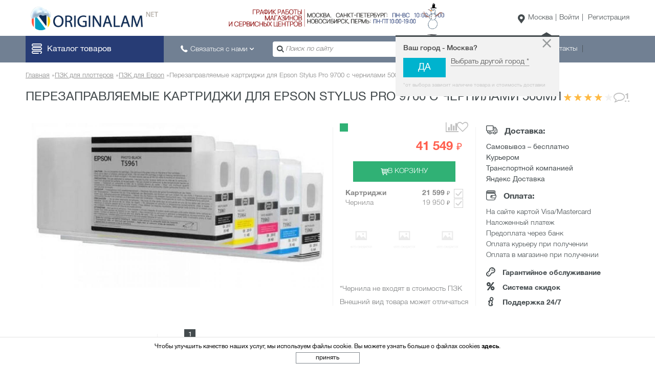

--- FILE ---
content_type: text/html; charset=UTF-8
request_url: https://www.originalam.net/plotter-cartridge-epson/rc-9700.html
body_size: 22886
content:
<!DOCTYPE html>
<html lang="ru" prefix="og: https://ogp.me/ns#"
      class="no-js">
<head>
    <meta http-equiv="Cache-control" content="no-cache">
<meta http-equiv="Expires" content="0">
<meta name="viewport" content="width=device-width, initial-scale=1.0"/>
<meta http-equiv="Content-Type" content="text/html; charset=utf-8"/>
<link rel="shortcut icon" href="/favicon.ico">

<link rel="preload" href="/fonts/HelveticaNeueCyr/helveticaNeueCyr-roman.woff2" as="font" type="font/woff2" crossorigin>
<link rel="preload" href="/fonts/HelveticaNeueCyr/helveticaNeueCyr-light.woff2" as="font" type="font/woff2" crossorigin>
<link rel="preload" href="/fonts/HelveticaNeueCyr/helveticaNeueCyr-medium.woff2" as="font" type="font/woff2" crossorigin>
<link rel="preload" href="/fonts/HelveticaNeueCyr/helveticaNeueCyr-bold.woff2" as="font" type="font/woff2" crossorigin>

<title>Перезаправляемые картриджи для Epson Stylus Pro 9700 с чернилами 500мл купить Санкт-Петербург, Москва, Россия. Интернет-магазин originalam.net</title><meta name="description" content="Купить Перезаправляемые картриджи для Epson Stylus Pro 9700 с чернилами 500мл онлайн недорого по низкой цене &#11088; Оперативна доставка &#9889; Выгодная цена &#10071; Гарантия &#9989;Оплата частями &#9193; Акции &#10024; Скидки &#9989;Цены &#9989;Отзывы &#9989;Характеристики &#9989;Гарантийное обслуживание"/><meta name="robots" content="index, follow"/>        <link rel="alternate" hreflang="ru"
              href="https://www.originalam.net/plotter-cartridge-epson/rc-9700.html" type="text/html">
    <meta name="theme-color" content="#09335b"/>
<meta property="og:url" content="https://www.originalam.net/plotter-cartridge-epson/rc-9700.html" /><meta property="og:type" content="website" /><meta property="og:title" content="Перезаправляемые картриджи для Epson Stylus Pro 9700 с чернилами 500мл" /><meta property="og:image" content="https://www.originalam.net/uploaded/img/shop/1821/7700-new.jpg" /><meta property="og:description" content="Перезаправляемые картриджи для широкоформатного плоттера Epson Stylus Pro 9700 - гарантированно совместимы с печатающим устройством! Высокое качество печати по дешевой цене, легкость в эксплуатации и простота установки. Гарантия 12 месяцев на комплект. Бесплатная установка." /><meta property="fb:app_id" content="387081461345258" /><meta name='yandex-verification' content='33cccb1594366bff' />            <meta name='wmail-verification' content='51ba6928f4f1cb1278194be68ff337c4' /><meta name="p:domain_verify" content="0e6874a7a40c5e04502781b398312c61"/>
<meta name="interkassa-verification" content="e8e0c86b1ad2fd23804428cfdb855b7a" /><meta name="interkassa-verification" content="ac0ddadc32c8647fcf08e863ca24c339" /><meta name="interkassa-verification" content="79137f7cfd51c700c08a18fe46421bfc" /><meta name="interkassa-verification" content="e09d89b3fa3225f4278b00f7088222b5" /><meta name="facebook-domain-verification" content="zs92n01hytq0vkrvmh24zfynukzloo" />
<link rel="stylesheet" type="text/css" href="/cash/beda5a7e0af252fdc5c524bd3f3f80a2.min.css?version=1769465420"/><script src="/js/jquery/jquery-3.3.1/jquery-3.3.1.min.js"></script>
    <meta name="csrf-token" content="NfdeVoF9QS0hJwuwTLYdBNWCeqWKuS409309ooXy">
    <script>$.ajaxSetup({headers: {'X-CSRF-TOKEN': $('meta[name="csrf-token"]').attr('content')}})</script>
    
</head>
<body class="new-year"
      data-currencyCode="RUB"
      data-locale="ru"
      data-module_name="product"
      data-template="originalam"
      data-mask="+7 (999) 999-99-99"
    data-consent-mode="0">
<div id="main"                >
            <header class="main-header">
    <div class="top-menu wrap">
        <div class="logo">
            <a href="https://www.originalam.net"
               title="Официальный магазин INKSYSTEM | Продажа чернил и бумаги для принтеров, СНПЧ, расходные материалы Originalam.net"></a>
        </div>
                    <div class="banner-line"  data-dynamic-background>
    <div id="line-slider" class="line-slider" data-slick_slider_bind="0"
         data-slick_slider_slides_to_show="1"
         data-lick_slider_auto_play="1"
         data-slick_slider_fade="1"
        slick_slider_dynamic_background="true">
                    <div >
                                    <img src="/uploaded/img/home/header-text-orig26.png"
                         alt="График карботы">
                            </div>
            </div>
</div>
                        <div class="new-year-holder">
            <div class="new-year-holder__animation"></div>
        </div>
                <div class="act-block">
            
            <div class="region">
                <a href="javascript:void(0);" data-region-defined="1, 4, 6" class="change_region_opener act-btn">Москва</a>
                <div id="askCity" class="ask_city drop-container">
    <strong>Ваш город - Москва?</strong>
    <button type="button" class="close">&times;</button>
    <button class="btn_yes">Да</button>
    <a class="change_region_opener" href="javascript:void(0);">
        Выбрать другой город *</a>
    <small>*от выбора зависит наличие товара и стоимость доставки</small>
</div>
<!-- для попапа Подтверждение города -->
<script>
    $(document).ready(function () {
        setTimeout(function () {
            $('#askCity').toggle()
        }, 2000);
    });
    $('#askCity .close, #askCity button, #askCity a').on('click', function () {
        setCookie('showAskCity', 1, {expires: (time()+7776000)});
        $(this).parent().fadeOut();
    });
</script>
            </div>            <div class="login-holder"><span data-title="/user/login" class="login linkrep act-btn"
    >Войти</span>
    <span data-title="/user/signup" class="reg linkrep act-btn"
    >Регистрация</span>
</div>
        </div>
    </div>
    <div class="bottom-menu">
        <div class="header-holder wrap">
            <div class="mob-menu">
                <button class="mob-menu__btn">
                    <span class="icon-bar-wrap icon-menu"></span>
                    <span class="mob-menu__text">Каталог товаров</span>
                </button>
                                    <nav id="headernav" class="headernav">
    <ul class="navigation">
                            
            <li class="discount">
                <a href="javascript:void(0);">Скидки</a>
                <div class="drop-nav">
                    <div class="drop-nav__content">
                                                    <div class="block-nav">
                                                                    <div class="block-nav-row">
                                                                                    <ul>
                                                <li class="caption">
                                                    <a href="/new"
                                                       title="Новинки">Новинки</a>
                                                </li>
                                                                                            </ul>
                                                                                    <ul>
                                                <li class="caption">
                                                    <a href="/actions"
                                                       title="Акции">Акции</a>
                                                </li>
                                                                                            </ul>
                                                                                    <ul>
                                                <li class="caption">
                                                    <a href="/action"
                                                       title="Акционные товары">Акционные товары</a>
                                                </li>
                                                                                            </ul>
                                                                            </div>
                                                                    <div class="block-nav-row">
                                                                                    <ul>
                                                <li class="caption">
                                                    <a href="/markdown"
                                                       title="Уцененные товары">Уцененные товары</a>
                                                </li>
                                                                                            </ul>
                                                                                    <ul>
                                                <li class="caption">
                                                    <a href="/hit"
                                                       title="Хиты продаж">Хиты продаж</a>
                                                </li>
                                                                                            </ul>
                                                                                    <ul>
                                                <li class="caption">
                                                    <a href="/bonus_ru.html"
                                                       title="Бонусная программа">Бонусная программа</a>
                                                </li>
                                                                                            </ul>
                                                                            </div>
                                                                    <div class="block-nav-row">
                                                                                    <ul>
                                                <li class="caption">
                                                    <a href="/skidki-na-produkciu-inksystem.html"
                                                       title="Промокоды">Промокоды</a>
                                                </li>
                                                                                            </ul>
                                                                            </div>
                                                            </div>
                                                </div>
                                    </div>
            </li>
                    
            <li class="mfu">
                <a href="javascript:void(0);">МФУ</a>
                <div class="drop-nav">
                    <div class="drop-nav__content">
                                                    <div class="block-nav">
                                                                    <div class="block-nav-row">
                                                                                    <ul>
                                                <li class="caption">
                                                    <a href="/all-in-one-ciss"
                                                       title="МФУ с СНПЧ">МФУ с СНПЧ</a>
                                                </li>
                                                                                                    <li>
                                                        <a href="/all-in-one-ciss/epson"
                                                           title="МФУ Epson с СНПЧ">МФУ Epson с СНПЧ</a>
                                                    </li>
                                                                                                    <li>
                                                        <a href="/all-in-one-ciss/canon"
                                                           title="МФУ Canon с СНПЧ">МФУ Canon с СНПЧ</a>
                                                    </li>
                                                                                                    <li>
                                                        <a href="/all-in-one-ciss/brother"
                                                           title="МФУ Brother с СНПЧ">МФУ Brother с СНПЧ</a>
                                                    </li>
                                                                                                    <li>
                                                        <a href="/all-in-one-ciss/hp"
                                                           title="МФУ HP с СНПЧ">МФУ HP с СНПЧ</a>
                                                    </li>
                                                                                            </ul>
                                                                                    <ul>
                                                <li class="caption">
                                                    <a href="/original_ink_tank_system_ili_fabrika_pechati_epson"
                                                       title="МФУ с оригинальными СНПЧ">МФУ с оригинальными СНПЧ</a>
                                                </li>
                                                                                                    <li>
                                                        <a href="/original_ink_tank_system_ili_fabrika_pechati_epson?filter=29"
                                                           title="МФУ Epson">МФУ Epson</a>
                                                    </li>
                                                                                                    <li>
                                                        <a href="/original_ink_tank_system_ili_fabrika_pechati_epson?filter=28"
                                                           title="МФУ Canon">МФУ Canon</a>
                                                    </li>
                                                                                                    <li>
                                                        <a href="/original_ink_tank_system_ili_fabrika_pechati_epson?filter=30"
                                                           title="МФУ Brother">МФУ Brother</a>
                                                    </li>
                                                                                                    <li>
                                                        <a href="/original_ink_tank_system_ili_fabrika_pechati_epson?filter=31"
                                                           title="МФУ HP">МФУ HP</a>
                                                    </li>
                                                                                            </ul>
                                                                                    <ul>
                                                <li class="caption">
                                                    <a href="/laser-mfu"
                                                       title="Лазерные МФУ">Лазерные МФУ</a>
                                                </li>
                                                                                                    <li>
                                                        <a href="/laser-mfu/xerox"
                                                           title="Лазерные МФУ Xerox">Лазерные МФУ Xerox</a>
                                                    </li>
                                                                                                    <li>
                                                        <a href="/laser-mfu/hp"
                                                           title="Лазерные МФУ HP">Лазерные МФУ HP</a>
                                                    </li>
                                                                                                    <li>
                                                        <a href="/laser-mfu/pantum"
                                                           title="Лазерные МФУ Pantum">Лазерные МФУ Pantum</a>
                                                    </li>
                                                                                                    <li>
                                                        <a href="/laser-mfu/canon"
                                                           title="Лазерные МФУ Canon">Лазерные МФУ Canon</a>
                                                    </li>
                                                                                                    <li>
                                                        <a href="/laser-mfu/kyocera"
                                                           title="Лазерные МФУ Kyocera">Лазерные МФУ Kyocera</a>
                                                    </li>
                                                                                            </ul>
                                                                            </div>
                                                                    <div class="block-nav-row">
                                                                                    <ul>
                                                <li class="caption">
                                                    <a href="/printer-all-in-one"
                                                       title="МФУ с оригинальными картриджами">МФУ с оригинальными картриджами</a>
                                                </li>
                                                                                            </ul>
                                                                            </div>
                                                            </div>
                                                                            <div class="block-nav border">
                                <div class="border-nav-title">Часто ищут:</div>
                                <div class="block-nav-lists">
                                    <ul>
                                                                                    <li>
                                                <a href="/nechipovannye-mfu"
                                                   title="без чипа и сброса">
                                                    <span class="nav_text-holder">без чипа и сброса</span>
                                                </a>
                                            </li>
                                                                                    <li>
                                                <a href="/all-in-one-ciss/format-a3"
                                                   title="формат печати А3">
                                                    <span class="nav_text-holder">формат печати А3</span>
                                                </a>
                                            </li>
                                                                                    <li>
                                                <a href="/all-in-one-ciss/format-a4"
                                                   title="формат печати А4">
                                                    <span class="nav_text-holder">формат печати А4</span>
                                                </a>
                                            </li>
                                                                                    <li>
                                                <a href="/all-in-one-ciss-dlya-doma"
                                                   title="для дома">
                                                    <span class="nav_text-holder">для дома</span>
                                                </a>
                                            </li>
                                                                                    <li>
                                                <a href="/all-in-one-ciss-office"
                                                   title="для офиса">
                                                    <span class="nav_text-holder">для офиса</span>
                                                </a>
                                            </li>
                                                                                    <li>
                                                <a href="/all-in-one-for-study"
                                                   title="для учебы">
                                                    <span class="nav_text-holder">для учебы</span>
                                                </a>
                                            </li>
                                                                                    <li>
                                                <a href="/markdown"
                                                   title="уцененные МФУ">
                                                    <span class="nav_text-holder">уцененные МФУ</span>
                                                </a>
                                            </li>
                                                                                    <li>
                                                <a href="/all-in-one-ciss-fotoprinter-pechat-fotografij"
                                                   title="для фотопечати">
                                                    <span class="nav_text-holder">для фотопечати</span>
                                                </a>
                                            </li>
                                                                                    <li>
                                                <a href="/all-in-one-ciss-wifi"
                                                   title="с Wi-Fi">
                                                    <span class="nav_text-holder">с Wi-Fi</span>
                                                </a>
                                            </li>
                                                                            </ul>
                                </div>
                            </div>
                        </div>
                                    </div>
            </li>
                    
            <li class="printer">
                <a href="javascript:void(0);">Принтеры</a>
                <div class="drop-nav">
                    <div class="drop-nav__content">
                                                    <div class="block-nav">
                                                                    <div class="block-nav-row">
                                                                                    <ul>
                                                <li class="caption">
                                                    <a href="/printers-original-ink-tank-system"
                                                       title="Принтеры с оригинальными СНПЧ">Принтеры с оригинальными СНПЧ</a>
                                                </li>
                                                                                            </ul>
                                                                                    <ul>
                                                <li class="caption">
                                                    <a href="/printer-ciss"
                                                       title="Принтеры с СНПЧ">Принтеры с СНПЧ</a>
                                                </li>
                                                                                            </ul>
                                                                                    <ul>
                                                <li class="caption">
                                                    <a href="/printer-rc"
                                                       title="Принтеры с ПЗК">Принтеры с ПЗК</a>
                                                </li>
                                                                                            </ul>
                                                                            </div>
                                                                    <div class="block-nav-row">
                                                                                    <ul>
                                                <li class="caption">
                                                    <a href="/3d-printers"
                                                       title="3D принтеры">3D принтеры</a>
                                                </li>
                                                                                            </ul>
                                                                                    <ul>
                                                <li class="caption">
                                                    <a href="/laser-printer"
                                                       title="Лазерные принтеры">Лазерные принтеры</a>
                                                </li>
                                                                                                    <li>
                                                        <a href="/laser-printer/canon"
                                                           title="Лазерные принтеры Canon">Лазерные принтеры Canon</a>
                                                    </li>
                                                                                                    <li>
                                                        <a href="/laser-printer/xerox"
                                                           title="Лазерные принтеры Xerox">Лазерные принтеры Xerox</a>
                                                    </li>
                                                                                                    <li>
                                                        <a href="/laser-printer/hp"
                                                           title="Лазерные принтеры HP">Лазерные принтеры HP</a>
                                                    </li>
                                                                                                    <li>
                                                        <a href="/laser-printer/pantum"
                                                           title="Лазерные принтеры Pantum">Лазерные принтеры Pantum</a>
                                                    </li>
                                                                                                    <li>
                                                        <a href="/laser-printer/kyocera"
                                                           title="Лазерные принтеры Kyocera">Лазерные принтеры Kyocera</a>
                                                    </li>
                                                                                            </ul>
                                                                                    <ul>
                                                <li class="caption">
                                                    <a href="/printers-with-original-cartridges"
                                                       title="Принтеры с оригинальными картриджами">Принтеры с оригинальными картриджами</a>
                                                </li>
                                                                                            </ul>
                                                                            </div>
                                                            </div>
                                                                            <div class="block-nav border">
                                <div class="border-nav-title">Часто ищут:</div>
                                <div class="block-nav-lists">
                                    <ul>
                                                                                    <li>
                                                <a href="/printer-ciss/format-a3"
                                                   title="формат печати А3">
                                                    <span class="nav_text-holder">формат печати А3</span>
                                                </a>
                                            </li>
                                                                                    <li>
                                                <a href="/printers-original-ink-tank-system"
                                                   title="формат печати А4">
                                                    <span class="nav_text-holder">формат печати А4</span>
                                                </a>
                                            </li>
                                                                                    <li>
                                                <a href="/printer-wifi"
                                                   title="с Wi-Fi">
                                                    <span class="nav_text-holder">с Wi-Fi</span>
                                                </a>
                                            </li>
                                                                                    <li>
                                                <a href="/printer-ciss?filter=6884"
                                                   title="без чипа и сброса">
                                                    <span class="nav_text-holder">без чипа и сброса</span>
                                                </a>
                                            </li>
                                                                            </ul>
                                </div>
                            </div>
                        </div>
                                    </div>
            </li>
                    
            <li class="plotter">
                <a href="javascript:void(0);">Широкоформатное оборудование</a>
                <div class="drop-nav">
                    <div class="drop-nav__content">
                                                    <div class="block-nav">
                                                                    <div class="block-nav-row">
                                                                                    <ul>
                                                <li class="caption">
                                                    <a href="/plotter-rc"
                                                       title="Струйные плоттеры с ПЗК">Струйные плоттеры с ПЗК</a>
                                                </li>
                                                                                                    <li>
                                                        <a href="/plotter-epson"
                                                           title="Плоттеры Epson с ПЗК">Плоттеры Epson с ПЗК</a>
                                                    </li>
                                                                                                    <li>
                                                        <a href="/plotter-canon"
                                                           title="Плоттеры Canon с ПЗК">Плоттеры Canon с ПЗК</a>
                                                    </li>
                                                                                            </ul>
                                                                                    <ul>
                                                <li class="caption">
                                                    <a href="/wideprint"
                                                       title="Плоттеры с СНПЧ">Плоттеры с СНПЧ</a>
                                                </li>
                                                                                                    <li>
                                                        <a href="/plotter-ciss-hp"
                                                           title="Плоттеры HP с СНПЧ">Плоттеры HP с СНПЧ</a>
                                                    </li>
                                                                                            </ul>
                                                                                    <ul>
                                                <li class="caption">
                                                    <a href="/printer-all-in-one/plotters"
                                                       title="Плоттеры с оригинальными картриджами">Плоттеры с оригинальными картриджами</a>
                                                </li>
                                                                                                    <li>
                                                        <a href="/printer-all-in-one/plotters/epson"
                                                           title="Плоттеры Epson">Плоттеры Epson</a>
                                                    </li>
                                                                                                    <li>
                                                        <a href="/printer-all-in-one/plotters/canon"
                                                           title="Плоттеры Canon">Плоттеры Canon</a>
                                                    </li>
                                                                                                    <li>
                                                        <a href="/printer-all-in-one/plotters/hp"
                                                           title="Плоттеры HP">Плоттеры HP</a>
                                                    </li>
                                                                                            </ul>
                                                                            </div>
                                                                    <div class="block-nav-row">
                                                                                    <ul>
                                                <li class="caption">
                                                    <a href="/plotter-cutting"
                                                       title="Режущие плоттеры">Режущие плоттеры</a>
                                                </li>
                                                                                                    <li>
                                                        <a href="/rezhushie-plottery-gcc"
                                                           title="Плоттеры GCC">Плоттеры GCC</a>
                                                    </li>
                                                                                                    <li>
                                                        <a href="/rezhushie-plottery-graphtec"
                                                           title="Плоттеры Graphtec">Плоттеры Graphtec</a>
                                                    </li>
                                                                                                    <li>
                                                        <a href="/rezhushie-plottery-mimaki"
                                                           title="Плоттеры Mimaki">Плоттеры Mimaki</a>
                                                    </li>
                                                                                                    <li>
                                                        <a href="/rezhushie-plottery-silhouette"
                                                           title="Плоттеры Silhouette">Плоттеры Silhouette</a>
                                                    </li>
                                                                                                    <li>
                                                        <a href="/rezhushie-plottery-roland"
                                                           title="Плоттеры Roland">Плоттеры Roland</a>
                                                    </li>
                                                                                                    <li>
                                                        <a href="/rezhushie-plottery-brother"
                                                           title="Плоттеры Brother">Плоттеры Brother</a>
                                                    </li>
                                                                                            </ul>
                                                                                    <ul>
                                                <li class="caption">
                                                    <a href="/flatbed-printers"
                                                       title="Планшетные принтеры">Планшетные принтеры</a>
                                                </li>
                                                                                                    <li>
                                                        <a href="/textile-printers-ciss"
                                                           title="Текстильные принтеры с СНПЧ">Текстильные принтеры с СНПЧ</a>
                                                    </li>
                                                                                                    <li>
                                                        <a href="/textile-printers"
                                                           title="Текстильные принтеры">Текстильные принтеры</a>
                                                    </li>
                                                                                                    <li>
                                                        <a href="/flatbed-printers-brookesia"
                                                           title="Планшетные принтеры Brookesia">Планшетные принтеры Brookesia</a>
                                                    </li>
                                                                                            </ul>
                                                                            </div>
                                                            </div>
                                                                            <div class="block-nav border">
                                <div class="border-nav-title">Часто ищут:</div>
                                <div class="block-nav-lists">
                                    <ul>
                                                                                    <li>
                                                <a href="/plotter-parval-a0"
                                                   title="плоттеры А0">
                                                    <span class="nav_text-holder">плоттеры А0</span>
                                                </a>
                                            </li>
                                                                                    <li>
                                                <a href="/plotter-ciss-parval-a1"
                                                   title="плоттеры А1">
                                                    <span class="nav_text-holder">плоттеры А1</span>
                                                </a>
                                            </li>
                                                                                    <li>
                                                <a href="/plotter-for-drawings"
                                                   title="плоттеры для САПР/ГИС">
                                                    <span class="nav_text-holder">плоттеры для САПР/ГИС</span>
                                                </a>
                                            </li>
                                                                                    <li>
                                                <a href="/plotter-epson-stylus-pro"
                                                   title="плоттеры для фотопечати">
                                                    <span class="nav_text-holder">плоттеры для фотопечати</span>
                                                </a>
                                            </li>
                                                                            </ul>
                                </div>
                            </div>
                        </div>
                                    </div>
            </li>
                    
            <li class="sublimation">
                <a href="javascript:void(0);">Сувенирная печать</a>
                <div class="drop-nav">
                    <div class="drop-nav__content">
                                                    <div class="block-nav">
                                                                    <div class="block-nav-row">
                                                                                    <ul>
                                                <li class="caption">
                                                    <a href="/termopress"
                                                       title="Термопрессы">Термопрессы</a>
                                                </li>
                                                                                                    <li>
                                                        <a href="/termopress/inksystem"
                                                           title="Термопрессы INKSYSTEM">Термопрессы INKSYSTEM</a>
                                                    </li>
                                                                                                    <li>
                                                        <a href="/termopress/grafalex"
                                                           title="Термопрессы Grafalex">Термопрессы Grafalex</a>
                                                    </li>
                                                                                                    <li>
                                                        <a href="/termopress/bulros"
                                                           title="Термопрессы Bulros">Термопрессы Bulros</a>
                                                    </li>
                                                                                                    <li>
                                                        <a href="/termopress/myprint"
                                                           title="Термопрессы MyPrint">Термопрессы MyPrint</a>
                                                    </li>
                                                                                                    <li>
                                                        <a href="/termopress/heatpress"
                                                           title="Термопрессы HeatPress">Термопрессы HeatPress</a>
                                                    </li>
                                                                                            </ul>
                                                                                    <ul>
                                                <li class="caption">
                                                    <a href="/sublimation-printers"
                                                       title="Сублимационные принтеры и МФУ">Сублимационные принтеры и МФУ</a>
                                                </li>
                                                                                            </ul>
                                                                                    <ul>
                                                <li class="caption">
                                                    <a href="/sublimation-sets"
                                                       title="Наборы для сублимации">Наборы для сублимации</a>
                                                </li>
                                                                                                    <li>
                                                        <a href="/sublimation-sets?filter=5986"
                                                           title="Для футболок">Для футболок</a>
                                                    </li>
                                                                                                    <li>
                                                        <a href="/sublimation-sets?filter=5991"
                                                           title="Для чашек">Для чашек</a>
                                                    </li>
                                                                                                    <li>
                                                        <a href="/sublimation-sets?filter=6031"
                                                           title="Для кепок">Для кепок</a>
                                                    </li>
                                                                                                    <li>
                                                        <a href="/sublimation-sets?filter=5996"
                                                           title="Многофункциональные">Многофункциональные</a>
                                                    </li>
                                                                                                    <li>
                                                        <a href="/sublimation-sets?filter=6011"
                                                           title="3D вакуумные">3D вакуумные</a>
                                                    </li>
                                                                                            </ul>
                                                                            </div>
                                                            </div>
                                                                            <div class="block-nav border">
                                <div class="border-nav-title">Часто ищут:</div>
                                <div class="block-nav-lists">
                                    <ul>
                                                                                    <li>
                                                <a href="/ink/sublimation"
                                                   title="чернила сублимационные">
                                                    <span class="nav_text-holder">чернила сублимационные</span>
                                                </a>
                                            </li>
                                                                                    <li>
                                                <a href="/photopaper/parval-sublimation"
                                                   title="бумага сублимационная">
                                                    <span class="nav_text-holder">бумага сублимационная</span>
                                                </a>
                                            </li>
                                                                                    <li>
                                                <a href="/photopaper/termotransfernaya"
                                                   title="термотрансферная бумага">
                                                    <span class="nav_text-holder">термотрансферная бумага</span>
                                                </a>
                                            </li>
                                                                                    <li>
                                                <a href="/chashechnye-termopressy"
                                                   title="термопресс для кружек">
                                                    <span class="nav_text-holder">термопресс для кружек</span>
                                                </a>
                                            </li>
                                                                                    <li>
                                                <a href="/kepochnye-termopressy"
                                                   title="термопресс для кепок">
                                                    <span class="nav_text-holder">термопресс для кепок</span>
                                                </a>
                                            </li>
                                                                                    <li>
                                                <a href="/termopress?filter=5996"
                                                   title="термопресс многофункциональный">
                                                    <span class="nav_text-holder">термопресс многофункциональный</span>
                                                </a>
                                            </li>
                                                                                    <li>
                                                <a href="/planshetnye-termopressy"
                                                   title="термопресс для футболок">
                                                    <span class="nav_text-holder">термопресс для футболок</span>
                                                </a>
                                            </li>
                                                                                    <li>
                                                <a href="/vakuumnye-termopressy"
                                                   title="термопресс вакуумный (вакуумный термопресс)">
                                                    <span class="nav_text-holder">термопресс вакуумный (вакуумный термопресс)</span>
                                                </a>
                                            </li>
                                                                            </ul>
                                </div>
                            </div>
                        </div>
                                    </div>
            </li>
                    
            <li class="document_processing">
                <a href="javascript:void(0);">Оборудование</a>
                <div class="drop-nav">
                    <div class="drop-nav__content">
                                                    <div class="block-nav">
                                                                    <div class="block-nav-row">
                                                                                    <ul>
                                                <li class="caption">
                                                    <a href="/scanners"
                                                       title="Сканеры">Сканеры</a>
                                                </li>
                                                                                                    <li>
                                                        <a href="/scanners/brother"
                                                           title="Сканеры Brother">Сканеры Brother</a>
                                                    </li>
                                                                                                    <li>
                                                        <a href="/scanners/canon"
                                                           title="Сканеры Canon">Сканеры Canon</a>
                                                    </li>
                                                                                                    <li>
                                                        <a href="/scanners/epson"
                                                           title="Сканеры Epson">Сканеры Epson</a>
                                                    </li>
                                                                                            </ul>
                                                                                    <ul>
                                                <li class="caption">
                                                    <a href="/laminators"
                                                       title="Ламинаторы">Ламинаторы</a>
                                                </li>
                                                                                                    <li>
                                                        <a href="/laminators/deli"
                                                           title="Ламинаторы Deli">Ламинаторы Deli</a>
                                                    </li>
                                                                                                    <li>
                                                        <a href="/laminators/film-for-lamination"
                                                           title="Пленка для ламинирования">Пленка для ламинирования</a>
                                                    </li>
                                                                                            </ul>
                                                                                    <ul>
                                                <li class="caption">
                                                    <a href="/shop-equipment"
                                                       title="Торговое оборудование">Торговое оборудование</a>
                                                </li>
                                                                                                    <li>
                                                        <a href="/shop-equipment/label-printers"
                                                           title="Принтеры этикеток">Принтеры этикеток</a>
                                                    </li>
                                                                                                    <li>
                                                        <a href="/shop-equipment/label-printers-consumables"
                                                           title="Расходные материалы для принтеров этикеток">Расходные материалы для принтеров этикеток</a>
                                                    </li>
                                                                                            </ul>
                                                                            </div>
                                                            </div>
                                                </div>
                                    </div>
            </li>
                    
            <li class="ciss">
                <a href="javascript:void(0);">СНПЧ</a>
                <div class="drop-nav">
                    <div class="drop-nav__content">
                                                    <div class="block-nav">
                                                                    <div class="block-nav-row">
                                                                                    <ul>
                                                <li class="caption">
                                                    <a href="/ciss"
                                                       title="СНПЧ">СНПЧ</a>
                                                </li>
                                                                                                    <li>
                                                        <a href="/ciss-epson"
                                                           title="для Epson">для Epson</a>
                                                    </li>
                                                                                                    <li>
                                                        <a href="/ciss-canon"
                                                           title="для Canon">для Canon</a>
                                                    </li>
                                                                                                    <li>
                                                        <a href="/ciss-brother"
                                                           title="для Brother">для Brother</a>
                                                    </li>
                                                                                                    <li>
                                                        <a href="/ciss/hp"
                                                           title="для HP">для HP</a>
                                                    </li>
                                                                                            </ul>
                                                                                    <ul>
                                                <li class="caption">
                                                    <a href="/ciss-plotter"
                                                       title="СНПЧ для плоттеров">СНПЧ для плоттеров</a>
                                                </li>
                                                                                                    <li>
                                                        <a href="/ciss-plotter-hp"
                                                           title="для плоттеров HP">для плоттеров HP</a>
                                                    </li>
                                                                                            </ul>
                                                                            </div>
                                                            </div>
                                                                            <div class="block-nav border">
                                <div class="border-nav-title">Часто ищут:</div>
                                <div class="block-nav-lists">
                                    <ul>
                                                                                    <li>
                                                <a href="/ciss?filter=2307,6929"
                                                   title="Бесконтактная СНПЧ">
                                                    <span class="nav_text-holder">Бесконтактная СНПЧ</span>
                                                </a>
                                            </li>
                                                                                    <li>
                                                <a href="/ciss-for-all-in-one"
                                                   title="4 цвета">
                                                    <span class="nav_text-holder">4 цвета</span>
                                                </a>
                                            </li>
                                                                                    <li>
                                                <a href="/ciss?filter=2305"
                                                   title="5 цветов">
                                                    <span class="nav_text-holder">5 цветов</span>
                                                </a>
                                            </li>
                                                                                    <li>
                                                <a href="/ciss?filter=2313"
                                                   title="6 цветов">
                                                    <span class="nav_text-holder">6 цветов</span>
                                                </a>
                                            </li>
                                                                            </ul>
                                </div>
                            </div>
                        </div>
                                    </div>
            </li>
                    
            <li class="cartridge">
                <a href="javascript:void(0);">Картриджи</a>
                <div class="drop-nav">
                    <div class="drop-nav__content">
                                                    <div class="block-nav">
                                                                    <div class="block-nav-row">
                                                                                    <ul>
                                                <li class="caption">
                                                    <a href="/refillable-cartridge-for-printer"
                                                       title="ПЗК для принтеров и МФУ">ПЗК для принтеров и МФУ</a>
                                                </li>
                                                                                                    <li>
                                                        <a href="/refillable-cartridge-epson"
                                                           title="ПЗК для Epson">ПЗК для Epson</a>
                                                    </li>
                                                                                                    <li>
                                                        <a href="/refillable-cartridge-canon"
                                                           title="ПЗК для Canon">ПЗК для Canon</a>
                                                    </li>
                                                                                                    <li>
                                                        <a href="/refillable-cartridge-brother"
                                                           title="ПЗК для Brother">ПЗК для Brother</a>
                                                    </li>
                                                                                                    <li>
                                                        <a href="/refilable-kartridge-hp"
                                                           title="ПЗК для HP">ПЗК для HP</a>
                                                    </li>
                                                                                            </ul>
                                                                                    <ul>
                                                <li class="caption">
                                                    <a href="/plotter-cartridge"
                                                       title="ПЗК для плоттеров">ПЗК для плоттеров</a>
                                                </li>
                                                                                                    <li>
                                                        <a href="/plotter-cartridge-epson"
                                                           title="ПЗК для Epson">ПЗК для Epson</a>
                                                    </li>
                                                                                                    <li>
                                                        <a href="/plotter-cartridge-canon"
                                                           title="ПЗК для Canon">ПЗК для Canon</a>
                                                    </li>
                                                                                                    <li>
                                                        <a href="/plotter-cartridge-hp"
                                                           title="ПЗК для HP">ПЗК для HP</a>
                                                    </li>
                                                                                            </ul>
                                                                                    <ul>
                                                <li class="caption">
                                                    <a href="/original-cartridges"
                                                       title="Оригинальные картриджи">Оригинальные картриджи</a>
                                                </li>
                                                                                            </ul>
                                                                            </div>
                                                                    <div class="block-nav-row">
                                                                                    <ul>
                                                <li class="caption">
                                                    <a href="/termotransfernyye-lenty"
                                                       title="Термотрансферные ленты">Термотрансферные ленты</a>
                                                </li>
                                                                                            </ul>
                                                                                    <ul>
                                                <li class="caption">
                                                    <a href="/replacement-cartridges"
                                                       title="Совместимые картриджи">Совместимые картриджи</a>
                                                </li>
                                                                                            </ul>
                                                                                    <ul>
                                                <li class="caption">
                                                    <a href="/laser-cartridges"
                                                       title="Лазерные картриджи">Лазерные картриджи</a>
                                                </li>
                                                                                            </ul>
                                                                            </div>
                                                            </div>
                                                </div>
                                    </div>
            </li>
                    
            <li class="ink">
                <a href="javascript:void(0);">Чернила</a>
                <div class="drop-nav">
                    <div class="drop-nav__content">
                                                    <div class="block-nav">
                                                                    <div class="block-nav-row">
                                                                                    <ul>
                                                <li class="caption">
                                                    <a href="/ink"
                                                       title="Чернила">Чернила</a>
                                                </li>
                                                                                                    <li>
                                                        <a href="/ink/pigment"
                                                           title="Пигментные">Пигментные</a>
                                                    </li>
                                                                                                    <li>
                                                        <a href="/ink/sublimation"
                                                           title="Сублимационные">Сублимационные</a>
                                                    </li>
                                                                                                    <li>
                                                        <a href="/ink/light-resistant"
                                                           title="Светостойкие">Светостойкие</a>
                                                    </li>
                                                                                                    <li>
                                                        <a href="/ink/ultrachrome"
                                                           title="Ультрахромные">Ультрахромные</a>
                                                    </li>
                                                                                                    <li>
                                                        <a href="/ink/textile"
                                                           title="Текстильные">Текстильные</a>
                                                    </li>
                                                                                                    <li>
                                                        <a href="/ink/photographic"
                                                           title="Фоточернила">Фоточернила</a>
                                                    </li>
                                                                                                    <li>
                                                        <a href="/ink/medical"
                                                           title="Медицинские">Медицинские</a>
                                                    </li>
                                                                                            </ul>
                                                                                    <ul>
                                                <li class="caption">
                                                    <a href="https://www.originalam.net/ink?filter=28,29,30,31,6755,8864,63331"
                                                       title="Оригинальные чернила">Оригинальные чернила</a>
                                                </li>
                                                                                                    <li>
                                                        <a href="/ink?filter=29,64490"
                                                           title="Чернила Epson">Чернила Epson</a>
                                                    </li>
                                                                                                    <li>
                                                        <a href="/ink?filter=28,64490"
                                                           title="Чернила Canon">Чернила Canon</a>
                                                    </li>
                                                                                                    <li>
                                                        <a href="/ink?filter=31,64490"
                                                           title="Чернила HP">Чернила HP</a>
                                                    </li>
                                                                                                    <li>
                                                        <a href="/ink?filter=30,64490"
                                                           title="Чернила Brother">Чернила Brother</a>
                                                    </li>
                                                                                                    <li>
                                                        <a href="/ink-ocp"
                                                           title="Чернила OCP">Чернила OCP</a>
                                                    </li>
                                                                                            </ul>
                                                                            </div>
                                                            </div>
                                                                            <div class="block-nav border">
                                <div class="border-nav-title">Часто ищут:</div>
                                <div class="block-nav-lists">
                                    <ul>
                                                                                    <li>
                                                <a href="/ink?filter=67,2380,6123,6732,8445"
                                                   title="для БСНПЧ (бесконтактные)">
                                                    <span class="nav_text-holder">для БСНПЧ (бесконтактные)</span>
                                                </a>
                                            </li>
                                                                                    <li>
                                                <a href="/ink-for-printer-epson"
                                                   title="для Epson">
                                                    <span class="nav_text-holder">для Epson</span>
                                                </a>
                                            </li>
                                                                                    <li>
                                                <a href="/ink-for-epson-l-series"
                                                   title="для Epson L">
                                                    <span class="nav_text-holder">для Epson L</span>
                                                </a>
                                            </li>
                                                                                    <li>
                                                <a href="/ink-for-printer-canon"
                                                   title="для Canon">
                                                    <span class="nav_text-holder">для Canon</span>
                                                </a>
                                            </li>
                                                                                    <li>
                                                <a href="/ink-for-printer-brother"
                                                   title="для Brother">
                                                    <span class="nav_text-holder">для Brother</span>
                                                </a>
                                            </li>
                                                                                    <li>
                                                <a href="/ink-for-printer-hp"
                                                   title="для HP">
                                                    <span class="nav_text-holder">для HP</span>
                                                </a>
                                            </li>
                                                                                    <li>
                                                <a href="/ink?filter=2380"
                                                   title="70 мл">
                                                    <span class="nav_text-holder">70 мл</span>
                                                </a>
                                            </li>
                                                                                    <li>
                                                <a href="/ink?filter=6732"
                                                   title="127 мл">
                                                    <span class="nav_text-holder">127 мл</span>
                                                </a>
                                            </li>
                                                                                    <li>
                                                <a href="/ink?filter=8445"
                                                   title="350 мл">
                                                    <span class="nav_text-holder">350 мл</span>
                                                </a>
                                            </li>
                                                                                    <li>
                                                <a href="/ink?filter=4494"
                                                   title="500 мл">
                                                    <span class="nav_text-holder">500 мл</span>
                                                </a>
                                            </li>
                                                                                    <li>
                                                <a href="/ink?filter=2356"
                                                   title="1 литр">
                                                    <span class="nav_text-holder">1 литр</span>
                                                </a>
                                            </li>
                                                                                    <li>
                                                <a href="/ink?filter=60,65419"
                                                   title="Фоточернила 5 литров">
                                                    <span class="nav_text-holder">Фоточернила 5 литров</span>
                                                </a>
                                            </li>
                                                                                    <li>
                                                <a href="/ink?filter=67,65419"
                                                   title="Светостойкие 5 литров">
                                                    <span class="nav_text-holder">Светостойкие 5 литров</span>
                                                </a>
                                            </li>
                                                                            </ul>
                                </div>
                            </div>
                        </div>
                                    </div>
            </li>
                    
            <li class="photo_paper">
                <a href="javascript:void(0);">Бумага и основы для печати</a>
                <div class="drop-nav">
                    <div class="drop-nav__content">
                                                    <div class="block-nav">
                                                                    <div class="block-nav-row">
                                                                                    <ul>
                                                <li class="caption">
                                                    <a href="/photopaper"
                                                       title="Для струйных принтеров и МФУ">Для струйных принтеров и МФУ</a>
                                                </li>
                                                                                                    <li>
                                                        <a href="/photopaper/parval-glossy"
                                                           title="Глянцевая фотобумага">Глянцевая фотобумага</a>
                                                    </li>
                                                                                                    <li>
                                                        <a href="/photopaper/parval-matt"
                                                           title="Матовая фотобумага">Матовая фотобумага</a>
                                                    </li>
                                                                                                    <li>
                                                        <a href="/photopaper/parval-sublimation"
                                                           title="Сублимационная">Сублимационная</a>
                                                    </li>
                                                                                                    <li>
                                                        <a href="/photopaper/termotransfernaya"
                                                           title="Термотрансферная">Термотрансферная</a>
                                                    </li>
                                                                                            </ul>
                                                                                    <ul>
                                                <li class="caption">
                                                    <a href="/photopaper/rulonnaya"
                                                       title="Для струйных плоттеров">Для струйных плоттеров</a>
                                                </li>
                                                                                                    <li>
                                                        <a href="/photopaper?filter=2477,4404"
                                                           title="Глянцевая фотобумага">Глянцевая фотобумага</a>
                                                    </li>
                                                                                                    <li>
                                                        <a href="/photopaper?filter=328,4404"
                                                           title="Матовая фотобумага">Матовая фотобумага</a>
                                                    </li>
                                                                                                    <li>
                                                        <a href="/photopaper?filter=4404,4450"
                                                           title="Офсетная">Офсетная</a>
                                                    </li>
                                                                                                    <li>
                                                        <a href="/photopaper/rulonnaya"
                                                           title="Рулонная">Рулонная</a>
                                                    </li>
                                                                                                    <li>
                                                        <a href="/photopaper-samokleyashchayasya"
                                                           title="Самоклеящаяся">Самоклеящаяся</a>
                                                    </li>
                                                                                                    <li>
                                                        <a href="/photopaper?filter=4404,4459,4733"
                                                           title="Холсты, пленки">Холсты, пленки</a>
                                                    </li>
                                                                                            </ul>
                                                                                    <ul>
                                                <li class="caption">
                                                    <a href="/photopaper?filter=4458,4489"
                                                       title="Для режущих плоттеров">Для режущих плоттеров</a>
                                                </li>
                                                                                                    <li>
                                                        <a href="/photopaper-samokleyashchayasya"
                                                           title="Самоклеящаяся пленка">Самоклеящаяся пленка</a>
                                                    </li>
                                                                                                    <li>
                                                        <a href="/photopaper/termotransfernaya"
                                                           title="Термотрансферная пленка">Термотрансферная пленка</a>
                                                    </li>
                                                                                            </ul>
                                                                            </div>
                                                                    <div class="block-nav-row">
                                                                                    <ul>
                                                <li class="caption">
                                                    <a href="/photopaper/office-paper"
                                                       title="Офисная бумага">Офисная бумага</a>
                                                </li>
                                                                                                    <li>
                                                        <a href="/photopaper/office-paper?filter=60973"
                                                           title="формат А5">формат А5</a>
                                                    </li>
                                                                                                    <li>
                                                        <a href="/photopaper/office-paper?filter=139"
                                                           title="формат А4">формат А4</a>
                                                    </li>
                                                                                                    <li>
                                                        <a href="/photopaper/office-paper?filter=140"
                                                           title="формат А3">формат А3</a>
                                                    </li>
                                                                                            </ul>
                                                                                    <ul>
                                                <li class="caption">
                                                    <a href="/photopaper/accessories-for-photo-printers"
                                                       title="Аксессуары для фотопринтеров">Аксессуары для фотопринтеров</a>
                                                </li>
                                                                                            </ul>
                                                                            </div>
                                                            </div>
                                                                            <div class="block-nav border">
                                <div class="border-nav-title">Часто ищут:</div>
                                <div class="block-nav-lists">
                                    <ul>
                                                                                    <li>
                                                <a href="/photopaper-10x15"
                                                   title="10х15">
                                                    <span class="nav_text-holder">10х15</span>
                                                </a>
                                            </li>
                                                                                    <li>
                                                <a href="/photopaper-a4-format"
                                                   title="А4">
                                                    <span class="nav_text-holder">А4</span>
                                                </a>
                                            </li>
                                                                                    <li>
                                                <a href="/photopaper-a3-format"
                                                   title="А3">
                                                    <span class="nav_text-holder">А3</span>
                                                </a>
                                            </li>
                                                                                    <li>
                                                <a href="/photopaper?filter=2480"
                                                   title="плотность 180 г/м2">
                                                    <span class="nav_text-holder">плотность 180 г/м2</span>
                                                </a>
                                            </li>
                                                                                    <li>
                                                <a href="/photopaper?filter=2481"
                                                   title="плотность 230 г/м2">
                                                    <span class="nav_text-holder">плотность 230 г/м2</span>
                                                </a>
                                            </li>
                                                                                    <li>
                                                <a href="/photopaper?filter=4404,5139"
                                                   title="Рулон 610 мм">
                                                    <span class="nav_text-holder">Рулон 610 мм</span>
                                                </a>
                                            </li>
                                                                                    <li>
                                                <a href="/photopaper?filter=4404,5138"
                                                   title="Рулон 914 мм">
                                                    <span class="nav_text-holder">Рулон 914 мм</span>
                                                </a>
                                            </li>
                                                                            </ul>
                                </div>
                            </div>
                        </div>
                                    </div>
            </li>
                    
            <li class="component">
                <a href="javascript:void(0);">Комплектующие и запчасти</a>
                <div class="drop-nav">
                    <div class="drop-nav__content">
                                                    <div class="block-nav">
                                                                    <div class="block-nav-row">
                                                                                    <ul>
                                                <li class="caption">
                                                    <a href="/spares"
                                                       title="Для СНПЧ">Для СНПЧ</a>
                                                </li>
                                                                                                    <li>
                                                        <a href="/spares/chip"
                                                           title="Чипы">Чипы</a>
                                                    </li>
                                                                                                    <li>
                                                        <a href="/spares/parts"
                                                           title="Запчасти">Запчасти</a>
                                                    </li>
                                                                                                    <li>
                                                        <a href="/spares/cleaning-moisture"
                                                           title="Промывочная жидкость">Промывочная жидкость</a>
                                                    </li>
                                                                                            </ul>
                                                                                    <ul>
                                                <li class="caption">
                                                    <a href="/component-parts-for-printers"
                                                       title="Для принтеров">Для принтеров</a>
                                                </li>
                                                                                                    <li>
                                                        <a href="/spares/usb-cables"
                                                           title="USB-шнуры">USB-шнуры</a>
                                                    </li>
                                                                                                    <li>
                                                        <a href="/spares/printer-dust-cover-protector"
                                                           title="Защитные чехлы">Защитные чехлы</a>
                                                    </li>
                                                                                                    <li>
                                                        <a href="/component-parts-for-printers/absorbers"
                                                           title="Абсорберы">Абсорберы</a>
                                                    </li>
                                                                                                    <li>
                                                        <a href="/component-parts-for-printers/spare-parts?filter=63404"
                                                           title="Печатающие головки">Печатающие головки</a>
                                                    </li>
                                                                                                    <li>
                                                        <a href="/component-parts-for-printers/spare-parts"
                                                           title="Запчасти">Запчасти</a>
                                                    </li>
                                                                                            </ul>
                                                                                    <ul>
                                                <li class="caption">
                                                    <a href="/parts-for-inkjet-plotters"
                                                       title="Для струйных плоттеров">Для струйных плоттеров</a>
                                                </li>
                                                                                                    <li>
                                                        <a href="/printing-heads"
                                                           title="Печатающие головки">Печатающие головки</a>
                                                    </li>
                                                                                                    <li>
                                                        <a href="/spares/resetters"
                                                           title="Программаторы">Программаторы</a>
                                                    </li>
                                                                                                    <li>
                                                        <a href="/parts-for-inkjet-plotters?filter=59820"
                                                           title="Стенды">Стенды</a>
                                                    </li>
                                                                                                    <li>
                                                        <a href="/parts-for-inkjet-plotters?filter=59824,60979,61111,61112,61113,61114"
                                                           title="Другое">Другое</a>
                                                    </li>
                                                                                            </ul>
                                                                            </div>
                                                                    <div class="block-nav-row">
                                                                                    <ul>
                                                <li class="caption">
                                                    <a href="/parts-for-cutting-plotters"
                                                       title="Для режущих плоттеров">Для режущих плоттеров</a>
                                                </li>
                                                                                                    <li>
                                                        <a href="/parts-for-cutting-plotters?filter=59818,59827"
                                                           title="Ножи и держатели">Ножи и держатели</a>
                                                    </li>
                                                                                                    <li>
                                                        <a href="/parts-for-cutting-plotters?filter=59828"
                                                           title="Керриеры и коврики">Керриеры и коврики</a>
                                                    </li>
                                                                                                    <li>
                                                        <a href="/parts-for-cutting-plotters?filter=59826,61051"
                                                           title="Фломастеры и ручки">Фломастеры и ручки</a>
                                                    </li>
                                                                                                    <li>
                                                        <a href="/parts-for-cutting-plotters?filter=59819,59820,59821,59822,59823,59824,59825"
                                                           title="Другие аксессуары">Другие аксессуары</a>
                                                    </li>
                                                                                                    <li>
                                                        <a href="/silhouette-studio"
                                                           title="Программное обеспечение">Программное обеспечение</a>
                                                    </li>
                                                                                            </ul>
                                                                                    <ul>
                                                <li class="caption">
                                                    <a href="/component-parts-for-thermopress"
                                                       title="Для термопрессов">Для термопрессов</a>
                                                </li>
                                                                                                    <li>
                                                        <a href="/component-parts-for-thermopress?filter=61108"
                                                           title="Нагревательные элементы">Нагревательные элементы</a>
                                                    </li>
                                                                                                    <li>
                                                        <a href="/component-parts-for-thermopress?filter=61109"
                                                           title="Контроллеры">Контроллеры</a>
                                                    </li>
                                                                                                    <li>
                                                        <a href="/component-parts-for-thermopress?filter=61110"
                                                           title="Расходные материалы">Расходные материалы</a>
                                                    </li>
                                                                                            </ul>
                                                                                    <ul>
                                                <li class="caption">
                                                    <a href="/component-parts-for-3d-printers"
                                                       title="Для 3D принтеров">Для 3D принтеров</a>
                                                </li>
                                                                                                    <li>
                                                        <a href="/component-parts-for-3d-printers?filter=61116"
                                                           title="Пластиковые нити (филамент)">Пластиковые нити (филамент)</a>
                                                    </li>
                                                                                                    <li>
                                                        <a href="/component-parts-for-3d-printers?filter=61115"
                                                           title="Сменные элементы">Сменные элементы</a>
                                                    </li>
                                                                                            </ul>
                                                                            </div>
                                                                    <div class="block-nav-row">
                                                                                    <ul>
                                                <li class="caption">
                                                    <a href="/batteries"
                                                       title="Аксессуары">Аксессуары</a>
                                                </li>
                                                                                                    <li>
                                                        <a href="/batteries?filter=60995"
                                                           title="Батарейки">Батарейки</a>
                                                    </li>
                                                                                                    <li>
                                                        <a href="/batteries?filter=61031"
                                                           title="Клей бытовой">Клей бытовой</a>
                                                    </li>
                                                                                                    <li>
                                                        <a href="/batteries?filter=61230"
                                                           title="Чистящие средства">Чистящие средства</a>
                                                    </li>
                                                                                            </ul>
                                                                            </div>
                                                            </div>
                                                </div>
                                    </div>
            </li>
                    
            <li class="service">
                <a href="javascript:void(0);">Сервис</a>
                <div class="drop-nav">
                    <div class="drop-nav__content">
                                                    <div class="block-nav">
                                                                    <div class="block-nav-row">
                                                                                    <ul>
                                                <li class="caption">
                                                    <a href="javascript:void(0);"
                                                       title="Сервисное программное обеспечение">Сервисное программное обеспечение</a>
                                                </li>
                                                                                                    <li>
                                                        <a href="/silhouette-studio"
                                                           title="Программное обеспечение Silhouette">Программное обеспечение Silhouette</a>
                                                    </li>
                                                                                                    <li>
                                                        <a href="/wic/epson"
                                                           title="Сброс памперса">Сброс памперса</a>
                                                    </li>
                                                                                                    <li>
                                                        <a href="/chipless-keys/xp"
                                                           title="Ключи для XP">Ключи для XP</a>
                                                    </li>
                                                                                                    <li>
                                                        <a href="/chipless-keys/workforce"
                                                           title="Ключи для Workforce">Ключи для Workforce</a>
                                                    </li>
                                                                                                    <li>
                                                        <a href="/chipless-keys/sc-p"
                                                           title="Ключи для SureColor">Ключи для SureColor</a>
                                                    </li>
                                                                                                    <li>
                                                        <a href="/chipless-keys/ep"
                                                           title="Ключи для EP">Ключи для EP</a>
                                                    </li>
                                                                                                    <li>
                                                        <a href="/chipless-firmware/dell"
                                                           title="Лазерные прошивки для Dell">Лазерные прошивки для Dell</a>
                                                    </li>
                                                                                                    <li>
                                                        <a href="/chipless-firmware/hp"
                                                           title="Лазерные прошивки для HP">Лазерные прошивки для HP</a>
                                                    </li>
                                                                                                    <li>
                                                        <a href="/chipless-firmware/pantum"
                                                           title="Лазерные прошивки для Pantum">Лазерные прошивки для Pantum</a>
                                                    </li>
                                                                                                    <li>
                                                        <a href="/chipless-firmware/samsung"
                                                           title="Лазерные прошивки для Samsung">Лазерные прошивки для Samsung</a>
                                                    </li>
                                                                                                    <li>
                                                        <a href="/chipless-firmware/samsung-proxpress"
                                                           title="Лазерные прошивки для Samsung ProXpress">Лазерные прошивки для Samsung ProXpress</a>
                                                    </li>
                                                                                                    <li>
                                                        <a href="/chipless-firmware/xerox"
                                                           title="Лазерные прошивки для XEROX">Лазерные прошивки для XEROX</a>
                                                    </li>
                                                                                            </ul>
                                                                                    <ul>
                                                <li class="caption">
                                                    <a href="/additional-services"
                                                       title="Услуги гарантийной поддержки">Услуги гарантийной поддержки</a>
                                                </li>
                                                                                                    <li>
                                                        <a href="/extended-warranty"
                                                           title="Дополнительная гарантия">Дополнительная гарантия</a>
                                                    </li>
                                                                                                    <li>
                                                        <a href="/insurance-saveprint"
                                                           title="Страхование принтера SavePrint">Страхование принтера SavePrint</a>
                                                    </li>
                                                                                            </ul>
                                                                                    <ul>
                                                <li class="caption">
                                                    <a href="/maintenance-services"
                                                       title="Сервисные услуги">Сервисные услуги</a>
                                                </li>
                                                                                                    <li>
                                                        <a href="/repair-printers-mfp-plotters"
                                                           title="Ремонт принтеров, МФУ и плоттеров">Ремонт принтеров, МФУ и плоттеров</a>
                                                    </li>
                                                                                                    <li>
                                                        <a href="/firmware-for-printers-and-mfp"
                                                           title="Прошивка принтеров и МФУ">Прошивка принтеров и МФУ</a>
                                                    </li>
                                                                                                    <li>
                                                        <a href="/repair-and-maintenance-of-cartridges-ciss"
                                                           title="Ремонт и обслуживание картриджей, СНПЧ">Ремонт и обслуживание картриджей, СНПЧ</a>
                                                    </li>
                                                                                                    <li>
                                                        <a href="/remote-services"
                                                           title="Дистанционные услуги">Дистанционные услуги</a>
                                                    </li>
                                                                                                    <li>
                                                        <a href="/plotter-repair"
                                                           title="Ремонт плоттеров">Ремонт плоттеров</a>
                                                    </li>
                                                                                                    <li>
                                                        <a href="/heat-press-repair"
                                                           title="Ремонт термопрессов">Ремонт термопрессов</a>
                                                    </li>
                                                                                            </ul>
                                                                            </div>
                                                            </div>
                                                </div>
                                    </div>
            </li>
            </ul>
</nav>
                            </div>
            <div class="phone-block add_select">
    <div class="phone-holder__title">Связаться с нами</div>
    <div class="phone-holder__drop drop-container">
        <div class="phone">
            <ul class="drop-tel">
                <li class="name">Отдел розничных продаж</li>
                                <li class="phone-icon">
                    <a href="tel:88001001551" class="block-tel">
                        <span class="tel">8 800	100 15 51</span>
                    </a>
                </li>
                                <li class="phone-icon">
                    <a href="tel:+74955043724" class="block-tel">
                        <span class="tel">+7 495	504 37 24</span>
                    </a>
                </li>
                            </ul>
                            <ul class="drop-tel">
                    <li class="name">Широкоформатное оборудование и сублимация</li>
                    <li class="phone-icon">
                        <a href="tel:+7 495	204 21 81" class="block-tel">
                            <span class="tel">+7 495	204 21 81</span>
                        </a>
                    </li>
                </ul>
                    </div>
        <div class="phone">
            <div class="tex_sub">
    <ul class="drop-tel">
        <li class="name">Техническая поддержка</li>
        <li class="phone-icon">
            <a href="tel:+79587568242"
               class="tel">+7 958 756 82 42</a>
        </li>
                    <li class="phone-icon">
                <a href="tel:+79623475125"
                   class="tel">+7 962	347 51 25</a>
            </li>
            </ul>
</div>
        </div>
    </div>
    <a class="callback_opener" href="javascript:void(0)" rel="nofollow noopener noreferrer"
       title="Заказать звонок">Заказать звонок</a>
</div>
            <div class="search">
    <form name="search" class="search-form" data-bind_validation_engine="0">
        <div class="search__row">
            <input id="s" name="s" class="search-input validate[required, minSize[3]]" placeholder="Поиск по сайту"
                   value="" type="text" autocomplete="off"/>
        </div>
        <button type="submit" class="search-btn">
            <span class="icon-search"></span><span class="search-btn__text">Найти</span>
        </button>
    </form>
    <div id="popup-search" class="drop-search drop-container">
        <div id="search-result" class="drop-search__result"></div>
        <button type="button" id="go-to-search"
                class="btn-go-to-search">Смотреть все результаты поиска</button>
    </div>
</div>
            <div class="header-block">
                <ul class="icons-mobile">
                    <li class="icons-item icon-list-tel">
                        <button class="icon-container"><i class="icon-phone-1"></i></button>
                    </li>
                    <li class="icons-item icon-search-btn">
                        <button class="icon-container"><i class="icon-search"></i></button>
                    </li>
                </ul>
                <ul class="icons">
    <li class="icons-item icon-pay">
        <a href="/payments_and_deliveries_ru.html">
            <span class="icon-container"></span>
            <span class="icons-item__text">Доставка и оплата</span>
        </a>
    </li>
            <li class="icons-item icon-contacts">
            <a href="/contact-printer-ciss-cartridge-moskva.html">
                <span class="icon-container"></span>
                <span class="icons-item__text">Контакты</span>
            </a>
        </li>
        <li class="icons-item basket-holder" data-replace-content="mini-basket"></li>
</ul>
            </div>
        </div>
    </div>
</header>
        <div id="wrapper" class="">
                <div class="wrap breadcrumbs-wrap">
    <nav class="breadcrumbs">
        <ol class="breadcrumbs-list">
                                                                            <li class="breadcrumbs-item">
                        <a href="/">
                            Главная                        </a>
                    </li>
                                                                                <li class="breadcrumbs-item">
                        <a href="/plotter-cartridge">
                            ПЗК для плоттеров                        </a>
                    </li>
                                                                                <li class="breadcrumbs-item">
                        <a href="/plotter-cartridge-epson">
                            ПЗК для Epson                        </a>
                    </li>
                                                                                <li class="breadcrumbs-item">
                        Перезаправляемые картриджи для Epson Stylus Pro 9700 с чернилами 500мл                    </li>
                                    </ol>
    </nav>
</div>
                                        <div class="content">
            <div class="product_page"
     data-product-id="1821">
    <div class="bg_wrap">
        <div class="wrap">
            <div class="title-container">
                <h1 class="main-title">Перезаправляемые картриджи для Epson Stylus Pro 9700 с чернилами 500мл </h1>
                <div class="star_rating_holder">
    <div class="rating">
        <p class="full unmove">
            <label class="rated" >
        <input type="radio" value="1"
                                                            name="rate" class="validate[required] required_rating">
    </label>
    <label class="rated" >
        <input type="radio" value="2"
                                                            name="rate" class="validate[required] required_rating">
    </label>
    <label class="rated" >
        <input type="radio" value="3"
                                                            name="rate" class="validate[required] required_rating">
    </label>
    <label class="rated" >
        <input type="radio" value="4"
                              checked                              name="rate" class="validate[required] required_rating">
    </label>
    <label class="" >
        <input type="radio" value="5"
                                                            name="rate" class="validate[required] required_rating">
    </label>
        </p>
    </div>
                                        <button onclick="add_ancor(this,'');" ancor="feedback"
               class="star_rating_readonly"  >
                <span class="icon-comment-empty"></span>
                <span class="quantity">1</span>
            </button>
            </div>
            </div>
            <section class="seo_holder text-container" data-bind_move_block>
            <p align="justify"><span style="margin-left: 50px;">Картриджи Epson Stylus Pro 9700 представляют собой такие расходные материалы, которые можно неоднократно дозаправлять. Именно этим они и выгодны. Рассчитаны эти расходники на широкоформатную печать, поэтому они имеют большой объем. Покупая <a href="/plotter-epson/pro-9700.html">плоттер Epson Stylus Pro 9700</a>, обязательно задумайтесь и о покупке таких картриджей.</span></p>
<p align="justify"><span style="margin-left: 50px;">Расходники от INKSYSTEM всех способны порадовать высоким качеством. Изготовлены они с учетом современных технологий. Картриджи полностью совместимы с вашим печатающим аппаратом. От оригинальных расходников они отличаются лишь возможностью постоянной заправки. Вас ждут все удобства. </span></p>
<p align="justify"><span style="margin-left: 50px;"><strong>Многоразовые картриджи Epson Stylus Pro 9700 - высокое качество и передовые технологии в действии! </strong> </span></p>            </section>
            <div class="main_holder clearfix">
                <div class="left_container">
                                        <div class="image_prod_wrapper">
                                                    <div id="slider-image-first" class="image">
                                                                                                        <div class="img_prod_slider">
                                                                                    <img src="/uploaded/img/shop/1821/7700-new.jpg?width=1000"
                                                 alt="изображение Перезаправляемые картриджи для Epson Stylus Pro 9700 с чернилами 500мл - изображение 1" title="изображение Перезаправляемые картриджи для Epson Stylus Pro 9700 с чернилами 500мл - изображение 1" loading="eager" fetchpriority="high" />
                                                                            </div>
                                                                                                        <div class="img_prod_slider">
                                                                                    <img src="/images/preloader.gif"
                                                 alt="изображение Перезаправляемые картриджи для Epson Stylus Pro 9700 с чернилами 500мл - изображение 2" title="изображение Перезаправляемые картриджи для Epson Stylus Pro 9700 с чернилами 500мл - изображение 2" loading="lazy" data-lazy="/uploaded/img/shop/1821/matte-new.jpg?width=1000"/>
                                                                            </div>
                                                                                                        <div class="img_prod_slider">
                                                                                    <img src="/images/preloader.gif"
                                                 alt="изображение Перезаправляемые картриджи для Epson Stylus Pro 9700 с чернилами 500мл - изображение 3" title="изображение Перезаправляемые картриджи для Epson Stylus Pro 9700 с чернилами 500мл - изображение 3" loading="lazy" data-lazy="/uploaded/img/shop/1821/yellow-new.jpg?width=1000"/>
                                                                            </div>
                                                                                                        <div class="img_prod_slider">
                                                                                    <img src="/images/preloader.gif"
                                                 alt="изображение Перезаправляемые картриджи для Epson Stylus Pro 9700 с чернилами 500мл - изображение 4" title="изображение Перезаправляемые картриджи для Epson Stylus Pro 9700 с чернилами 500мл - изображение 4" loading="lazy" data-lazy="/uploaded/img/shop/1821/black-new.jpg?width=1000"/>
                                                                            </div>
                                                                                                        <div class="img_prod_slider">
                                                                                    <img src="/images/preloader.gif"
                                                 alt="изображение Перезаправляемые картриджи для Epson Stylus Pro 9700 с чернилами 500мл - изображение 5" title="изображение Перезаправляемые картриджи для Epson Stylus Pro 9700 с чернилами 500мл - изображение 5" loading="lazy" data-lazy="/uploaded/img/shop/1821/cyan-new.jpg?width=1000"/>
                                                                            </div>
                                                                                                        <div class="img_prod_slider">
                                                                                    <img src="/images/preloader.gif"
                                                 alt="изображение Перезаправляемые картриджи для Epson Stylus Pro 9700 с чернилами 500мл - изображение 6" title="изображение Перезаправляемые картриджи для Epson Stylus Pro 9700 с чернилами 500мл - изображение 6" loading="lazy" data-lazy="/uploaded/img/shop/1821/magenta-new.jpg?width=1000"/>
                                                                            </div>
                                                            </div>
                                                <div class="img_strip">
                                                            <div id="slider_image" class="slider_image">
                                                                            <div class="item">
                                            <img src="/uploaded/img/shop/1821/7700-new.jpg?width=84"
                                                 alt="ПЗК для Epson Pro 9700 2"
                                                 title="ПЗК для Epson Pro 9700 2"/>
                                        </div>
                                                                            <div class="item">
                                            <img src="/uploaded/img/shop/1821/matte-new.jpg?width=84"
                                                 alt="ПЗК для Epson Pro 9700 3"
                                                 title="ПЗК для Epson Pro 9700 3"/>
                                        </div>
                                                                            <div class="item">
                                            <img src="/uploaded/img/shop/1821/yellow-new.jpg?width=84"
                                                 alt="ПЗК для Epson Pro 9700 4"
                                                 title="ПЗК для Epson Pro 9700 4"/>
                                        </div>
                                                                            <div class="item">
                                            <img src="/uploaded/img/shop/1821/black-new.jpg?width=84"
                                                 alt="ПЗК для Epson Pro 9700 5"
                                                 title="ПЗК для Epson Pro 9700 5"/>
                                        </div>
                                                                            <div class="item">
                                            <img src="/uploaded/img/shop/1821/cyan-new.jpg?width=84"
                                                 alt="ПЗК для Epson Pro 9700 6"
                                                 title="ПЗК для Epson Pro 9700 6"/>
                                        </div>
                                                                            <div class="item">
                                            <img src="/uploaded/img/shop/1821/magenta-new.jpg?width=84"
                                                 alt="ПЗК для Epson Pro 9700 7"
                                                 title="ПЗК для Epson Pro 9700 7"/>
                                        </div>
                                                                    </div>
                                                        <div class="btn_holder">
                                                                    <button type="button" data-add_anchor="video" title="Видео" class="btn_video">
                                        <span class="number">1</span>
                                    </button>
                                                                                            </div>
                        </div>
                    </div>
                </div>

                <div class="right_container
                   
                    in_stock ciss ">
                    <div class="main_info">
                        <div class="main_top">
                                                            <div class="main_top-status">
                                    <span class="stock in_stock" id="availability_name"></span>
                                    <div class="btn_holder">
                                        <button type="button" class="compare_add" onclick="addToCompare(this)" data-id_product="1821" title="В сравнение">
    <span class="icon-chart-bar"></span>
</button>
                                        <button type="button" class="btn_add favorite" data-authorization-popup title="Добавить в избраннное">
    <span class="icon-heart-empty"></span>
</button>
                                    </div>
                                </div>
                                                                <div class="price-holder  in_stock">
            <span class="price">
                                    41 549 <span class="valuta">₽</span>                            </span>
        </div>
                                                        <div class="center">
                              <button data-id_product="1821" data-add-product="1" data-id_set="" data-list="Просмотр товара"
        onclick="addToCart(this);  "
        data-count_product_in_nabor = "1"
        data-calculation_count_step = ""
        class="btn popup_basket_opener "
        title="" data-button_status="true"><span class="btn__text">В корзину</span></button>
                            </div>
                                                        <div class="complectation">
                                                            <div class="complectation__item">
                    <div class="complectation__item-name">
                        Картриджи
                                            </div>
                                            <div class="complectation__item-price">21 599 <span class="valuta">₽</span></div>
                                        <input type="checkbox" class="additional-services__checkbox" checked disabled="true">
                </div>
                                                            <div class="complectation__item">
                    <div class="complectation__item-name">
                        Чернила
                                            </div>
                                            <div class="complectation__item-price">19 950 <span class="valuta">₽</span></div>
                                        <input type="checkbox" class="additional-services__checkbox" checked disabled="true">
                </div>
                </div>
                                                    </div>
                                                    <div class="main_bottom">
                                <ul class="icons ">
        <li><img src="/images/no-image.jpg" data-original="/uploaded/img/filters/economy2.jpg" alt="Перезаправляемые картриджи для Epson Stylus Pro 9700 с чернилами 500мл"></li>
        <li><img src="/images/no-image.jpg" data-original="/uploaded/img/filters/garantee2.jpg" alt="Перезаправляемые картриджи для Epson Stylus Pro 9700 с чернилами 500мл"></li>
        <li><img src="/images/no-image.jpg" data-original="/uploaded/img/filters/simple-install-cartrige2.jpg" alt="Перезаправляемые картриджи для Epson Stylus Pro 9700 с чернилами 500мл"></li>
    </ul>
                                                                    <div class="note">
                                                                                    <span>*Чернила не входят в стоимость ПЗК</span>
                                                                                <span>Внешний вид товара может отличаться</span>
                                    </div>
                                                                                            </div>
                                             </div>
                    <div class="box_holder">
                                                    <div class="delivery_info box_holder_info">
                                <div class="box_holder_title"><i class="icon-truck"></i> Доставка:</div>
                                <ul  >
                    <li  data-popover-type="product-delivery" data-popover="tooltip"
            data-content="&lt;p&gt;Самовывоз товара из&amp;nbsp; нашего магазина для городов: Москва, Новосибирск, Санкт-Петербург, Ростов-на-Дону, Екатеринбург, Краснодар.&lt;/p&gt;">
                <p>Самовывоз &ndash; бесплатно</p>        </li>
                    <li  data-popover-type="product-delivery" data-popover="tooltip"
            data-content="&lt;p&gt;От 400 руб. в пределах КАД. &lt;br /&gt;для городов:&amp;nbsp;Москве, Санкт-Петербурге, Екатеринбурге, Новосибирске, Краснодаре, Красноярске, Челябинск.&amp;nbsp;&lt;/p&gt;">
                <p>Курьером</p>        </li>
                    <li  data-popover-type="product-delivery" data-popover="tooltip"
            data-content="&lt;p&gt;Рекомендуемые ТК Shop-logistics, СДЭК.&lt;br /&gt;Почта России - только расходные материалы.&lt;/p&gt;">
                <p>Транспортной компанией</p>        </li>
                    <li  data-popover-type="product-delivery" data-popover="tooltip"
            data-content="&lt;p&gt;Отправка товаров по полной предоплате.&lt;br /&gt;Выбирайте ближайшее отделение в вашем районе или городе и забирайте заказ когда вам удобно.&lt;br /&gt;Стоимость доставки оплачивается отдельно при получении заказа.&lt;/p&gt;">
                <p>Яндекс Доставка</p>        </li>
    </ul>
                            </div>
                                                                            <div class="payment_info box_holder_info">
                                <div class="box_holder_title"><i class="icon-wallet"></i> Оплата:</div>
                                <ul  >
                    <li  data-popover-type="product-payment" data-popover="tooltip"
            data-content="&lt;p&gt;Оплата на сайте картой Visa/MasterCard через платежную систему.&lt;/p&gt;">
                На сайте картой Visa/Mastercard        </li>
                    <li  data-popover-type="product-payment" data-popover="tooltip"
            data-content="&lt;p&gt;Отправляем только расходные материалы. Минимальная стоимость заказа для отправки наложенным платежом 500 руб.&lt;/p&gt;">
                Наложенный платеж        </li>
                    <li  data-popover-type="product-payment" data-popover="tooltip"
            data-content="&lt;p&gt;После подтверждения заказа менеджером магазина по телефону, оплату можно произвести в любом отделении банка.&lt;/p&gt;">
                Предоплата через банк        </li>
                    <li  data-popover-type="product-payment" data-popover="tooltip"
            data-content="&lt;p&gt;Оплата курьеру при получении заказа (только за наличные).&lt;/p&gt;">
                Оплата курьеру при получении        </li>
                    <li  data-popover-type="product-payment" data-popover="tooltip"
            data-content="&lt;p&gt;Оплата заказа наличными или картой Visa/Mastercard в наших магазинах.&lt;/p&gt;">
                Оплата в магазине при получении        </li>
    </ul>
                            </div>
                                                                            <div class="other_info">
                                <ul>
                                    <li><i class="icon-wrench-outline"></i> Гарантийное обслуживание</li>
                                    <li><i class="icon-percent"></i> Система скидок</li>
                                    <li><i class="icon-info-outline"></i> Поддержка 24/7</li>
                                </ul>
                            </div>
                                            </div>
                </div>
            </div>
            <div id="benefit" class="slider action">
    <div class="headline">
        <div style="position: relative">
            <div id="special-offer" style="position: absolute; top: -20px"></div>
        </div>
        <span class="caption">Вместе дешевле</span>
    </div>
    <div id="slider_action" data-slick_slider_bind="0" data-slick_slider_arrows="1" data-lick_slider_auto_play="1"
         data-slick_slider_adaptive_height="1" data-slick_slider_dots="1" >
                                            <div class="set-item  slider_column_2 ">
                    <ul class="cover">
                                                    
                            <li>
                                <div class="img-holder">
                                    
                                    <img
                                            src="/images/preloader.gif"
                                            data-lazy="/uploaded/img/shop/1821/7700-new.jpg?width=280"
                                            alt="Перезаправляемые картриджи для Epson Stylus Pro 9700 с чернилами 500мл"
                                            title="Перезаправляемые картриджи для Epson Stylus Pro 9700 с чернилами 500мл"/>
                                </div>
                                <span class="title">Перезаправляемые картриджи для Epson Stylus Pro 9700 с чернилами 500мл</span>
                                <div class="price-holder in_stock">
        <span class="price">
                    41 549 <span class="valuta">₽</span>
            </span>
</div>

                            </li>
                            <li class="sign_holder"><span class="sign_elem"></span></li>
                                                    
                            <li>
                                <div class="img-holder">
                                    <ul class="sticker-container sticker-container--left">
                <li class="sticker-container__wrap "
    data-popover="tooltip"
    data-popover-type="sticker"
    data-content="&lt;div class=&quot;sticker-container__tooltip&quot;&gt;Скидка 15%&lt;/div&gt;">
        <div class="sticker-container__item" style="background-image: url(/uploaded/img/dice_img/clear_1.svg)"><p><span style="color: #ef4343; font-weight: 600;">-15%</span></p></div></li>

        </ul>

                                    <img
                                            src="/images/preloader.gif"
                                            data-lazy="/uploaded/img/shop/13509/product-card-750x492_ultrachrome_5.jpg?width=280"
                                            alt="Ультрахромные чернила INKSYSTEM для Epson 500 мл. (5 цветов)"
                                            title="Ультрахромные чернила INKSYSTEM для Epson 500 мл. (5 цветов)"/>
                                </div>
                                <span class="title">Ультрахромные чернила INKSYSTEM для Epson 500 мл. (5 цветов)</span>
                                <div class="price-holder in_stock">
            <span class="old-price">19 950 <span class="valuta">₽</span></span>
        <span class="price">
                    16 958 <span class="valuta">₽</span>
            </span>
</div>

                            </li>
                            <li class="sign_holder"><span class="sign_elem"></span></li>
                                                <li>
                            <div class="set_total_holder">
                                <div class="summ">
                                    <span class="complect_summ">58 507 <span class="valuta">₽</span></span>
                                </div>
                                <button data-id_product="1821"  data-id_set="336" data-list="ВМЕСТЕ ДЕШЕВЛЕ"
        onclick="addToCart(this);  "
        data-count_product_in_nabor = "1"
        data-calculation_count_step = "1"
        class="btn popup_basket_opener "
        title="" data-button_status="true"><span class="btn__text">Купить комплект</span></button>

                            </div>
                        </li>
                    </ul>
                </div>
                                                <div class="set-item  slider_column_3 ">
                    <ul class="cover">
                                                    
                            <li>
                                <div class="img-holder">
                                    
                                    <img
                                            src="/images/preloader.gif"
                                            data-lazy="/uploaded/img/shop/1821/7700-new.jpg?width=280"
                                            alt="Перезаправляемые картриджи для Epson Stylus Pro 9700 с чернилами 500мл"
                                            title="Перезаправляемые картриджи для Epson Stylus Pro 9700 с чернилами 500мл"/>
                                </div>
                                <span class="title">Перезаправляемые картриджи для Epson Stylus Pro 9700 с чернилами 500мл</span>
                                <div class="price-holder in_stock">
        <span class="price">
                    41 549 <span class="valuta">₽</span>
            </span>
</div>

                            </li>
                            <li class="sign_holder"><span class="sign_elem"></span></li>
                                                    
                            <li>
                                <div class="img-holder">
                                    <ul class="sticker-container sticker-container--left">
                <li class="sticker-container__wrap "
    data-popover="tooltip"
    data-popover-type="sticker"
    data-content="&lt;div class=&quot;sticker-container__tooltip&quot;&gt;Скидка 15%&lt;/div&gt;">
        <div class="sticker-container__item" style="background-image: url(/uploaded/img/dice_img/clear_1.svg)"><p><span style="color: #ef4343; font-weight: 600;">-15%</span></p></div></li>

        </ul>

                                    <img
                                            src="/images/preloader.gif"
                                            data-lazy="/uploaded/img/shop/13509/product-card-750x492_ultrachrome_5.jpg?width=280"
                                            alt="Ультрахромные чернила INKSYSTEM для Epson 500 мл. (5 цветов)"
                                            title="Ультрахромные чернила INKSYSTEM для Epson 500 мл. (5 цветов)"/>
                                </div>
                                <span class="title">Ультрахромные чернила INKSYSTEM для Epson 500 мл. (5 цветов)</span>
                                <div class="price-holder in_stock">
            <span class="old-price">19 950 <span class="valuta">₽</span></span>
        <span class="price">
                    16 958 <span class="valuta">₽</span>
            </span>
</div>

                            </li>
                            <li class="sign_holder"><span class="sign_elem"></span></li>
                                                    
                            <li>
                                <div class="img-holder">
                                    <ul class="sticker-container sticker-container--left">
                <li class="sticker-container__wrap "
    data-popover="tooltip"
    data-popover-type="sticker"
    data-content="&lt;div class=&quot;sticker-container__tooltip&quot;&gt;Скидка 15%&lt;/div&gt;">
        <div class="sticker-container__item" style="background-image: url(/uploaded/img/dice_img/clear_1.svg)"><p><span style="color: #ef4343; font-weight: 600;">-15%</span></p></div></li>

        </ul>

                                    <img
                                            src="/images/preloader.gif"
                                            data-lazy="/uploaded/img/shop/13509/product-card-750x492_ultrachrome_5.jpg?width=280"
                                            alt="Ультрахромные чернила INKSYSTEM для Epson 500 мл. (5 цветов)"
                                            title="Ультрахромные чернила INKSYSTEM для Epson 500 мл. (5 цветов)"/>
                                </div>
                                <span class="title">Ультрахромные чернила INKSYSTEM для Epson 500 мл. (5 цветов)</span>
                                <div class="price-holder in_stock">
            <span class="old-price">19 950 <span class="valuta">₽</span></span>
        <span class="price">
                    16 958 <span class="valuta">₽</span>
            </span>
</div>

                            </li>
                            <li class="sign_holder"><span class="sign_elem"></span></li>
                                                <li>
                            <div class="set_total_holder">
                                <div class="summ">
                                    <span class="complect_summ">75 464 <span class="valuta">₽</span></span>
                                </div>
                                <button data-id_product="1821"  data-id_set="337" data-list="ВМЕСТЕ ДЕШЕВЛЕ"
        onclick="addToCart(this);  "
        data-count_product_in_nabor = "1"
        data-calculation_count_step = "1"
        class="btn popup_basket_opener "
        title="" data-button_status="true"><span class="btn__text">Купить комплект</span></button>

                            </div>
                        </li>
                    </ul>
                </div>
                                                <div class="set-item  slider_column_2 ">
                    <ul class="cover">
                                                    
                            <li>
                                <div class="img-holder">
                                    
                                    <img
                                            src="/images/preloader.gif"
                                            data-lazy="/uploaded/img/shop/1821/7700-new.jpg?width=280"
                                            alt="Перезаправляемые картриджи для Epson Stylus Pro 9700 с чернилами 500мл"
                                            title="Перезаправляемые картриджи для Epson Stylus Pro 9700 с чернилами 500мл"/>
                                </div>
                                <span class="title">Перезаправляемые картриджи для Epson Stylus Pro 9700 с чернилами 500мл</span>
                                <div class="price-holder in_stock">
        <span class="price">
                    41 549 <span class="valuta">₽</span>
            </span>
</div>

                            </li>
                            <li class="sign_holder"><span class="sign_elem"></span></li>
                                                    
                            <li>
                                <div class="img-holder">
                                    <ul class="sticker-container sticker-container--left">
                <li class="sticker-container__wrap "
    data-popover="tooltip"
    data-popover-type="sticker"
    data-content="&lt;div class=&quot;sticker-container__tooltip&quot;&gt;Скидка 10%&lt;/div&gt;">
        <div class="sticker-container__item" style="background-image: url(/uploaded/img/dice_img/clear_1.svg)"><p><span style="color: #ef4343; font-weight: 600;">-10%</span></p></div></li>

        </ul>

                                    <img
                                            src="/images/preloader.gif"
                                            data-lazy="/uploaded/img/shop/13504/product-card-750x492_ultr_bk_m.jpg?width=280"
                                            alt="Чернила Matte Black 500 мл. ультрахромные"
                                            title="Чернила Matte Black 500 мл. ультрахромные"/>
                                </div>
                                <span class="title">Чернила Matte Black 500 мл. ультрахромные</span>
                                <div class="price-holder in_stock">
            <span class="old-price">3 990 <span class="valuta">₽</span></span>
        <span class="price">
                    3 591 <span class="valuta">₽</span>
            </span>
</div>

                            </li>
                            <li class="sign_holder"><span class="sign_elem"></span></li>
                                                <li>
                            <div class="set_total_holder">
                                <div class="summ">
                                    <span class="complect_summ">45 140 <span class="valuta">₽</span></span>
                                </div>
                                <button data-id_product="1821"  data-id_set="338" data-list="ВМЕСТЕ ДЕШЕВЛЕ"
        onclick="addToCart(this);  "
        data-count_product_in_nabor = "1"
        data-calculation_count_step = "1"
        class="btn popup_basket_opener "
        title="" data-button_status="true"><span class="btn__text">Купить комплект</span></button>

                            </div>
                        </li>
                    </ul>
                </div>
                        </div>
</div>
        </div>
    </div>
    <div class="product-line-wrap">
        <div class="wrap">
            <div class="tab-into-accordion tab-into-accordion--theme" data-action="product-tab" data-set-hash="true">
    <ul>
                            <li data-id-title="characteristic">
                <button type="button">Всё о товаре</button>
            </li>
                <li data-id-title="review" style="display: none">
            <button type="button">Обзор</button>
        </li>
                    <li data-id-title="video">
                <button type="button">
                        Видео                    (1)
                </button>
            </li>
                <li class="" data-id-title="feedback">
            <button type="button">
                Отзывы <span>(1)</span>
            </button>
        </li>
                                    <li data-id-title="payments-and-deliveries">
                    <button type="button">
                            Доставка и оплата                    </button>
                </li>
            
            
                                                    </ul>

        <div data-id-content="characteristic">
        <h2 class="main-title">Перезаправляемые картриджи для Epson Stylus Pro 9700 с чернилами 500мл</h2>
        <div class="table">
            <div id="characterstic_accordion" class="static-accordion">
                    
                                                            <div class="static-accordion__title static-accordion__title--active">Основные характеристики</div>
                    <div class="accordion_block static-accordion__content"
                         style="display: block">
                        <table class="characterstic_table">
                                                            <tr>
                                    <td class="td_left">Производитель                                                                            </td>

                                    <td class="td_right">INKSYSTEM                                                                                                                                         </td>
                                </tr>
                                                            <tr>
                                    <td class="td_left">Гарантия                                                                            </td>

                                    <td class="td_right">12 месяцев                                                                                                                                         </td>
                                </tr>
                                                            <tr>
                                    <td class="td_left">Номера оригинальных картриджей                                                                            </td>

                                    <td class="td_right">T5961, T5962, T5963, T5964, T5968                                                                                                                                         </td>
                                </tr>
                                                    </table>
                    </div>
                                                            <div class="static-accordion__title static-accordion__title--active">Характеристики картриджей</div>
                    <div class="accordion_block static-accordion__content"
                         style="display: block">
                        <table class="characterstic_table">
                                                            <tr>
                                    <td class="td_left">Количество цветов                                                                            </td>

                                    <td class="td_right">5                                                                                                                                         </td>
                                </tr>
                                                            <tr>
                                    <td class="td_left">Для какого принтера                                                                            </td>

                                    <td class="td_right">Epson                                                                                                                                         </td>
                                </tr>
                                                            <tr>
                                    <td class="td_left">Материал                                                                            </td>

                                    <td class="td_right">поликарбонат                                                                                                                                         </td>
                                </tr>
                                                            <tr>
                                    <td class="td_left">Объем                                                                            </td>

                                    <td class="td_right">700 мл                                                                                                                                         </td>
                                </tr>
                                                            <tr>
                                    <td class="td_left">Совместимость с принтером                                                                            </td>

                                    <td class="td_right">100 %                                                                                                                                         </td>
                                </tr>
                                                            <tr>
                                    <td class="td_left">Комплектация                                                                            </td>

                                    <td class="td_right">Перезаправляемые картриджи продаются только с чернилами INKSYSTEM                                                                                                                                         </td>
                                </tr>
                                                            <tr>
                                    <td class="td_left">Рекомендуемые чернила                                                                            </td>

                                    <td class="td_right">INKSYSTEM                                                                                                                                         </td>
                                </tr>
                                                    </table>
                    </div>
                                                            <div class="static-accordion__title static-accordion__title--active">Габариты</div>
                    <div class="accordion_block static-accordion__content"
                         style="display: block">
                        <table class="characterstic_table">
                                                            <tr>
                                    <td class="td_left">Вес                                                                            </td>

                                    <td class="td_right">3.5 кг                                                                                                                                         </td>
                                </tr>
                                                    </table>
                    </div>
                                                            <div class="static-accordion__title">Состав поставки</div>
                    <div class="accordion_block static-accordion__content"
                         style="">
                        <table class="characterstic_table">
                                                            <tr>
                                    <td class="td_left">Комплектация                                                                            </td>

                                    <td class="td_right">ПЗК, чернила по 500мл каждого цвета                                                                                                                                         </td>
                                </tr>
                                                    </table>
                    </div>
                            </div>
        </div>
    </div>

    <div data-id-content="review" style="display: none">
        <div id="overview" class="holder hide"></div>
        <a href="javascript:void(0);" class="tab_btn"
           data-change_content="Свернуть">Развернуть</a>
    </div>

            <div data-id-content="video">
                <h2 class="main-title">Эксперимент! СНПЧ Epson vs оригинальные картриджи</h2>
    <div class="youtube-video-wrap">
        <div class="youtube-video"><iframe src="//www.youtube.com/embed/Z7i2FzK4clI?rel=0" frameborder="0" allowfullscreen
        width="100%" height="100%"></iframe></div>
    </div>
            <div class="lazyload_content" id="tab_video"
                 data-params="PT1RZnhJRE94b2pJa2wyWDBOV2RrOW1jd0p5ZQ=="></div>
        </div>
        <div data-id-content="feedback">
        <section class="reviews-holder" id="reviews">
            <h2 class="main-title">Перезаправляемые картриджи для Epson Stylus Pro 9700 с чернилами 500мл</h2>
        <ul class="reviews-list">
                    <li class="reviews-item " >
                                <div class="reviews-item__container">
                    <div class="reviews-item__info">
                        <div class="reviews-item__rating">
                            <div class="rating clearfix">
                                <p class="full unmove"><label class="rated" >
        <input type="radio" value="1"
                                                            name="rate" class="validate[required] required_rating">
    </label>
    <label class="rated" >
        <input type="radio" value="2"
                                                            name="rate" class="validate[required] required_rating">
    </label>
    <label class="rated" >
        <input type="radio" value="3"
                                                            name="rate" class="validate[required] required_rating">
    </label>
    <label class="rated" >
        <input type="radio" value="4"
                              checked                              name="rate" class="validate[required] required_rating">
    </label>
    <label class="" >
        <input type="radio" value="5"
                                                            name="rate" class="validate[required] required_rating">
    </label>
</p>
                            </div>
                        </div>
                        <div class="reviews-item__name">Иван</div>
                                                    <div class="reviews-item__city">Брянск</div>
                                                <time class="reviews-item__date">15.03.2017</time>
                    </div>
                    <div class="reviews-item__content">
                        <p>Купил недавно, заправил сам, ничего сложного нет, посмотрим как долго проработают. Пока все устраивает.</p>                    </div>
                </div>
                            </li>
            </ul>
            <div class="reviews-btn-wrap">
                                </div>
                <div class="form-reviews " id="feedback">
        <div class="form-reviews__content">
        <div class="form-reviews__info">
            <div class="star_rating_holder">
    <div class="rating">
        <p class="full unmove">
            <label class="rated" >
        <input type="radio" value="1"
                                                            name="rate" class="validate[required] required_rating">
    </label>
    <label class="rated" >
        <input type="radio" value="2"
                                                            name="rate" class="validate[required] required_rating">
    </label>
    <label class="rated" >
        <input type="radio" value="3"
                                                            name="rate" class="validate[required] required_rating">
    </label>
    <label class="rated" >
        <input type="radio" value="4"
                              checked                              name="rate" class="validate[required] required_rating">
    </label>
    <label class="" >
        <input type="radio" value="5"
                                                            name="rate" class="validate[required] required_rating">
    </label>
        </p>
    </div>
                    </div>
            <div class="form-reviews__info-text">
                <div class="form-reviews__info-title">Написать отзыв</div>
                <p>Внимание! Публикация производится только после предварительной модерации</p>
                                    <a target="_blank" href="/usloviya-ispolzovaniya-sajta.html">
                        Ознакомиться с правилами модерации</a>
                    <p>Чтобы написать полезный отзыв, укажите срок пользования продуктом, плюсы, минусы,
                    впечатления.
                    </p>
                                <p><span class="color-red">*</span> поля, обязательные для заполнения</p>
            </div>
        </div>
        <div class="form-reviews__main">
            <form action="/reviews-products/add" method="post" class="form" name="reviews">
                <div class="row">
                    <label class="label-field">
                        <span class="label-field__title">Ваше имя:<span class="color-red">*</span></span>
                        <input name="name" type="text" class="validate[required, custom[onlyLetterSp] maxSize[30]]"
                               placeholder="Введите Ваше имя" id="reviews_name">
                    </label>
                </div>
                <div class="row">
                    <label class="label-field">
                    <span class="label-field__title">
                     Ваш email:<span class="color-red">*</span>
                     <span class="label-field__info">(на сайте не публикуется)</span>
                    </span>
                        <input name="email" type="email" class="validate[required,custom[email]]"
                               placeholder="Например, anna.anderson@gmail.com"
                               id="reviews_email">
                    </label>
                </div>
                                    <div class="row">
                        <label class="label-field">
                            <span class="label-field__title">Ваш город:<span
                                        class="color-red">*</span></span>
                            <input name="city" type="text"
                                   placeholder="Введите название Вашего города"
                                   class="validate[required]" id="city">
                        </label>
                    </div>
                                <div class="row">
                    <label class="label-field label-field--rating">
                        <span class="label-field__title">Оценка товара</span>
                        <div class="rating">
                            <p class="full">
                                <label class="rated" >
        <input type="radio" value="1"
                                                            name="rate" class="validate[required] required_rating">
    </label>
    <label class="rated" >
        <input type="radio" value="2"
                                                            name="rate" class="validate[required] required_rating">
    </label>
    <label class="rated" >
        <input type="radio" value="3"
                                                            name="rate" class="validate[required] required_rating">
    </label>
    <label class="rated" >
        <input type="radio" value="4"
                                                            name="rate" class="validate[required] required_rating">
    </label>
    <label class="rated" >
        <input type="radio" value="5"
                              checked                              name="rate" class="validate[required] required_rating">
    </label>
                            </p>
                        </div>
                    </label>
                </div>
                <div class="row">
                    <label class="label-field">
                        <span class="label-field__title">Ваш отзыв:<span class="color-red">*</span></span>
                        <textarea name="review" class="validate[required]" cols="68" rows="6"
                                  placeholder="Введите текст Вашего отзыва"
                                  id="reviews_txt"></textarea>
                    </label>
                </div>
                                    <input name="idProduct" type="hidden" value="1821">
                                <input name="moduleName" type="hidden" value="product">
                                    <div class="form-reviews__btn-holder">
                        <input type="submit" value="Отправить отзыв" class="btn btn-submit form-reviews__submit">
                    </div>
                            </form>
        </div>
    </div>
</div>
    </section>
    </div>
                        <div data-id-content="payments-and-deliveries"></div>
        
                                        </div>
            <div id="bestsellers_similar"></div>
            <div id="bestsellers_related"></div>
                            <div id="wrap-for-soput"></div>
                <div id="wrap-for-viewed"></div>
                                        <div class="switch_pages">
            <a title="Перезаправляемые картриджи для Epson Stylus Pro 7700 с чернилами 500мл" href="/plotter-cartridge-epson/rc-7700.html" class="prev">
            <i class="icon-arrow-left"></i>ПЗК для Epson Pro 7700        </a>
    
            <a title="Перезаправляемые картриджи для Epson Stylus Pro 7710 с чернилами 500мл" href="/plotter-cartridge-epson/rc-7710.html" class="next">
            ПЗК для Epson Pro 7710<i class="icon-arrow-right"></i>
        </a>
    </div>
                    </div>
    </div>
</div>
<div class="wrap">
    <div class="seo_bottom"></div>
</div>
        </div>
                                                                                                                </div>
                <link href="https://www.originalam.net/css/public/widget-links/widget-links.css" rel="stylesheet">
<div class="fixed">
            <div class="widgets" id="getWidgets"></div>
        <div id="compare-widget" class="single links">
            </div>
    <div id="for_favorites_widget" class="single links">
            </div>
</div>
                                            <div class="lazyload_content" id="subscribe_block"></div>
                                    <footer class="footer">
    <div class="wrap">
                    <div class="footer-holder">
                <div class="all-countries">
                    <div class="footer-block">
                        <div class="footer-block__holder">
                            <span class="topic">Дилерская сеть</span>
                            <span><b>247 </b>городов</span>
                            <span><b>23 </b>страны мира</span>
                        </div>
                        <span class="linkrep foot-btn" data-title="/dealer-network"
                              data-rel="nofollow">смотреть все страны</span>
                    </div>
                </div>
                <div class="dealer">
                    <div class="footer-block">
                        <div class="footer-block__holder">
                            <span class="topic">Дилерская сеть Россия</span>
                            <ul class="network">
                                                                        <li>
                                            <a href="/contact-printer-ciss-cartridge-moskva.html">Москва</a>
                                        </li>
                                                                            <li>
                                            <a href="/contact-printer-ciss-cartridge-krasnodar.html">Краснодар</a>
                                        </li>
                                                                            <li>
                                            <a href="/contact-printer-ciss-cartridge-sankt-peterburg.html">Санкт-Петербург</a>
                                        </li>
                                                                            <li>
                                            <a href="/contact-printer-ciss-cartridge-nizhnii-novgorod.html">Нижний Новгород</a>
                                        </li>
                                                                            <li>
                                            <a href="/contact-printer-ciss-cartridge-novosibirsk.html">Новосибирск</a>
                                        </li>
                                                                            <li>
                                            <a href="/contact-printer-ciss-cartridge-yekaterinburg.html">Екатеринбург</a>
                                        </li>
                                                                </ul>
                        </div>
                        <span class="linkrep foot-btn"
                              data-title="/dealer-network/russia">смотреть все области</span>
                    </div>
                    <div class="footer-block ">
                        <div class="footer-block__holder">
                            <span class="topic">Стать дилером</span>
                            <ul class="become">
                                                                    <li><span data-title="/perspektiva.html"
                                              class="linkrep">Перспективы рынка</span></li>
                                                                    <li><span data-title="/shema.html"
                                              class="linkrep">Схема работы</span></li>
                                                                    <li><span data-title="/koncept.html"
                                              class="linkrep">Концепции</span></li>
                                                                    <li><span data-title="/topartner.html"
                                              class="linkrep">Сотрудничество</span></li>
                                                            </ul>
                        </div>
                        <span class="linkrep foot-btn"
                              data-title="/diller">Стать Дилером</span>
                    </div>
                </div>
            </div>
                            <div class="footer-menu">
    <div class="contacts acc">
        <span class="caption">Контакты</span>
        <div class="phone-holder">
            <span>Отдел продаж</span>
            <a href="tel:88001001551">8 800 100 15 51</a>
                            <p><em><em><strong>пн-пт</strong> 8:00 - 19:00<em><strong> сб-вс</strong> 8:00 - 19:00</em></em></em></p>
                        <span>Техническая поддержка</span>
<a href="tel:+79587568242">+7 958 756 82 42</a>
<p><em><strong>пн-пт</strong> 10:00 - 19:00, <em><strong>сб-вс</strong> - выходные</em></em></p>
        </div>
    </div>
                    <div class="clients acc">
            <span class="caption">Нашим клиентам<span class="arrow"></span></span>
            <ul>
                                                        <li ><span
                                data-title="/how.html" class="linkrep">Как купить</span>
                    </li>
                                                        <li ><span
                                data-title="/payments_and_deliveries_ru.html" class="linkrep">Оплата и доставка</span>
                    </li>
                                                        <li ><span
                                data-title="/garantee.html" class="linkrep">Гарантия</span>
                    </li>
                                                        <li ><span
                                data-title="/frequently-asked-questions.html" class="linkrep">Вопросы и ответы</span>
                    </li>
                                                        <li ><span
                                data-title="/feedback.html" class="linkrep">Обратная связь</span>
                    </li>
                                                        <li ><span
                                data-title="/instruction" class="linkrep">Инструкции</span>
                    </li>
                                                        <li ><span
                                data-title="/service-tools.html" class="linkrep">Сервисные услуги</span>
                    </li>
                                                        <li ><span
                                data-title="/politika-bezopasnosti-platezhey.html" class="linkrep">Политика безопасности платежей</span>
                    </li>
                                                        <li ><span
                                data-title="/bonus_ru.html" class="linkrep">Бонусная программа</span>
                    </li>
                            </ul>
            
        </div>
                    <div class="about acc">
            <span class="caption">О компании<span class="arrow"></span></span>
            <ul>
                                                        <li ><span
                                data-title="/magazin.html" class="linkrep">О магазине</span>
                    </li>
                                                        <li ><span
                                data-title="/politika-bezopasnosti.html" class="linkrep">Политика безопасности</span>
                    </li>
                                                        <li ><span
                                data-title="/politika-konfidencialnosti.html" class="linkrep">Политика конфиденциальности</span>
                    </li>
                                                        <li ><span
                                data-title="/usloviya-ispolzovaniya-sajta.html" class="linkrep">Условия использования сайта</span>
                    </li>
                            </ul>
            
        </div>
                    <div class="infocenter acc">
            <span class="caption">Информационный центр<span class="arrow"></span></span>
            <ul>
                                                        <li ><span
                                data-title="/video" class="linkrep">Видео</span>
                    </li>
                                                        <li ><span
                                data-title="/actions" class="linkrep">Акции</span>
                    </li>
                                                        <li ><span
                                data-title="/articles" class="linkrep">Статьи</span>
                    </li>
                                                        <li ><span
                                data-title="/reviews" class="linkrep">Обзоры</span>
                    </li>
                                                        <li ><span
                                data-title="/news" class="linkrep">Новости</span>
                    </li>
                            </ul>
            
        </div>
    </div>
            </div>
</footer><link rel="stylesheet" type="text/css" href="/css/public/footer/footer.css?version=1767620576"/>                        <div class="copyright">
        <div class="copyright-block"><span>&copy; Интернет-магазин "Originalam.net" 2006-2026</span></div>
</div>
                        <button type="button" class="to-top" id="to-top">вверх</button>
            <div id="overlay"></div>
</div>
<div id="for-popup-basket" class="for-popup-basket"></div>
        <div class="fixed_bottom">
        <p class="text">Чтобы улучшить качество наших услуг, мы используем файлы cookie. Вы можете узнать больше о файлах cookies            <a href="/about-cookies.html" target="_blank" rel="noreferrer noopener"
               class="fw_bold">здесь</a>.
            <span class="close"
                  onclick="document.cookie = 'isset_cookie=1; max-age=2592000;path=/;'; $('.fixed_bottom').remove();">принять</span>
        </p>
    </div>

<script src="/cash/25643db3a76239b81868dc556b26074c.min.js?version=1769465402"></script>    <!--CPA-->
<script type="application/ld+json">[{"@context":"https:\/\/schema.org","@type":"Product","url":"https:\/\/www.originalam.net\/plotter-cartridge-epson\/rc-9700.html","category":"\u041f\u0417\u041a \u0434\u043b\u044f Epson","image":"https:\/\/www.originalam.net\/uploaded\/img\/shop\/1821\/7700-new.jpg","name":"\u041f\u0435\u0440\u0435\u0437\u0430\u043f\u0440\u0430\u0432\u043b\u044f\u0435\u043c\u044b\u0435 \u043a\u0430\u0440\u0442\u0440\u0438\u0434\u0436\u0438 \u0434\u043b\u044f Epson Stylus Pro 9700 \u0441 \u0447\u0435\u0440\u043d\u0438\u043b\u0430\u043c\u0438 500\u043c\u043b","brand":"INKSYSTEM","description":"\u041f\u0435\u0440\u0435\u0437\u0430\u043f\u0440\u0430\u0432\u043b\u044f\u0435\u043c\u044b\u0435 \u043a\u0430\u0440\u0442\u0440\u0438\u0434\u0436\u0438 \u0434\u043b\u044f \u0448\u0438\u0440\u043e\u043a\u043e\u0444\u043e\u0440\u043c\u0430\u0442\u043d\u043e\u0433\u043e \u043f\u043b\u043e\u0442\u0442\u0435\u0440\u0430 Epson Stylus Pro 9700 - \u0433\u0430\u0440\u0430\u043d\u0442\u0438\u0440\u043e\u0432\u0430\u043d\u043d\u043e \u0441\u043e\u0432\u043c\u0435\u0441\u0442\u0438\u043c\u044b \u0441 \u043f\u0435\u0447\u0430\u0442\u0430\u044e\u0449\u0438\u043c \u0443\u0441\u0442\u0440\u043e\u0439\u0441\u0442\u0432\u043e\u043c! \u0412\u044b\u0441\u043e\u043a\u043e\u0435 \u043a\u0430\u0447\u0435\u0441\u0442\u0432\u043e \u043f\u0435\u0447\u0430\u0442\u0438 \u043f\u043e \u0434\u0435\u0448\u0435\u0432\u043e\u0439 \u0446\u0435\u043d\u0435, \u043b\u0435\u0433\u043a\u043e\u0441\u0442\u044c \u0432 \u044d\u043a\u0441\u043f\u043b\u0443\u0430\u0442\u0430\u0446\u0438\u0438 \u0438 \u043f\u0440\u043e\u0441\u0442\u043e\u0442\u0430 \u0443\u0441\u0442\u0430\u043d\u043e\u0432\u043a\u0438. \u0413\u0430\u0440\u0430\u043d\u0442\u0438\u044f 12 \u043c\u0435\u0441\u044f\u0446\u0435\u0432 \u043d\u0430 \u043a\u043e\u043c\u043f\u043b\u0435\u043a\u0442. \u0411\u0435\u0441\u043f\u043b\u0430\u0442\u043d\u0430\u044f \u0443\u0441\u0442\u0430\u043d\u043e\u0432\u043a\u0430.","aggregateRating":{"@type":"AggregateRating","bestRating":5,"ratingValue":4,"worstRating":1,"reviewCount":1},"offers":{"@type":"Offer","priceValidUntil":"2027-01-27 06:27:18","availability":"https:\/\/schema.org\/InStock","price":41549,"priceCurrency":"RUB","url":"https:\/\/www.originalam.net\/plotter-cartridge-epson\/rc-9700.html"},"review":[{"@type":"Review","author":"\u0418\u0432\u0430\u043d","datePublished":"2017-03-15T21:00:00.000000Z","description":"\u041a\u0443\u043f\u0438\u043b \u043d\u0435\u0434\u0430\u0432\u043d\u043e, \u0437\u0430\u043f\u0440\u0430\u0432\u0438\u043b \u0441\u0430\u043c, \u043d\u0438\u0447\u0435\u0433\u043e \u0441\u043b\u043e\u0436\u043d\u043e\u0433\u043e \u043d\u0435\u0442, \u043f\u043e\u0441\u043c\u043e\u0442\u0440\u0438\u043c \u043a\u0430\u043a \u0434\u043e\u043b\u0433\u043e \u043f\u0440\u043e\u0440\u0430\u0431\u043e\u0442\u0430\u044e\u0442. \u041f\u043e\u043a\u0430 \u0432\u0441\u0435 \u0443\u0441\u0442\u0440\u0430\u0438\u0432\u0430\u0435\u0442.","reviewRating":{"@type":"Rating","bestRating":5,"ratingValue":4,"worstRating":1}}],"isRelatedTo":[{"@context":"https:\/\/schema.org","@type":"Product","url":"https:\/\/www.originalam.net\/ink\/ultrachrome\/setink-ultra-7700--9910-100ml-5-color.html","category":"\u0423\u043b\u044c\u0442\u0440\u0430\u0445\u0440\u043e\u043c\u043d\u044b\u0435","image":"https:\/\/www.originalam.net\/uploaded\/img\/shop\/1086\/5-CMY-MB-PB.jpg","name":"\u041a\u043e\u043c\u043f\u043b\u0435\u043a\u0442 \u0443\u043b\u044c\u0442\u0440\u0430\u0445\u0440\u043e\u043c\u043d\u044b\u0445 \u0447\u0435\u0440\u043d\u0438\u043b INKSYSTEM \u0434\u043b\u044f Epson 7700, 7710, 9700, 9710, 7908, 9908, 7910, 9910 100 \u043c\u043b. (5 \u0446\u0432\u0435\u0442\u043e\u0432)","brand":"INKSYSTEM","description":"\u041a\u0443\u043f\u0438\u0442\u044c \u0423\u043b\u044c\u0442\u0440\u0430\u0445\u0440\u043e\u043c\u043d\u044b\u0435 \u0447\u0435\u0440\u043d\u0438\u043b\u0430 \u0434\u043b\u044f Epson 7700, 7710, 9700, 9710, 7908, 9908, 7910, 9910 \u0434\u043b\u044f \u043f\u0435\u0447\u0430\u0442\u0438 \u0431\u043e\u043b\u044c\u0448\u043e\u0433\u043e \u0444\u043e\u0440\u043c\u0430\u0442\u0430 \u043c\u043e\u0436\u043d\u043e \u0432 \u043d\u0430\u0448\u0435\u043c \u043a\u0430\u0442\u0430\u043b\u043e\u0433\u0435.\u0427\u0435\u0440\u043d\u0438\u043b\u0430 \u043e\u0442\u0432\u0435\u0447\u0430\u044e\u0442 \u0432\u0441\u0435\u043c \u0441\u0442\u0430\u043d\u0434\u0430\u0440\u0442\u0430\u043c \u043a\u0430\u0447\u0435\u0441\u0442\u0432\u0430, \u0433\u0430\u0440\u0430\u043d\u0442\u0438\u044f \u0438 \u043a\u0430\u0447\u0435\u0441\u0442\u0432\u0435\u043d\u043d\u043e\u0435 \u043e\u0431\u0441\u043b\u0443\u0436\u0438\u0432\u0430\u043d\u0438\u0435 \u0442\u043e\u043b\u044c\u043a\u043e \u0432 \u043d\u0430\u0448\u0435\u043c \u043c\u0430\u0433\u0430\u0437\u0438\u043d\u0435.","offers":{"@type":"Offer","priceValidUntil":null,"availability":"https:\/\/schema.org\/InStock","price":"4895.00","priceCurrency":"RUB","url":"https:\/\/www.originalam.net"}},{"@context":"https:\/\/schema.org","@type":"Product","url":"https:\/\/www.originalam.net\/ink\/ultrachrome\/setink-ultra-1000ml-epson-9700-5-color.html","category":"\u0423\u043b\u044c\u0442\u0440\u0430\u0445\u0440\u043e\u043c\u043d\u044b\u0435","image":"https:\/\/www.originalam.net\/uploaded\/img\/shop\/8533\/5_EA_CMYKmBk_750x360.jpg","name":"\u041a\u043e\u043c\u043f\u043b\u0435\u043a\u0442 \u0443\u043b\u044c\u0442\u0440\u0430\u0445\u0440\u043e\u043c\u043d\u044b\u0445 \u0447\u0435\u0440\u043d\u0438\u043b INKSYSTEM \u0434\u043b\u044f Epson 9700, 1\u043b. (5 \u0446\u0432\u0435\u0442\u043e\u0432)","brand":"INKSYSTEM","description":"\u041a\u0443\u043f\u0438\u0442\u044c \u0423\u043b\u044c\u0442\u0440\u0430\u0445\u0440\u043e\u043c\u043d\u044b\u0435 \u0447\u0435\u0440\u043d\u0438\u043b\u0430 \u0434\u043b\u044f Epson 9700, 1\u043b. \u0434\u043b\u044f \u0448\u0438\u0440\u043e\u043a\u043e\u0444\u043e\u0440\u043c\u0430\u0442\u043d\u043e\u0439 \u043f\u0435\u0447\u0430\u0442\u0438 \u043c\u043e\u0436\u043d\u043e \u0432 \u043d\u0430\u0448\u0435\u043c \u043a\u0430\u0442\u0430\u043b\u043e\u0433\u0435.\u0427\u0435\u0440\u043d\u0438\u043b\u0430 \u0438\u043c\u0435\u044e\u0442 \u0432\u044b\u0441\u043e\u043a\u043e\u0435 \u043a\u0430\u0447\u0435\u0441\u0442\u0432\u043e \u0446\u0432\u0435\u0442\u043e\u043f\u0435\u0440\u0435\u0434\u0430\u0447\u0438, \u0433\u0430\u0440\u0430\u043d\u0442\u0438\u044f \u0438 \u043a\u0430\u0447\u0435\u0441\u0442\u0432\u0435\u043d\u043d\u043e\u0435 \u043e\u0431\u0441\u043b\u0443\u0436\u0438\u0432\u0430\u043d\u0438\u0435 \u0442\u043e\u043b\u044c\u043a\u043e \u0432 \u043d\u0430\u0448\u0435\u043c \u043c\u0430\u0433\u0430\u0437\u0438\u043d\u0435.","offers":{"@type":"Offer","priceValidUntil":null,"availability":"https:\/\/schema.org\/OutOfStock","price":"20995.00","priceCurrency":"RUB","url":"https:\/\/www.originalam.net"}},{"@context":"https:\/\/schema.org","@type":"Product","url":"https:\/\/www.originalam.net\/photopaper\/rulonnaya\/inksystem-matt-rulon-30m-180g-36.html","category":"\u0420\u0443\u043b\u043e\u043d\u043d\u0430\u044f","image":"https:\/\/www.originalam.net\/uploaded\/img\/shop\/11785\/plotter-photopaper-750x492-1-min.jpg","name":"\u041c\u0430\u0442\u043e\u0432\u0430\u044f \u0444\u043e\u0442\u043e\u0431\u0443\u043c\u0430\u0433\u0430 INKSYSTEM \u0434\u043b\u044f \u043f\u043b\u043e\u0442\u0442\u0435\u0440\u043e\u0432 (180g) 36\" (914\u043c\u043c), \u0440\u0443\u043b\u043e\u043d 30m","brand":"INKSYSTEM","description":"\u041c\u0430\u0442\u043e\u0432\u0430\u044f \u0431\u0443\u043c\u0430\u0433\u0430 INKSYSTEM (180g) 36\", \u0440\u0443\u043b\u043e\u043d 30m \u0434\u043b\u044f \u043f\u043b\u043e\u0442\u0442\u0435\u0440\u043e\u0432. \u041a\u0430\u0447\u0435\u0441\u0442\u0432\u0435\u043d\u043d\u0430\u044f \u0431\u0443\u043c\u0430\u0433\u0430 \u0432 \u0440\u0443\u043b\u043e\u043d\u0430\u0445 \u0442\u043e\u043b\u044c\u043a\u043e \u0443 \u043d\u0430\u0441. \u0414\u043e\u0441\u0442\u0430\u0432\u043a\u0430 \u0438 \u0433\u0430\u0440\u0430\u043d\u0442\u0438\u044f 1 \u0433\u043e\u0434.","offers":{"@type":"Offer","priceValidUntil":null,"availability":"https:\/\/schema.org\/InStock","price":"3940.00","priceCurrency":"RUB","url":"https:\/\/www.originalam.net"}},{"@context":"https:\/\/schema.org","@type":"Product","url":"https:\/\/www.originalam.net\/photopaper\/rulonnaya\/inksystem-matt-rulon-30m-230g-36.html","category":"\u0420\u0443\u043b\u043e\u043d\u043d\u0430\u044f","image":"https:\/\/www.originalam.net\/uploaded\/img\/shop\/11786\/plotter-photopaper-750x492-1-min.jpg","name":"\u041c\u0430\u0442\u043e\u0432\u0430\u044f \u0444\u043e\u0442\u043e\u0431\u0443\u043c\u0430\u0433\u0430 INKSYSTEM \u0434\u043b\u044f \u043f\u043b\u043e\u0442\u0442\u0435\u0440\u043e\u0432 (230g) 36\" (914\u043c\u043c), \u0440\u0443\u043b\u043e\u043d 30m","brand":"INKSYSTEM","description":"\u041c\u0430\u0442\u043e\u0432\u0430\u044f \u0431\u0443\u043c\u0430\u0433\u0430 INKSYSTEM (230g) 36\", \u0440\u0443\u043b\u043e\u043d 30m \u0434\u043b\u044f \u043f\u043b\u043e\u0442\u0442\u0435\u0440\u043e\u0432. \u041f\u043e\u0434\u0434\u0435\u0440\u0436\u0438\u0432\u0430\u0435\u0442 \u0432\u044b\u0441\u043e\u043a\u043e\u0435 \u043a\u0430\u0447\u0435\u0441\u0442\u0432\u043e \u043e\u0442\u043f\u0435\u0447\u0430\u0442\u043a\u043e\u0432. \u0414\u043e\u0441\u0442\u0430\u0432\u043a\u0430 \u0438 \u0433\u0430\u0440\u0430\u043d\u0442\u0438\u044f 1 \u0433\u043e\u0434.","offers":{"@type":"Offer","priceValidUntil":null,"availability":"https:\/\/schema.org\/InStock","price":"5940.00","priceCurrency":"RUB","url":"https:\/\/www.originalam.net"}},{"@context":"https:\/\/schema.org","@type":"Product","url":"https:\/\/www.originalam.net\/photopaper\/rulonnaya\/inksystem-matt-rulon-30m-180g-24.html","category":"\u0420\u0443\u043b\u043e\u043d\u043d\u0430\u044f","image":"https:\/\/www.originalam.net\/uploaded\/img\/shop\/11787\/plotter-photopaper-750x492-1-min.jpg","name":"\u041c\u0430\u0442\u043e\u0432\u0430\u044f \u0444\u043e\u0442\u043e\u0431\u0443\u043c\u0430\u0433\u0430 INKSYSTEM \u0434\u043b\u044f \u043f\u043b\u043e\u0442\u0442\u0435\u0440\u043e\u0432 (180g) 24\" (610\u043c\u043c), \u0440\u0443\u043b\u043e\u043d 30m","brand":"INKSYSTEM","description":"\u041c\u0430\u0442\u043e\u0432\u0430\u044f \u0431\u0443\u043c\u0430\u0433\u0430 INKSYSTEM (180g) 24\", \u0440\u0443\u043b\u043e\u043d 30m \u0434\u043b\u044f \u0441\u0442\u0440\u0443\u0439\u043d\u044b\u0445 \u043f\u043b\u043e\u0442\u0442\u0435\u0440\u043e\u0432. \u041f\u0435\u0440\u0435\u0434\u0430\u0447\u0430 \u0446\u0432\u0435\u0442\u0430 \u043d\u0430 \u0432\u044b\u0441\u0448\u0435\u043c \u0443\u0440\u043e\u0432\u043d\u0435. \u0411\u044b\u0441\u0442\u0440\u044b\u0439 \u0437\u0430\u043a\u0430\u0437 \u0438 \u0434\u043e\u0441\u0442\u0430\u0432\u043a\u0430 \u0432 \u043b\u044e\u0431\u043e\u0439 \u0433\u043e\u0440\u043e\u0434.","offers":{"@type":"Offer","priceValidUntil":null,"availability":"https:\/\/schema.org\/InStock","price":"3450.00","priceCurrency":"RUB","url":"https:\/\/www.originalam.net"}},{"@context":"https:\/\/schema.org","@type":"Product","url":"https:\/\/www.originalam.net\/photopaper\/rulonnaya\/inksystem-matt-rulon-30m-230g-24.html","category":"\u0420\u0443\u043b\u043e\u043d\u043d\u0430\u044f","image":"https:\/\/www.originalam.net\/uploaded\/img\/shop\/11788\/plotter-photopaper-750x492-1-min.jpg","name":"\u041c\u0430\u0442\u043e\u0432\u0430\u044f \u0444\u043e\u0442\u043e\u0431\u0443\u043c\u0430\u0433\u0430 INKSYSTEM \u0434\u043b\u044f \u043f\u043b\u043e\u0442\u0442\u0435\u0440\u043e\u0432 (230g) 24\" (610\u043c\u043c), \u0440\u0443\u043b\u043e\u043d 30m","brand":"INKSYSTEM","description":"\u041c\u0430\u0442\u043e\u0432\u0430\u044f \u0431\u0443\u043c\u0430\u0433\u0430 INKSYSTEM (230g) 24\", \u0440\u0443\u043b\u043e\u043d 30m \u0434\u043b\u044f \u043f\u043b\u043e\u0442\u0442\u0435\u0440\u043e\u0432. \u041f\u043e\u0434\u0434\u0435\u0440\u0436\u0438\u0432\u0430\u0435\u0442 \u0432\u044b\u0441\u043e\u043a\u043e\u0435 \u043a\u0430\u0447\u0435\u0441\u0442\u0432\u043e \u043e\u0442\u043f\u0435\u0447\u0430\u0442\u043a\u043e\u0432. \u0411\u044b\u0441\u0442\u0440\u044b\u0439 \u0437\u0430\u043a\u0430\u0437 \u0438 \u0434\u043e\u0441\u0442\u0430\u0432\u043a\u0430 \u0432 \u043b\u044e\u0431\u043e\u0439 \u0433\u043e\u0440\u043e\u0434.","offers":{"@type":"Offer","priceValidUntil":null,"availability":"https:\/\/schema.org\/InStock","price":"3290.00","priceCurrency":"RUB","url":"https:\/\/www.originalam.net"}},{"@context":"https:\/\/schema.org","@type":"Product","url":"https:\/\/www.originalam.net\/photopaper\/rulonnaya\/inksystem-glossy-rulon-30m-180g-24.html","category":"\u0420\u0443\u043b\u043e\u043d\u043d\u0430\u044f","image":"https:\/\/www.originalam.net\/uploaded\/img\/shop\/11789\/product-card-750x492-glossy-paper-min.jpg","name":"\u0413\u043b\u044f\u043d\u0446\u0435\u0432\u0430\u044f \u0444\u043e\u0442\u043e\u0431\u0443\u043c\u0430\u0433\u0430 INKSYSTEM \u0434\u043b\u044f \u043f\u043b\u043e\u0442\u0442\u0435\u0440\u043e\u0432 (180g) 24\" (610\u043c\u043c), \u0440\u0443\u043b\u043e\u043d 30m","brand":"INKSYSTEM","description":"\u0413\u043b\u044f\u043d\u0446\u0435\u0432\u0430\u044f \u0431\u0443\u043c\u0430\u0433\u0430 INKSYSTEM (180g) 24\", \u0440\u0443\u043b\u043e\u043d 30m \u0434\u043b\u044f \u043f\u043b\u043e\u0442\u0442\u0435\u0440\u043e\u0432. \u041f\u0435\u0440\u0435\u0434\u0430\u0447\u0430 \u0446\u0432\u0435\u0442\u0430 \u043d\u0430 \u0432\u044b\u0441\u0448\u0435\u043c \u0443\u0440\u043e\u0432\u043d\u0435. \u0414\u043e\u0441\u0442\u0430\u0432\u043a\u0430 \u0438 \u0433\u0430\u0440\u0430\u043d\u0442\u0438\u044f 1 \u0433\u043e\u0434.","offers":{"@type":"Offer","priceValidUntil":null,"availability":"https:\/\/schema.org\/InStock","price":"2950.00","priceCurrency":"RUB","url":"https:\/\/www.originalam.net"}},{"@context":"https:\/\/schema.org","@type":"Product","url":"https:\/\/www.originalam.net\/photopaper\/rulonnaya\/inksystem-glossy-rulon-30m-230g-24.html","category":"\u0420\u0443\u043b\u043e\u043d\u043d\u0430\u044f","image":"https:\/\/www.originalam.net\/uploaded\/img\/shop\/11790\/product-card-750x492-glossy-paper-min.jpg","name":"\u0413\u043b\u044f\u043d\u0446\u0435\u0432\u0430\u044f \u0444\u043e\u0442\u043e\u0431\u0443\u043c\u0430\u0433\u0430 INKSYSTEM \u0434\u043b\u044f \u043f\u043b\u043e\u0442\u0442\u0435\u0440\u043e\u0432 (230g) 24\" (610\u043c\u043c), \u0440\u0443\u043b\u043e\u043d 30m","brand":"INKSYSTEM","description":"\u0413\u043b\u044f\u043d\u0446\u0435\u0432\u0430\u044f \u0431\u0443\u043c\u0430\u0433\u0430 INKSYSTEM (230g) 24\", \u0440\u0443\u043b\u043e\u043d 30m \u0434\u043b\u044f \u043f\u043b\u043e\u0442\u0442\u0435\u0440\u043e\u0432. \u041f\u0435\u0440\u0435\u0434\u0430\u0447\u0430 \u0446\u0432\u0435\u0442\u0430 \u043d\u0430 \u0432\u044b\u0441\u0448\u0435\u043c \u0443\u0440\u043e\u0432\u043d\u0435. \u0411\u044b\u0441\u0442\u0440\u044b\u0439 \u0437\u0430\u043a\u0430\u0437 \u0438 \u0434\u043e\u0441\u0442\u0430\u0432\u043a\u0430 \u0432 \u043b\u044e\u0431\u043e\u0439 \u0433\u043e\u0440\u043e\u0434.","offers":{"@type":"Offer","priceValidUntil":null,"availability":"https:\/\/schema.org\/InStock","price":"4500.00","priceCurrency":"RUB","url":"https:\/\/www.originalam.net"}},{"@context":"https:\/\/schema.org","@type":"Product","url":"https:\/\/www.originalam.net\/photopaper\/rulonnaya\/inksystem-glossy-rulon-30m-230g-36.html","category":"\u0420\u0443\u043b\u043e\u043d\u043d\u0430\u044f","image":"https:\/\/www.originalam.net\/uploaded\/img\/shop\/11794\/product-card-750x492-glossy-paper-min.jpg","name":"\u0413\u043b\u044f\u043d\u0446\u0435\u0432\u0430\u044f \u0444\u043e\u0442\u043e\u0431\u0443\u043c\u0430\u0433\u0430 INKSYSTEM \u0434\u043b\u044f \u043f\u043b\u043e\u0442\u0442\u0435\u0440\u043e\u0432 (230g) 36\" (914\u043c\u043c), \u0440\u0443\u043b\u043e\u043d 30m","brand":"INKSYSTEM","description":"\u0413\u043b\u044f\u043d\u0446\u0435\u0432\u0430\u044f \u0431\u0443\u043c\u0430\u0433\u0430 INKSYSTEM (230g) 36\", \u0440\u0443\u043b\u043e\u043d 30m \u0434\u043b\u044f \u043f\u043b\u043e\u0442\u0442\u0435\u0440\u043e\u0432. \u041f\u0435\u0440\u0435\u0434\u0430\u0447\u0430 \u0446\u0432\u0435\u0442\u0430 \u043d\u0430 \u0432\u044b\u0441\u0448\u0435\u043c \u0443\u0440\u043e\u0432\u043d\u0435. \u0411\u044b\u0441\u0442\u0440\u044b\u0439 \u0437\u0430\u043a\u0430\u0437 \u0438 \u0434\u043e\u0441\u0442\u0430\u0432\u043a\u0430 \u0432 \u043b\u044e\u0431\u043e\u0439 \u0433\u043e\u0440\u043e\u0434.","offers":{"@type":"Offer","priceValidUntil":null,"availability":"https:\/\/schema.org\/InStock","price":"6500.00","priceCurrency":"RUB","url":"https:\/\/www.originalam.net"}},{"@context":"https:\/\/schema.org","@type":"Product","url":"https:\/\/www.originalam.net\/photopaper\/rulonnaya\/inksystem-glossy-rulon-30m-180g-36.html","category":"\u0420\u0443\u043b\u043e\u043d\u043d\u0430\u044f","image":"https:\/\/www.originalam.net\/uploaded\/img\/shop\/11795\/product-card-750x492-glossy-paper-min.jpg","name":"\u0413\u043b\u044f\u043d\u0446\u0435\u0432\u0430\u044f \u0444\u043e\u0442\u043e\u0431\u0443\u043c\u0430\u0433\u0430 INKSYSTEM \u0434\u043b\u044f \u043f\u043b\u043e\u0442\u0442\u0435\u0440\u043e\u0432 (180g) 36\" (914\u043c\u043c), \u0440\u0443\u043b\u043e\u043d 30m","brand":"INKSYSTEM","description":"\u0413\u043b\u044f\u043d\u0446\u0435\u0432\u0430\u044f \u0431\u0443\u043c\u0430\u0433\u0430 INKSYSTEM (180g) 36\", \u0440\u0443\u043b\u043e\u043d 30m \u0434\u043b\u044f \u0441\u0442\u0440\u0443\u0439\u043d\u044b\u0445 \u043f\u043b\u043e\u0442\u0442\u0435\u0440\u043e\u0432. \u041f\u043e\u0434\u0434\u0435\u0440\u0436\u0438\u0432\u0430\u0435\u0442 \u0432\u044b\u0441\u043e\u043a\u043e\u0435 \u043a\u0430\u0447\u0435\u0441\u0442\u0432\u043e \u043e\u0442\u043f\u0435\u0447\u0430\u0442\u043a\u043e\u0432. \u0411\u044b\u0441\u0442\u0440\u044b\u0439 \u0437\u0430\u043a\u0430\u0437 \u0438 \u0434\u043e\u0441\u0442\u0430\u0432\u043a\u0430 \u0432 \u043b\u044e\u0431\u043e\u0439 \u0433\u043e\u0440\u043e\u0434.","offers":{"@type":"Offer","priceValidUntil":null,"availability":"https:\/\/schema.org\/InStock","price":"5940.00","priceCurrency":"RUB","url":"https:\/\/www.originalam.net"}},{"@context":"https:\/\/schema.org","@type":"Product","url":"https:\/\/www.originalam.net\/photopaper\/rulonnaya\/inksystem-matt-rulon-30m-105g-24.html","category":"\u0420\u0443\u043b\u043e\u043d\u043d\u0430\u044f","image":"https:\/\/www.originalam.net\/uploaded\/img\/shop\/12114\/plotter-photopaper-750x492-1-min.jpg","name":"\u041c\u0430\u0442\u043e\u0432\u0430\u044f \u0444\u043e\u0442\u043e\u0431\u0443\u043c\u0430\u0433\u0430 INKSYSTEM \u0434\u043b\u044f \u043f\u043b\u043e\u0442\u0442\u0435\u0440\u043e\u0432 (105g) 24\" (610\u043c\u043c), \u0440\u0443\u043b\u043e\u043d 30m","brand":"INKSYSTEM","description":"\u041c\u0430\u0442\u043e\u0432\u0430\u044f \u0431\u0443\u043c\u0430\u0433\u0430 INKSYSTEM (105g) 24\", \u0440\u0443\u043b\u043e\u043d 30m \u0434\u043b\u044f \u043f\u043b\u043e\u0442\u0442\u0435\u0440\u043e\u0432. \u041a\u0430\u0447\u0435\u0441\u0442\u0432\u0435\u043d\u043d\u0430\u044f \u0431\u0443\u043c\u0430\u0433\u0430 \u0432 \u0440\u0443\u043b\u043e\u043d\u0430\u0445 \u0442\u043e\u043b\u044c\u043a\u043e \u0443 \u043d\u0430\u0441. \u0411\u044b\u0441\u0442\u0440\u044b\u0439 \u0437\u0430\u043a\u0430\u0437 \u0438 \u0434\u043e\u0441\u0442\u0430\u0432\u043a\u0430 \u0432 \u043b\u044e\u0431\u043e\u0439 \u0433\u043e\u0440\u043e\u0434.","offers":{"@type":"Offer","priceValidUntil":null,"availability":"https:\/\/schema.org\/InStock","price":"1792.00","priceCurrency":"RUB","url":"https:\/\/www.originalam.net"}},{"@context":"https:\/\/schema.org","@type":"Product","url":"https:\/\/www.originalam.net\/photopaper\/rulonnaya\/inksystem-matt-rulon-30m-105g-36.html","category":"\u0420\u0443\u043b\u043e\u043d\u043d\u0430\u044f","image":"https:\/\/www.originalam.net\/uploaded\/img\/shop\/12115\/plotter-photopaper-750x492-1-min.jpg","name":"\u041c\u0430\u0442\u043e\u0432\u0430\u044f \u0444\u043e\u0442\u043e\u0431\u0443\u043c\u0430\u0433\u0430 INKSYSTEM \u0434\u043b\u044f \u043f\u043b\u043e\u0442\u0442\u0435\u0440\u043e\u0432 (105g) 36\" (914\u043c\u043c), \u0440\u0443\u043b\u043e\u043d 30m","brand":"INKSYSTEM","description":"\u041c\u0430\u0442\u043e\u0432\u0430\u044f \u0431\u0443\u043c\u0430\u0433\u0430 INKSYSTEM (105g) 36\", \u0440\u0443\u043b\u043e\u043d 30m \u0434\u043b\u044f \u043f\u043b\u043e\u0442\u0442\u0435\u0440\u043e\u0432. \u041a\u0430\u0447\u0435\u0441\u0442\u0432\u0435\u043d\u043d\u0430\u044f \u0431\u0443\u043c\u0430\u0433\u0430 \u0432 \u0440\u0443\u043b\u043e\u043d\u0430\u0445 \u0442\u043e\u043b\u044c\u043a\u043e \u0443 \u043d\u0430\u0441. \u0414\u043e\u0441\u0442\u0430\u0432\u043a\u0430 \u0438 \u0433\u0430\u0440\u0430\u043d\u0442\u0438\u044f 1 \u0433\u043e\u0434.","offers":{"@type":"Offer","priceValidUntil":null,"availability":"https:\/\/schema.org\/InStock","price":"2820.00","priceCurrency":"RUB","url":"https:\/\/www.originalam.net"}}]},{"@context":"http:\/\/schema.org","@type":"BreadcrumbList","itemListElement":[{"@type":"ListItem","position":1,"item":{"@id":"https:\/\/www.originalam.net","name":"\u0413\u043b\u0430\u0432\u043d\u0430\u044f"}},{"@type":"ListItem","position":2,"item":{"@id":"https:\/\/www.originalam.net\/plotter-cartridge","name":"\u041f\u0417\u041a \u0434\u043b\u044f \u043f\u043b\u043e\u0442\u0442\u0435\u0440\u043e\u0432"}},{"@type":"ListItem","position":3,"item":{"@id":"https:\/\/www.originalam.net\/plotter-cartridge-epson","name":"\u041f\u0417\u041a \u0434\u043b\u044f Epson"}},{"@type":"ListItem","position":4,"item":{"@id":"https:\/\/www.originalam.net\/plotter-cartridge-epson\/rc-9700.html","name":"\u041f\u0435\u0440\u0435\u0437\u0430\u043f\u0440\u0430\u0432\u043b\u044f\u0435\u043c\u044b\u0435 \u043a\u0430\u0440\u0442\u0440\u0438\u0434\u0436\u0438 \u0434\u043b\u044f Epson Stylus Pro 9700 \u0441 \u0447\u0435\u0440\u043d\u0438\u043b\u0430\u043c\u0438 500\u043c\u043b"}}]},{"@context":"http:\/\/schema.org","@type":"MediaObject","video":[{"@type":"VideoObject","description":"\u0412\u0438\u0434\u0435\u043e: \u041f\u0435\u0440\u0435\u0437\u0430\u043f\u0440\u0430\u0432\u043b\u044f\u0435\u043c\u044b\u0435 \u043a\u0430\u0440\u0442\u0440\u0438\u0434\u0436\u0438 \u0434\u043b\u044f Epson Stylus Pro 9700 \u0441 \u0447\u0435\u0440\u043d\u0438\u043b\u0430\u043c\u0438 500\u043c\u043b","duration":"","name":"\u042d\u043a\u0441\u043f\u0435\u0440\u0438\u043c\u0435\u043d\u0442! \u0421\u041d\u041f\u0427 Epson vs \u043e\u0440\u0438\u0433\u0438\u043d\u0430\u043b\u044c\u043d\u044b\u0435 \u043a\u0430\u0440\u0442\u0440\u0438\u0434\u0436\u0438","thumbnail":"\u0412\u0438\u0434\u0435\u043e: \u041f\u0435\u0440\u0435\u0437\u0430\u043f\u0440\u0430\u0432\u043b\u044f\u0435\u043c\u044b\u0435 \u043a\u0430\u0440\u0442\u0440\u0438\u0434\u0436\u0438 \u0434\u043b\u044f Epson Stylus Pro 9700 \u0441 \u0447\u0435\u0440\u043d\u0438\u043b\u0430\u043c\u0438 500\u043c\u043b","thumbnailUrl":"http:\/\/www.originalam.net\/vi\/Z7i2FzK4clI\/default.jpg","uploadDate":"2017-05-30 10:22:27","contentUrl":""}],"image":{"@type":"ImageObject","url":"https:\/\/www.originalam.net\/plotter-cartridge-epson\/rc-9700.html","width":587,"description":"\u041a\u0443\u043f\u0438\u0442\u044c \u041f\u0435\u0440\u0435\u0437\u0430\u043f\u0440\u0430\u0432\u043b\u044f\u0435\u043c\u044b\u0435 \u043a\u0430\u0440\u0442\u0440\u0438\u0434\u0436\u0438 \u0434\u043b\u044f Epson Stylus Pro 9700 \u0441 \u0447\u0435\u0440\u043d\u0438\u043b\u0430\u043c\u0438 500\u043c\u043b \u043e\u043d\u043b\u0430\u0439\u043d \u043d\u0435\u0434\u043e\u0440\u043e\u0433\u043e \u043f\u043e \u043d\u0438\u0437\u043a\u043e\u0439 \u0446\u0435\u043d\u0435 &#11088; \u041e\u043f\u0435\u0440\u0430\u0442\u0438\u0432\u043d\u0430 \u0434\u043e\u0441\u0442\u0430\u0432\u043a\u0430 &#9889; \u0412\u044b\u0433\u043e\u0434\u043d\u0430\u044f \u0446\u0435\u043d\u0430 &#10071; \u0413\u0430\u0440\u0430\u043d\u0442\u0438\u044f &#9989;\u041e\u043f\u043b\u0430\u0442\u0430 \u0447\u0430\u0441\u0442\u044f\u043c\u0438 &#9193; \u0410\u043a\u0446\u0438\u0438 &#10024; \u0421\u043a\u0438\u0434\u043a\u0438 &#9989;\u0426\u0435\u043d\u044b &#9989;\u041e\u0442\u0437\u044b\u0432\u044b &#9989;\u0425\u0430\u0440\u0430\u043a\u0442\u0435\u0440\u0438\u0441\u0442\u0438\u043a\u0438 &#9989;\u0413\u0430\u0440\u0430\u043d\u0442\u0438\u0439\u043d\u043e\u0435 \u043e\u0431\u0441\u043b\u0443\u0436\u0438\u0432\u0430\u043d\u0438\u0435","name":"\u041f\u0435\u0440\u0435\u0437\u0430\u043f\u0440\u0430\u0432\u043b\u044f\u0435\u043c\u044b\u0435 \u043a\u0430\u0440\u0442\u0440\u0438\u0434\u0436\u0438 \u0434\u043b\u044f Epson Stylus Pro 9700 \u0441 \u0447\u0435\u0440\u043d\u0438\u043b\u0430\u043c\u0438 500\u043c\u043b"}}]</script><script>window.dataLayer = window.dataLayer || [];
                dataLayer.push({"event":"push","ecommerce":{"currencyCode":"RUB","impressions":[{"name":"Перезаправляемые картриджи для Epson Stylus Pro 9700 с чернилами 500мл","item_name":"Перезаправляемые картриджи для Epson Stylus Pro 9700 с чернилами 500мл","id":1821,"item_id":1821,"price":58507,"brand":"INKSYSTEM","item_brand":"INKSYSTEM","category":"ПЗК для Epson","item_category":"ПЗК для Epson","list":"ВМЕСТЕ ДЕШЕВЛЕ","position":1,"CategoryId":45,"picture":"https:\/\/www.originalam.net\/uploaded\/img\/shop\/1821\/7700-new.jpg"},{"name":"Перезаправляемые картриджи для Epson Stylus Pro 9700 с чернилами 500мл","item_name":"Перезаправляемые картриджи для Epson Stylus Pro 9700 с чернилами 500мл","id":1821,"item_id":1821,"price":58507,"brand":"INKSYSTEM","item_brand":"INKSYSTEM","category":"ПЗК для Epson","item_category":"ПЗК для Epson","list":"ВМЕСТЕ ДЕШЕВЛЕ","position":2,"CategoryId":45,"picture":"https:\/\/www.originalam.net\/uploaded\/img\/shop\/1821\/7700-new.jpg"},{"name":"Перезаправляемые картриджи для Epson Stylus Pro 9700 с чернилами 500мл","item_name":"Перезаправляемые картриджи для Epson Stylus Pro 9700 с чернилами 500мл","id":1821,"item_id":1821,"price":75464,"brand":"INKSYSTEM","item_brand":"INKSYSTEM","category":"ПЗК для Epson","item_category":"ПЗК для Epson","list":"ВМЕСТЕ ДЕШЕВЛЕ","position":2,"CategoryId":45,"picture":"https:\/\/www.originalam.net\/uploaded\/img\/shop\/1821\/7700-new.jpg"},{"name":"Перезаправляемые картриджи для Epson Stylus Pro 9700 с чернилами 500мл","item_name":"Перезаправляемые картриджи для Epson Stylus Pro 9700 с чернилами 500мл","id":1821,"item_id":1821,"price":75464,"brand":"INKSYSTEM","item_brand":"INKSYSTEM","category":"ПЗК для Epson","item_category":"ПЗК для Epson","list":"ВМЕСТЕ ДЕШЕВЛЕ","position":2,"CategoryId":45,"picture":"https:\/\/www.originalam.net\/uploaded\/img\/shop\/1821\/7700-new.jpg"},{"name":"Перезаправляемые картриджи для Epson Stylus Pro 9700 с чернилами 500мл","item_name":"Перезаправляемые картриджи для Epson Stylus Pro 9700 с чернилами 500мл","id":1821,"item_id":1821,"price":75464,"brand":"INKSYSTEM","item_brand":"INKSYSTEM","category":"ПЗК для Epson","item_category":"ПЗК для Epson","list":"ВМЕСТЕ ДЕШЕВЛЕ","position":2,"CategoryId":45,"picture":"https:\/\/www.originalam.net\/uploaded\/img\/shop\/1821\/7700-new.jpg"},{"name":"Перезаправляемые картриджи для Epson Stylus Pro 9700 с чернилами 500мл","item_name":"Перезаправляемые картриджи для Epson Stylus Pro 9700 с чернилами 500мл","id":1821,"item_id":1821,"price":45140,"brand":"INKSYSTEM","item_brand":"INKSYSTEM","category":"ПЗК для Epson","item_category":"ПЗК для Epson","list":"ВМЕСТЕ ДЕШЕВЛЕ","position":2,"CategoryId":45,"picture":"https:\/\/www.originalam.net\/uploaded\/img\/shop\/1821\/7700-new.jpg"},{"name":"Перезаправляемые картриджи для Epson Stylus Pro 9700 с чернилами 500мл","item_name":"Перезаправляемые картриджи для Epson Stylus Pro 9700 с чернилами 500мл","id":1821,"item_id":1821,"price":45140,"brand":"INKSYSTEM","item_brand":"INKSYSTEM","category":"ПЗК для Epson","item_category":"ПЗК для Epson","list":"ВМЕСТЕ ДЕШЕВЛЕ","position":2,"CategoryId":45,"picture":"https:\/\/www.originalam.net\/uploaded\/img\/shop\/1821\/7700-new.jpg"}]}});</script><script>window.dataLayer = window.dataLayer || [];
                dataLayer.push({"event":"productDetail","CategoryId":45,"ecommerce":{"currencyCode":"RUB","detail":{"actionField":{"list":"Просмотр товара"},"products":{"name":"Перезаправляемые картриджи для Epson Stylus Pro 9700 с чернилами 500мл","item_name":"Перезаправляемые картриджи для Epson Stylus Pro 9700 с чернилами 500мл","id":1821,"item_id":1821,"price":41549,"brand":"INKSYSTEM","item_brand":"INKSYSTEM","category":"ПЗК для Epson","item_category":"ПЗК для Epson","picture":"https:\/\/www.originalam.net\/uploaded\/img\/shop\/1821\/7700-new.jpg"}}}});</script><script>window.dataLayer = window.dataLayer || [];
                dataLayer.push({"event":"view_item","ecommerce":{"items":[{"item_name":"Перезаправляемые картриджи для Epson Stylus Pro 9700 с чернилами 500мл","item_id":1821,"price":41549,"item_brand":"INKSYSTEM","item_category":"ПЗК для Epson","quantity":1}]}});</script><script>
                    if (window.dataLayerAllData !== undefined){
                        Object.assign(dataLayerAllData, {"\u041f\u0440\u043e\u0441\u043c\u043e\u0442\u0440 \u0442\u043e\u0432\u0430\u0440\u0430":{"position":1,"1821":{"name":"\u041f\u0435\u0440\u0435\u0437\u0430\u043f\u0440\u0430\u0432\u043b\u044f\u0435\u043c\u044b\u0435 \u043a\u0430\u0440\u0442\u0440\u0438\u0434\u0436\u0438 \u0434\u043b\u044f Epson Stylus Pro 9700 \u0441 \u0447\u0435\u0440\u043d\u0438\u043b\u0430\u043c\u0438 500\u043c\u043b","item_name":"\u041f\u0435\u0440\u0435\u0437\u0430\u043f\u0440\u0430\u0432\u043b\u044f\u0435\u043c\u044b\u0435 \u043a\u0430\u0440\u0442\u0440\u0438\u0434\u0436\u0438 \u0434\u043b\u044f Epson Stylus Pro 9700 \u0441 \u0447\u0435\u0440\u043d\u0438\u043b\u0430\u043c\u0438 500\u043c\u043b","id":1821,"item_id":1821,"price":41549,"brand":"INKSYSTEM","item_brand":"INKSYSTEM","category":"\u041f\u0417\u041a \u0434\u043b\u044f Epson","item_category":"\u041f\u0417\u041a \u0434\u043b\u044f Epson","list":"\u041f\u0440\u043e\u0441\u043c\u043e\u0442\u0440 \u0442\u043e\u0432\u0430\u0440\u0430","position":1,"CategoryId":45,"picture":"https:\/\/www.originalam.net\/uploaded\/img\/shop\/1821\/7700-new.jpg"}},"\u0412\u041c\u0415\u0421\u0422\u0415 \u0414\u0415\u0428\u0415\u0412\u041b\u0415":{"position":2,"1821":{"name":"\u041f\u0435\u0440\u0435\u0437\u0430\u043f\u0440\u0430\u0432\u043b\u044f\u0435\u043c\u044b\u0435 \u043a\u0430\u0440\u0442\u0440\u0438\u0434\u0436\u0438 \u0434\u043b\u044f Epson Stylus Pro 9700 \u0441 \u0447\u0435\u0440\u043d\u0438\u043b\u0430\u043c\u0438 500\u043c\u043b","item_name":"\u041f\u0435\u0440\u0435\u0437\u0430\u043f\u0440\u0430\u0432\u043b\u044f\u0435\u043c\u044b\u0435 \u043a\u0430\u0440\u0442\u0440\u0438\u0434\u0436\u0438 \u0434\u043b\u044f Epson Stylus Pro 9700 \u0441 \u0447\u0435\u0440\u043d\u0438\u043b\u0430\u043c\u0438 500\u043c\u043b","id":1821,"item_id":1821,"price":45140,"brand":"INKSYSTEM","item_brand":"INKSYSTEM","category":"\u041f\u0417\u041a \u0434\u043b\u044f Epson","item_category":"\u041f\u0417\u041a \u0434\u043b\u044f Epson","list":"\u0412\u041c\u0415\u0421\u0422\u0415 \u0414\u0415\u0428\u0415\u0412\u041b\u0415","position":2,"CategoryId":45,"picture":"https:\/\/www.originalam.net\/uploaded\/img\/shop\/1821\/7700-new.jpg"}},"currencyCode":"RUB"});
                    } else {
                        window.dataLayerAllData = {"\u041f\u0440\u043e\u0441\u043c\u043e\u0442\u0440 \u0442\u043e\u0432\u0430\u0440\u0430":{"position":1,"1821":{"name":"\u041f\u0435\u0440\u0435\u0437\u0430\u043f\u0440\u0430\u0432\u043b\u044f\u0435\u043c\u044b\u0435 \u043a\u0430\u0440\u0442\u0440\u0438\u0434\u0436\u0438 \u0434\u043b\u044f Epson Stylus Pro 9700 \u0441 \u0447\u0435\u0440\u043d\u0438\u043b\u0430\u043c\u0438 500\u043c\u043b","item_name":"\u041f\u0435\u0440\u0435\u0437\u0430\u043f\u0440\u0430\u0432\u043b\u044f\u0435\u043c\u044b\u0435 \u043a\u0430\u0440\u0442\u0440\u0438\u0434\u0436\u0438 \u0434\u043b\u044f Epson Stylus Pro 9700 \u0441 \u0447\u0435\u0440\u043d\u0438\u043b\u0430\u043c\u0438 500\u043c\u043b","id":1821,"item_id":1821,"price":41549,"brand":"INKSYSTEM","item_brand":"INKSYSTEM","category":"\u041f\u0417\u041a \u0434\u043b\u044f Epson","item_category":"\u041f\u0417\u041a \u0434\u043b\u044f Epson","list":"\u041f\u0440\u043e\u0441\u043c\u043e\u0442\u0440 \u0442\u043e\u0432\u0430\u0440\u0430","position":1,"CategoryId":45,"picture":"https:\/\/www.originalam.net\/uploaded\/img\/shop\/1821\/7700-new.jpg"}},"\u0412\u041c\u0415\u0421\u0422\u0415 \u0414\u0415\u0428\u0415\u0412\u041b\u0415":{"position":2,"1821":{"name":"\u041f\u0435\u0440\u0435\u0437\u0430\u043f\u0440\u0430\u0432\u043b\u044f\u0435\u043c\u044b\u0435 \u043a\u0430\u0440\u0442\u0440\u0438\u0434\u0436\u0438 \u0434\u043b\u044f Epson Stylus Pro 9700 \u0441 \u0447\u0435\u0440\u043d\u0438\u043b\u0430\u043c\u0438 500\u043c\u043b","item_name":"\u041f\u0435\u0440\u0435\u0437\u0430\u043f\u0440\u0430\u0432\u043b\u044f\u0435\u043c\u044b\u0435 \u043a\u0430\u0440\u0442\u0440\u0438\u0434\u0436\u0438 \u0434\u043b\u044f Epson Stylus Pro 9700 \u0441 \u0447\u0435\u0440\u043d\u0438\u043b\u0430\u043c\u0438 500\u043c\u043b","id":1821,"item_id":1821,"price":45140,"brand":"INKSYSTEM","item_brand":"INKSYSTEM","category":"\u041f\u0417\u041a \u0434\u043b\u044f Epson","item_category":"\u041f\u0417\u041a \u0434\u043b\u044f Epson","list":"\u0412\u041c\u0415\u0421\u0422\u0415 \u0414\u0415\u0428\u0415\u0412\u041b\u0415","position":2,"CategoryId":45,"picture":"https:\/\/www.originalam.net\/uploaded\/img\/shop\/1821\/7700-new.jpg"}},"currencyCode":"RUB"};
                    }
               </script><div class="container_preload" data-preload  >
    <div class="item item-1"></div>
    <div class="item item-2"></div>
    <div class="item item-3"></div>
    <div class="item item-4"></div>
</div>

    <div class="no_gtm_scripts"><!-- Yandex.Metrika counter -->
<script type="text/javascript">
    (function(m,e,t,r,i,k,a){
        m[i]=m[i]||function(){(m[i].a=m[i].a||[]).push(arguments)};
        m[i].l=1*new Date();
        for (var j = 0; j < document.scripts.length; j++) {if (document.scripts[j].src === r) { return; }}
        k=e.createElement(t),a=e.getElementsByTagName(t)[0],k.async=1,k.src=r,a.parentNode.insertBefore(k,a)
    })(window, document,'script','https://mc.yandex.ru/metrika/tag.js', 'ym');

    ym(284838, 'init', {webvisor:true, clickmap:true, ecommerce:"dataLayer", accurateTrackBounce:true, trackLinks:true});
</script>
<noscript><div><img src="https://mc.yandex.ru/watch/284838" style="position:absolute; left:-9999px;" alt="" /></div></noscript>
<!-- /Yandex.Metrika counter -->

<!-- UTM Counter --> <script>function getUTMParam(name){var search=window.location.search;var pattern=new RegExp("[\\?&]"+name+"=([^&#]*)");var results=pattern.exec(search);return results?decodeURIComponent(results[1]):null}
function getCookie(name){var match=document.cookie.match(new RegExp("(^|; )"+name+"=([^;]*)"));return match?decodeURIComponent(match[2]):null}(function(){try{var cookieName="utm_ref";var existing=getCookie(cookieName);if(!existing){var utmMedium=getUTMParam("utm_medium");var utmSource=getUTMParam("utm_source");var referrer=document.referrer||"direct";var combinedValue="";if(utmMedium&&utmSource){combinedValue=utmMedium+" "+utmSource+" | ref: "+referrer}else{combinedValue="ref: "+referrer}
var encoded=encodeURIComponent(combinedValue);var maxAge=60*30;document.cookie=cookieName+"="+encoded+"; path=/; max-age="+maxAge+"; SameSite=Lax"}}catch(e){console.error("UTM Referrer error:",e)}})();</script>                                                    </div>

</body>
</html>


--- FILE ---
content_type: text/css
request_url: https://www.originalam.net/cash/beda5a7e0af252fdc5c524bd3f3f80a2.min.css?version=1769465420
body_size: 225533
content:
/*! jQuery UI - v1.12.1 - 2018-01-21
* http://jqueryui.com
* Includes: draggable.css, core.css, resizable.css, selectable.css, sortable.css, accordion.css, autocomplete.css, menu.css, button.css, controlgroup.css, checkboxradio.css, datepicker.css, dialog.css, progressbar.css, selectmenu.css, slider.css, spinner.css, tabs.css, tooltip.css, theme.css
* To view and modify this theme, visit http://jqueryui.com/themeroller/?scope=&folderName=base&cornerRadiusShadow=8px&offsetLeftShadow=0px&offsetTopShadow=0px&thicknessShadow=5px&opacityShadow=30&bgImgOpacityShadow=0&bgTextureShadow=flat&bgColorShadow=666666&opacityOverlay=30&bgImgOpacityOverlay=0&bgTextureOverlay=flat&bgColorOverlay=aaaaaa&iconColorError=cc0000&fcError=5f3f3f&borderColorError=f1a899&bgTextureError=flat&bgColorError=fddfdf&iconColorHighlight=777620&fcHighlight=777620&borderColorHighlight=dad55e&bgTextureHighlight=flat&bgColorHighlight=fffa90&iconColorActive=ffffff&fcActive=ffffff&borderColorActive=003eff&bgTextureActive=flat&bgColorActive=007fff&iconColorHover=555555&fcHover=2b2b2b&borderColorHover=cccccc&bgTextureHover=flat&bgColorHover=ededed&iconColorDefault=777777&fcDefault=454545&borderColorDefault=c5c5c5&bgTextureDefault=flat&bgColorDefault=f6f6f6&iconColorContent=444444&fcContent=333333&borderColorContent=dddddd&bgTextureContent=flat&bgColorContent=ffffff&iconColorHeader=444444&fcHeader=333333&borderColorHeader=dddddd&bgTextureHeader=flat&bgColorHeader=e9e9e9&cornerRadius=3px&fwDefault=normal&fsDefault=1em&ffDefault=Arial%2CHelvetica%2Csans-serif
* Copyright jQuery Foundation and other contributors; Licensed MIT */

.ui-draggable-handle{-ms-touch-action:none;touch-action:none}.ui-helper-hidden{display:none}.ui-helper-hidden-accessible{border:0;clip:rect(0 0 0 0);height:1px;margin:-1px;overflow:hidden;padding:0;position:absolute;width:1px}.ui-helper-reset{margin:0;padding:0;border:0;outline:0;line-height:1.3;text-decoration:none;font-size:100%;list-style:none}.ui-helper-clearfix:before,.ui-helper-clearfix:after{content:"";display:table;border-collapse:collapse}.ui-helper-clearfix:after{clear:both}.ui-helper-zfix{width:100%;height:100%;top:0;left:0;position:absolute;opacity:0;filter:Alpha(Opacity=0)}.ui-front{z-index:100}.ui-state-disabled{cursor:default!important;pointer-events:none}.ui-icon{display:inline-block;vertical-align:middle;margin-top:-.25em;position:relative;text-indent:-99999px;overflow:hidden;background-repeat:no-repeat}.ui-widget-icon-block{left:50%;margin-left:-8px;display:block}.ui-widget-overlay{position:fixed;top:0;left:0;width:100%;height:100%}.ui-resizable{position:relative}.ui-resizable-handle{position:absolute;font-size:0.1px;display:block;-ms-touch-action:none;touch-action:none}.ui-resizable-disabled .ui-resizable-handle,.ui-resizable-autohide .ui-resizable-handle{display:none}.ui-resizable-n{cursor:n-resize;height:7px;width:100%;top:-5px;left:0}.ui-resizable-s{cursor:s-resize;height:7px;width:100%;bottom:-5px;left:0}.ui-resizable-e{cursor:e-resize;width:7px;right:-5px;top:0;height:100%}.ui-resizable-w{cursor:w-resize;width:7px;left:-5px;top:0;height:100%}.ui-resizable-se{cursor:se-resize;width:12px;height:12px;right:1px;bottom:1px}.ui-resizable-sw{cursor:sw-resize;width:9px;height:9px;left:-5px;bottom:-5px}.ui-resizable-nw{cursor:nw-resize;width:9px;height:9px;left:-5px;top:-5px}.ui-resizable-ne{cursor:ne-resize;width:9px;height:9px;right:-5px;top:-5px}.ui-selectable{-ms-touch-action:none;touch-action:none}.ui-selectable-helper{position:absolute;z-index:100;border:1px dotted black}.ui-sortable-handle{-ms-touch-action:none;touch-action:none}.ui-accordion .ui-accordion-header{display:block;cursor:pointer;position:relative;margin:2px 0 0 0;padding:.5em .5em .5em .7em;font-size:100%}.ui-accordion .ui-accordion-content{padding:1em 2.2em;border-top:0;overflow:auto}.ui-autocomplete{position:absolute;top:0;left:0;cursor:default}.ui-menu{list-style:none;padding:0;margin:0;display:block;outline:0}.ui-menu .ui-menu{position:absolute}.ui-menu .ui-menu-item{margin:0;cursor:pointer;list-style-image:url("[data-uri]")}.ui-menu .ui-menu-item-wrapper{position:relative;padding:3px 1em 3px .4em}.ui-menu .ui-menu-divider{margin:5px 0;height:0;font-size:0;line-height:0;border-width:1px 0 0 0}.ui-menu .ui-state-focus,.ui-menu .ui-state-active{margin:-1px}.ui-menu-icons{position:relative}.ui-menu-icons .ui-menu-item-wrapper{padding-left:2em}.ui-menu .ui-icon{position:absolute;top:0;bottom:0;left:.2em;margin:auto 0}.ui-menu .ui-menu-icon{left:auto;right:0}.ui-button{padding:.4em 1em;display:inline-block;position:relative;line-height:normal;margin-right:.1em;cursor:pointer;vertical-align:middle;text-align:center;-webkit-user-select:none;-moz-user-select:none;-ms-user-select:none;user-select:none;overflow:visible}.ui-button,.ui-button:link,.ui-button:visited,.ui-button:hover,.ui-button:active{text-decoration:none}.ui-button-icon-only{width:2em;box-sizing:border-box;text-indent:-9999px;white-space:nowrap}input.ui-button.ui-button-icon-only{text-indent:0}.ui-button-icon-only .ui-icon{position:absolute;top:50%;left:50%;margin-top:-8px;margin-left:-8px}.ui-button.ui-icon-notext .ui-icon{padding:0;width:2.1em;height:2.1em;text-indent:-9999px;white-space:nowrap}input.ui-button.ui-icon-notext .ui-icon{width:auto;height:auto;text-indent:0;white-space:normal;padding:.4em 1em}input.ui-button::-moz-focus-inner,button.ui-button::-moz-focus-inner{border:0;padding:0}.ui-controlgroup{vertical-align:middle;display:inline-block}.ui-controlgroup > .ui-controlgroup-item{float:left;margin-left:0;margin-right:0}.ui-controlgroup > .ui-controlgroup-item:focus,.ui-controlgroup > .ui-controlgroup-item.ui-visual-focus{z-index:9999}.ui-controlgroup-vertical > .ui-controlgroup-item{display:block;float:none;width:100%;margin-top:0;margin-bottom:0;text-align:left}.ui-controlgroup-vertical .ui-controlgroup-item{box-sizing:border-box}.ui-controlgroup .ui-controlgroup-label{padding:.4em 1em}.ui-controlgroup .ui-controlgroup-label span{font-size:80%}.ui-controlgroup-horizontal .ui-controlgroup-label + .ui-controlgroup-item{border-left:none}.ui-controlgroup-vertical .ui-controlgroup-label + .ui-controlgroup-item{border-top:none}.ui-controlgroup-horizontal .ui-controlgroup-label.ui-widget-content{border-right:none}.ui-controlgroup-vertical .ui-controlgroup-label.ui-widget-content{border-bottom:none}.ui-controlgroup-vertical .ui-spinner-input{width:75%;width:calc( 100% - 2.4em )}.ui-controlgroup-vertical .ui-spinner .ui-spinner-up{border-top-style:solid}.ui-checkboxradio-label .ui-icon-background{box-shadow:inset 1px 1px 1px #ccc;border-radius:.12em;border:none}.ui-checkboxradio-radio-label .ui-icon-background{width:16px;height:16px;border-radius:1em;overflow:visible;border:none}.ui-checkboxradio-radio-label.ui-checkboxradio-checked .ui-icon,.ui-checkboxradio-radio-label.ui-checkboxradio-checked:hover .ui-icon{background-image:none;width:8px;height:8px;border-width:4px;border-style:solid}.ui-checkboxradio-disabled{pointer-events:none}.ui-datepicker{width:17em;padding:.2em .2em 0;display:none}.ui-datepicker .ui-datepicker-header{position:relative;padding:.2em 0}.ui-datepicker .ui-datepicker-prev,.ui-datepicker .ui-datepicker-next{position:absolute;top:2px;width:1.8em;height:1.8em}.ui-datepicker .ui-datepicker-prev-hover,.ui-datepicker .ui-datepicker-next-hover{top:1px}.ui-datepicker .ui-datepicker-prev{left:2px}.ui-datepicker .ui-datepicker-next{right:2px}.ui-datepicker .ui-datepicker-prev-hover{left:1px}.ui-datepicker .ui-datepicker-next-hover{right:1px}.ui-datepicker .ui-datepicker-prev span,.ui-datepicker .ui-datepicker-next span{display:block;position:absolute;left:50%;margin-left:-8px;top:50%;margin-top:-8px}.ui-datepicker .ui-datepicker-title{margin:0 2.3em;line-height:1.8em;text-align:center}.ui-datepicker .ui-datepicker-title select{font-size:1em;margin:1px 0}.ui-datepicker select.ui-datepicker-month,.ui-datepicker select.ui-datepicker-year{width:45%}.ui-datepicker table{width:100%;font-size:.9em;border-collapse:collapse;margin:0 0 .4em}.ui-datepicker th{padding:.7em .3em;text-align:center;font-weight:bold;border:0}.ui-datepicker td{border:0;padding:1px}.ui-datepicker td span,.ui-datepicker td a{display:block;padding:.2em;text-align:right;text-decoration:none}.ui-datepicker .ui-datepicker-buttonpane{background-image:none;margin:.7em 0 0 0;padding:0 .2em;border-left:0;border-right:0;border-bottom:0}.ui-datepicker .ui-datepicker-buttonpane button{float:right;margin:.5em .2em .4em;cursor:pointer;padding:.2em .6em .3em .6em;width:auto;overflow:visible}.ui-datepicker .ui-datepicker-buttonpane button.ui-datepicker-current{float:left}.ui-datepicker.ui-datepicker-multi{width:auto}.ui-datepicker-multi .ui-datepicker-group{float:left}.ui-datepicker-multi .ui-datepicker-group table{width:95%;margin:0 auto .4em}.ui-datepicker-multi-2 .ui-datepicker-group{width:50%}.ui-datepicker-multi-3 .ui-datepicker-group{width:33.3%}.ui-datepicker-multi-4 .ui-datepicker-group{width:25%}.ui-datepicker-multi .ui-datepicker-group-last .ui-datepicker-header,.ui-datepicker-multi .ui-datepicker-group-middle .ui-datepicker-header{border-left-width:0}.ui-datepicker-multi .ui-datepicker-buttonpane{clear:left}.ui-datepicker-row-break{clear:both;width:100%;font-size:0}.ui-datepicker-rtl{direction:rtl}.ui-datepicker-rtl .ui-datepicker-prev{right:2px;left:auto}.ui-datepicker-rtl .ui-datepicker-next{left:2px;right:auto}.ui-datepicker-rtl .ui-datepicker-prev:hover{right:1px;left:auto}.ui-datepicker-rtl .ui-datepicker-next:hover{left:1px;right:auto}.ui-datepicker-rtl .ui-datepicker-buttonpane{clear:right}.ui-datepicker-rtl .ui-datepicker-buttonpane button{float:left}.ui-datepicker-rtl .ui-datepicker-buttonpane button.ui-datepicker-current,.ui-datepicker-rtl .ui-datepicker-group{float:right}.ui-datepicker-rtl .ui-datepicker-group-last .ui-datepicker-header,.ui-datepicker-rtl .ui-datepicker-group-middle .ui-datepicker-header{border-right-width:0;border-left-width:1px}.ui-datepicker .ui-icon{display:block;text-indent:-99999px;overflow:hidden;background-repeat:no-repeat;left:.5em;top:.3em}.ui-dialog{position:absolute;top:0;left:0;padding:.2em;outline:0}.ui-dialog .ui-dialog-titlebar{padding:.4em 1em;position:relative}.ui-dialog .ui-dialog-title{float:left;margin:.1em 0;white-space:nowrap;width:90%;overflow:hidden;text-overflow:ellipsis}.ui-dialog .ui-dialog-titlebar-close{position:absolute;right:.3em;top:50%;width:20px;margin:-10px 0 0 0;padding:1px;height:20px}.ui-dialog .ui-dialog-content{position:relative;border:0;padding:.5em 1em;background:none;overflow:auto}.ui-dialog .ui-dialog-buttonpane{text-align:left;border-width:1px 0 0 0;background-image:none;margin-top:.5em;padding:.3em 1em .5em .4em}.ui-dialog .ui-dialog-buttonpane .ui-dialog-buttonset{float:right}.ui-dialog .ui-dialog-buttonpane button{margin:.5em .4em .5em 0;cursor:pointer}.ui-dialog .ui-resizable-n{height:2px;top:0}.ui-dialog .ui-resizable-e{width:2px;right:0}.ui-dialog .ui-resizable-s{height:2px;bottom:0}.ui-dialog .ui-resizable-w{width:2px;left:0}.ui-dialog .ui-resizable-se,.ui-dialog .ui-resizable-sw,.ui-dialog .ui-resizable-ne,.ui-dialog .ui-resizable-nw{width:7px;height:7px}.ui-dialog .ui-resizable-se{right:0;bottom:0}.ui-dialog .ui-resizable-sw{left:0;bottom:0}.ui-dialog .ui-resizable-ne{right:0;top:0}.ui-dialog .ui-resizable-nw{left:0;top:0}.ui-draggable .ui-dialog-titlebar{cursor:move}.ui-progressbar{height:2em;text-align:left;overflow:hidden}.ui-progressbar .ui-progressbar-value{margin:-1px;height:100%}.ui-progressbar .ui-progressbar-overlay{background:url("[data-uri]");height:100%;filter:alpha(opacity=25);opacity:0.25}.ui-progressbar-indeterminate .ui-progressbar-value{background-image:none}.ui-selectmenu-menu{padding:0;margin:0;position:absolute;top:0;left:0;display:none}.ui-selectmenu-menu .ui-menu{overflow:auto;overflow-x:hidden;padding-bottom:1px}.ui-selectmenu-menu .ui-menu .ui-selectmenu-optgroup{font-size:1em;font-weight:bold;line-height:1.5;padding:2px 0.4em;margin:0.5em 0 0 0;height:auto;border:0}.ui-selectmenu-open{display:block}.ui-selectmenu-text{display:block;margin-right:20px;overflow:hidden;text-overflow:ellipsis}.ui-selectmenu-button.ui-button{text-align:left;white-space:nowrap;width:14em}.ui-selectmenu-icon.ui-icon{float:right;margin-top:0}.ui-slider{position:relative;text-align:left}.ui-slider .ui-slider-handle{position:absolute;z-index:2;width:1.2em;height:1.2em;cursor:default;-ms-touch-action:none;touch-action:none}.ui-slider .ui-slider-range{position:absolute;z-index:1;font-size:.7em;display:block;border:0;background-position:0 0}.ui-slider.ui-state-disabled .ui-slider-handle,.ui-slider.ui-state-disabled .ui-slider-range{filter:inherit}.ui-slider-horizontal{height:.8em}.ui-slider-horizontal .ui-slider-handle{top:-.3em;margin-left:-.6em}.ui-slider-horizontal .ui-slider-range{top:0;height:100%}.ui-slider-horizontal .ui-slider-range-min{left:0}.ui-slider-horizontal .ui-slider-range-max{right:0}.ui-slider-vertical{width:.8em;height:100px}.ui-slider-vertical .ui-slider-handle{left:-.3em;margin-left:0;margin-bottom:-.6em}.ui-slider-vertical .ui-slider-range{left:0;width:100%}.ui-slider-vertical .ui-slider-range-min{bottom:0}.ui-slider-vertical .ui-slider-range-max{top:0}.ui-spinner{position:relative;display:inline-block;overflow:hidden;padding:0;vertical-align:middle}.ui-spinner-input{border:none;background:none;color:inherit;padding:.222em 0;margin:.2em 0;vertical-align:middle;margin-left:.4em;margin-right:2em}.ui-spinner-button{width:1.6em;height:50%;font-size:.5em;padding:0;margin:0;text-align:center;position:absolute;cursor:default;display:block;overflow:hidden;right:0}.ui-spinner a.ui-spinner-button{border-top-style:none;border-bottom-style:none;border-right-style:none}.ui-spinner-up{top:0}.ui-spinner-down{bottom:0}.ui-tabs{position:relative;padding:.2em}.ui-tabs .ui-tabs-nav{margin:0;padding:.2em .2em 0}.ui-tabs .ui-tabs-nav li{list-style:none;float:left;position:relative;top:0;margin:1px .2em 0 0;border-bottom-width:0;padding:0;white-space:nowrap}.ui-tabs .ui-tabs-nav .ui-tabs-anchor{float:left;padding:.5em 1em;text-decoration:none}.ui-tabs .ui-tabs-nav li.ui-tabs-active{margin-bottom:-1px;padding-bottom:1px}.ui-tabs .ui-tabs-nav li.ui-tabs-active .ui-tabs-anchor,.ui-tabs .ui-tabs-nav li.ui-state-disabled .ui-tabs-anchor,.ui-tabs .ui-tabs-nav li.ui-tabs-loading .ui-tabs-anchor{cursor:text}.ui-tabs-collapsible .ui-tabs-nav li.ui-tabs-active .ui-tabs-anchor{cursor:pointer}.ui-tabs .ui-tabs-panel{display:block;border-width:0;padding:1em 1.4em;background:none}.ui-tooltip{padding:8px;position:absolute;z-index:9999;max-width:300px}body .ui-tooltip{border-width:2px}.ui-widget{font-family:Arial,Helvetica,sans-serif;font-size:1em}.ui-widget .ui-widget{font-size:1em}.ui-widget input,.ui-widget select,.ui-widget textarea,.ui-widget button{font-family:Arial,Helvetica,sans-serif;font-size:1em}.ui-widget.ui-widget-content{border:1px solid #c5c5c5}.ui-widget-content{border:1px solid #ddd;background:#fff;color:#333}.ui-widget-content a{color:#333}.ui-widget-header{border:1px solid #ddd;background:#e9e9e9;color:#333;font-weight:bold}.ui-widget-header a{color:#333}.ui-state-default,.ui-widget-content .ui-state-default,.ui-widget-header .ui-state-default,.ui-button,html .ui-button.ui-state-disabled:hover,html .ui-button.ui-state-disabled:active{border:1px solid #c5c5c5;background:#f6f6f6;font-weight:normal;color:#454545}.ui-state-default a,.ui-state-default a:link,.ui-state-default a:visited,a.ui-button,a:link.ui-button,a:visited.ui-button,.ui-button{color:#454545;text-decoration:none}.ui-state-hover,.ui-widget-content .ui-state-hover,.ui-widget-header .ui-state-hover,.ui-state-focus,.ui-widget-content .ui-state-focus,.ui-widget-header .ui-state-focus,.ui-button:hover,.ui-button:focus{border:1px solid #ccc;background:#ededed;font-weight:normal;color:#2b2b2b}.ui-state-hover a,.ui-state-hover a:hover,.ui-state-hover a:link,.ui-state-hover a:visited,.ui-state-focus a,.ui-state-focus a:hover,.ui-state-focus a:link,.ui-state-focus a:visited,a.ui-button:hover,a.ui-button:focus{color:#2b2b2b;text-decoration:none}.ui-visual-focus{box-shadow:0 0 3px 1px rgb(94,158,214)}.ui-state-active,.ui-widget-content .ui-state-active,.ui-widget-header .ui-state-active,a.ui-button:active,.ui-button:active,.ui-button.ui-state-active:hover{border:1px solid #003eff;background:#007fff;font-weight:normal;color:#fff}.ui-icon-background,.ui-state-active .ui-icon-background{border:#003eff;background-color:#fff}.ui-state-active a,.ui-state-active a:link,.ui-state-active a:visited{color:#fff;text-decoration:none}.ui-state-highlight,.ui-widget-content .ui-state-highlight,.ui-widget-header .ui-state-highlight{border:1px solid #dad55e;background:#fffa90;color:#777620}.ui-state-checked{border:1px solid #dad55e;background:#fffa90}.ui-state-highlight a,.ui-widget-content .ui-state-highlight a,.ui-widget-header .ui-state-highlight a{color:#777620}.ui-state-error,.ui-widget-content .ui-state-error,.ui-widget-header .ui-state-error{border:1px solid #f1a899;background:#fddfdf;color:#5f3f3f}.ui-state-error a,.ui-widget-content .ui-state-error a,.ui-widget-header .ui-state-error a{color:#5f3f3f}.ui-state-error-text,.ui-widget-content .ui-state-error-text,.ui-widget-header .ui-state-error-text{color:#5f3f3f}.ui-priority-primary,.ui-widget-content .ui-priority-primary,.ui-widget-header .ui-priority-primary{font-weight:bold}.ui-priority-secondary,.ui-widget-content .ui-priority-secondary,.ui-widget-header .ui-priority-secondary{opacity:.7;filter:Alpha(Opacity=70);font-weight:normal}.ui-state-disabled,.ui-widget-content .ui-state-disabled,.ui-widget-header .ui-state-disabled{opacity:.35;filter:Alpha(Opacity=35);background-image:none}.ui-state-disabled .ui-icon{filter:Alpha(Opacity=35)}.ui-icon{width:16px;height:16px}.ui-icon,.ui-widget-content .ui-icon{background-image:url("images/ui-icons_444444_256x240.png")}.ui-widget-header .ui-icon{background-image:url("images/ui-icons_444444_256x240.png")}.ui-state-hover .ui-icon,.ui-state-focus .ui-icon,.ui-button:hover .ui-icon,.ui-button:focus .ui-icon{background-image:url("images/ui-icons_555555_256x240.png")}.ui-state-active .ui-icon,.ui-button:active .ui-icon{background-image:url("images/ui-icons_ffffff_256x240.png")}.ui-state-highlight .ui-icon,.ui-button .ui-state-highlight.ui-icon{background-image:url("images/ui-icons_777620_256x240.png")}.ui-state-error .ui-icon,.ui-state-error-text .ui-icon{background-image:url("images/ui-icons_cc0000_256x240.png")}.ui-button .ui-icon{background-image:url("images/ui-icons_777777_256x240.png")}.ui-icon-blank{background-position:16px 16px}.ui-icon-caret-1-n{background-position:0 0}.ui-icon-caret-1-ne{background-position:-16px 0}.ui-icon-caret-1-e{background-position:-32px 0}.ui-icon-caret-1-se{background-position:-48px 0}.ui-icon-caret-1-s{background-position:-65px 0}.ui-icon-caret-1-sw{background-position:-80px 0}.ui-icon-caret-1-w{background-position:-96px 0}.ui-icon-caret-1-nw{background-position:-112px 0}.ui-icon-caret-2-n-s{background-position:-128px 0}.ui-icon-caret-2-e-w{background-position:-144px 0}.ui-icon-triangle-1-n{background-position:0 -16px}.ui-icon-triangle-1-ne{background-position:-16px -16px}.ui-icon-triangle-1-e{background-position:-32px -16px}.ui-icon-triangle-1-se{background-position:-48px -16px}.ui-icon-triangle-1-s{background-position:-65px -16px}.ui-icon-triangle-1-sw{background-position:-80px -16px}.ui-icon-triangle-1-w{background-position:-96px -16px}.ui-icon-triangle-1-nw{background-position:-112px -16px}.ui-icon-triangle-2-n-s{background-position:-128px -16px}.ui-icon-triangle-2-e-w{background-position:-144px -16px}.ui-icon-arrow-1-n{background-position:0 -32px}.ui-icon-arrow-1-ne{background-position:-16px -32px}.ui-icon-arrow-1-e{background-position:-32px -32px}.ui-icon-arrow-1-se{background-position:-48px -32px}.ui-icon-arrow-1-s{background-position:-65px -32px}.ui-icon-arrow-1-sw{background-position:-80px -32px}.ui-icon-arrow-1-w{background-position:-96px -32px}.ui-icon-arrow-1-nw{background-position:-112px -32px}.ui-icon-arrow-2-n-s{background-position:-128px -32px}.ui-icon-arrow-2-ne-sw{background-position:-144px -32px}.ui-icon-arrow-2-e-w{background-position:-160px -32px}.ui-icon-arrow-2-se-nw{background-position:-176px -32px}.ui-icon-arrowstop-1-n{background-position:-192px -32px}.ui-icon-arrowstop-1-e{background-position:-208px -32px}.ui-icon-arrowstop-1-s{background-position:-224px -32px}.ui-icon-arrowstop-1-w{background-position:-240px -32px}.ui-icon-arrowthick-1-n{background-position:1px -48px}.ui-icon-arrowthick-1-ne{background-position:-16px -48px}.ui-icon-arrowthick-1-e{background-position:-32px -48px}.ui-icon-arrowthick-1-se{background-position:-48px -48px}.ui-icon-arrowthick-1-s{background-position:-64px -48px}.ui-icon-arrowthick-1-sw{background-position:-80px -48px}.ui-icon-arrowthick-1-w{background-position:-96px -48px}.ui-icon-arrowthick-1-nw{background-position:-112px -48px}.ui-icon-arrowthick-2-n-s{background-position:-128px -48px}.ui-icon-arrowthick-2-ne-sw{background-position:-144px -48px}.ui-icon-arrowthick-2-e-w{background-position:-160px -48px}.ui-icon-arrowthick-2-se-nw{background-position:-176px -48px}.ui-icon-arrowthickstop-1-n{background-position:-192px -48px}.ui-icon-arrowthickstop-1-e{background-position:-208px -48px}.ui-icon-arrowthickstop-1-s{background-position:-224px -48px}.ui-icon-arrowthickstop-1-w{background-position:-240px -48px}.ui-icon-arrowreturnthick-1-w{background-position:0 -64px}.ui-icon-arrowreturnthick-1-n{background-position:-16px -64px}.ui-icon-arrowreturnthick-1-e{background-position:-32px -64px}.ui-icon-arrowreturnthick-1-s{background-position:-48px -64px}.ui-icon-arrowreturn-1-w{background-position:-64px -64px}.ui-icon-arrowreturn-1-n{background-position:-80px -64px}.ui-icon-arrowreturn-1-e{background-position:-96px -64px}.ui-icon-arrowreturn-1-s{background-position:-112px -64px}.ui-icon-arrowrefresh-1-w{background-position:-128px -64px}.ui-icon-arrowrefresh-1-n{background-position:-144px -64px}.ui-icon-arrowrefresh-1-e{background-position:-160px -64px}.ui-icon-arrowrefresh-1-s{background-position:-176px -64px}.ui-icon-arrow-4{background-position:0 -80px}.ui-icon-arrow-4-diag{background-position:-16px -80px}.ui-icon-extlink{background-position:-32px -80px}.ui-icon-newwin{background-position:-48px -80px}.ui-icon-refresh{background-position:-64px -80px}.ui-icon-shuffle{background-position:-80px -80px}.ui-icon-transfer-e-w{background-position:-96px -80px}.ui-icon-transferthick-e-w{background-position:-112px -80px}.ui-icon-folder-collapsed{background-position:0 -96px}.ui-icon-folder-open{background-position:-16px -96px}.ui-icon-document{background-position:-32px -96px}.ui-icon-document-b{background-position:-48px -96px}.ui-icon-note{background-position:-64px -96px}.ui-icon-mail-closed{background-position:-80px -96px}.ui-icon-mail-open{background-position:-96px -96px}.ui-icon-suitcase{background-position:-112px -96px}.ui-icon-comment{background-position:-128px -96px}.ui-icon-person{background-position:-144px -96px}.ui-icon-print{background-position:-160px -96px}.ui-icon-trash{background-position:-176px -96px}.ui-icon-locked{background-position:-192px -96px}.ui-icon-unlocked{background-position:-208px -96px}.ui-icon-bookmark{background-position:-224px -96px}.ui-icon-tag{background-position:-240px -96px}.ui-icon-home{background-position:0 -112px}.ui-icon-flag{background-position:-16px -112px}.ui-icon-calendar{background-position:-32px -112px}.ui-icon-cart{background-position:-48px -112px}.ui-icon-pencil{background-position:-64px -112px}.ui-icon-clock{background-position:-80px -112px}.ui-icon-disk{background-position:-96px -112px}.ui-icon-calculator{background-position:-112px -112px}.ui-icon-zoomin{background-position:-128px -112px}.ui-icon-zoomout{background-position:-144px -112px}.ui-icon-search{background-position:-160px -112px}.ui-icon-wrench{background-position:-176px -112px}.ui-icon-gear{background-position:-192px -112px}.ui-icon-heart{background-position:-208px -112px}.ui-icon-star{background-position:-224px -112px}.ui-icon-link{background-position:-240px -112px}.ui-icon-cancel{background-position:0 -128px}.ui-icon-plus{background-position:-16px -128px}.ui-icon-plusthick{background-position:-32px -128px}.ui-icon-minus{background-position:-48px -128px}.ui-icon-minusthick{background-position:-64px -128px}.ui-icon-close{background-position:-80px -128px}.ui-icon-closethick{background-position:-96px -128px}.ui-icon-key{background-position:-112px -128px}.ui-icon-lightbulb{background-position:-128px -128px}.ui-icon-scissors{background-position:-144px -128px}.ui-icon-clipboard{background-position:-160px -128px}.ui-icon-copy{background-position:-176px -128px}.ui-icon-contact{background-position:-192px -128px}.ui-icon-image{background-position:-208px -128px}.ui-icon-video{background-position:-224px -128px}.ui-icon-script{background-position:-240px -128px}.ui-icon-alert{background-position:0 -144px}.ui-icon-info{background-position:-16px -144px}.ui-icon-notice{background-position:-32px -144px}.ui-icon-help{background-position:-48px -144px}.ui-icon-check{background-position:-64px -144px}.ui-icon-bullet{background-position:-80px -144px}.ui-icon-radio-on{background-position:-96px -144px}.ui-icon-radio-off{background-position:-112px -144px}.ui-icon-pin-w{background-position:-128px -144px}.ui-icon-pin-s{background-position:-144px -144px}.ui-icon-play{background-position:0 -160px}.ui-icon-pause{background-position:-16px -160px}.ui-icon-seek-next{background-position:-32px -160px}.ui-icon-seek-prev{background-position:-48px -160px}.ui-icon-seek-end{background-position:-64px -160px}.ui-icon-seek-start{background-position:-80px -160px}.ui-icon-seek-first{background-position:-80px -160px}.ui-icon-stop{background-position:-96px -160px}.ui-icon-eject{background-position:-112px -160px}.ui-icon-volume-off{background-position:-128px -160px}.ui-icon-volume-on{background-position:-144px -160px}.ui-icon-power{background-position:0 -176px}.ui-icon-signal-diag{background-position:-16px -176px}.ui-icon-signal{background-position:-32px -176px}.ui-icon-battery-0{background-position:-48px -176px}.ui-icon-battery-1{background-position:-64px -176px}.ui-icon-battery-2{background-position:-80px -176px}.ui-icon-battery-3{background-position:-96px -176px}.ui-icon-circle-plus{background-position:0 -192px}.ui-icon-circle-minus{background-position:-16px -192px}.ui-icon-circle-close{background-position:-32px -192px}.ui-icon-circle-triangle-e{background-position:-48px -192px}.ui-icon-circle-triangle-s{background-position:-64px -192px}.ui-icon-circle-triangle-w{background-position:-80px -192px}.ui-icon-circle-triangle-n{background-position:-96px -192px}.ui-icon-circle-arrow-e{background-position:-112px -192px}.ui-icon-circle-arrow-s{background-position:-128px -192px}.ui-icon-circle-arrow-w{background-position:-144px -192px}.ui-icon-circle-arrow-n{background-position:-160px -192px}.ui-icon-circle-zoomin{background-position:-176px -192px}.ui-icon-circle-zoomout{background-position:-192px -192px}.ui-icon-circle-check{background-position:-208px -192px}.ui-icon-circlesmall-plus{background-position:0 -208px}.ui-icon-circlesmall-minus{background-position:-16px -208px}.ui-icon-circlesmall-close{background-position:-32px -208px}.ui-icon-squaresmall-plus{background-position:-48px -208px}.ui-icon-squaresmall-minus{background-position:-64px -208px}.ui-icon-squaresmall-close{background-position:-80px -208px}.ui-icon-grip-dotted-vertical{background-position:0 -224px}.ui-icon-grip-dotted-horizontal{background-position:-16px -224px}.ui-icon-grip-solid-vertical{background-position:-32px -224px}.ui-icon-grip-solid-horizontal{background-position:-48px -224px}.ui-icon-gripsmall-diagonal-se{background-position:-64px -224px}.ui-icon-grip-diagonal-se{background-position:-80px -224px}.ui-corner-all,.ui-corner-top,.ui-corner-left,.ui-corner-tl{border-top-left-radius:3px}.ui-corner-all,.ui-corner-top,.ui-corner-right,.ui-corner-tr{border-top-right-radius:3px}.ui-corner-all,.ui-corner-bottom,.ui-corner-left,.ui-corner-bl{border-bottom-left-radius:3px}.ui-corner-all,.ui-corner-bottom,.ui-corner-right,.ui-corner-br{border-bottom-right-radius:3px}.ui-widget-overlay{background:#aaa;opacity:.3;filter:Alpha(Opacity=30)}.ui-widget-shadow{-webkit-box-shadow:0 0 5px #666;box-shadow:0 0 5px #666}@font-face{font-display:swap;font-family:'fontello';src:url('../fonts/fontello/fontello.eot?437531');src:url('../fonts/fontello/fontello.eot?437531#iefix') format('embedded-opentype'),url('../fonts/fontello/fontello.woff2?437531') format('woff2'),url('../fonts/fontello/fontello.woff?437531') format('woff'),url('../fonts/fontello/fontello.ttf?437531') format('truetype'),url('../fonts/fontello/fontello.svg?437531#fontello') format('svg');font-weight:normal;font-style:normal}[class^="icon-"]:before,[class*=" icon-"]:before{font-family:"fontello";font-style:normal;font-weight:normal;speak:never;display:inline-block;text-decoration:inherit;width:1em;margin-right:.2em;text-align:center;font-variant:normal;text-transform:none;line-height:1em;margin-left:.2em;-webkit-font-smoothing:antialiased;-moz-osx-font-smoothing:grayscale}.icon-kartridge-1:before{content:'\e800'}.icon-heart:before{content:'\e801'}.icon-chart-bar:before{content:'\e802'}.icon-calendar:before{content:'\e803'}.icon-share:before{content:'\e804'}.icon-pencil:before{content:'\e805'}.icon-del:before{content:'\e806'}.icon-comment:before{content:'\e807'}.icon-kartridge:before{content:'\e808'}.icon-up-open-mini:before{content:'\e809'}.icon-down-open-mini:before{content:'\e80a'}.icon-arrow-right:before{content:'\e80b'}.icon-arrow-left:before{content:'\e80c'}.icon-fire:before{content:'\e80d'}.icon-star:before{content:'\e80e'}.icon-bell:before{content:'\e80f'}.icon-user:before{content:'\e810'}.icon-key:before{content:'\e811'}.icon-at:before{content:'\e812'}.icon-present:before{content:'\e813'}.icon-wrench-outline:before{content:'\e814'}.icon-info-outline:before{content:'\e815'}.icon-wallet:before{content:'\e816'}.icon-truck:before{content:'\e817'}.icon-basket:before{content:'\e818'}.icon-dot-3:before{content:'\e819'}.icon-location:before{content:'\e81a'}.icon-search:before{content:'\e81b'}.icon-phone-1:before{content:'\e81c'}.icon-user-1:before{content:'\e81d'}.icon-heart-empty:before{content:'\e81e'}.icon-mfu:before{content:'\e81f'}.icon-ink:before{content:'\e820'}.icon-money:before{content:'\e821'}.icon-mail-1:before{content:'\e822'}.icon-photo-paper:before{content:'\e823'}.icon-plotter:before{content:'\e824'}.icon-printer:before{content:'\e825'}.icon-service:before{content:'\e826'}.icon-accessories:before{content:'\e827'}.icon-equipment:before{content:'\e828'}.icon-сartridge:before{content:'\e829'}.icon-snpch:before{content:'\e82a'}.icon-sublimation:before{content:'\e82b'}.icon-right-open-big:before{content:'\e82c'}.icon-left-open-big:before{content:'\e82d'}.icon-menu:before{content:'\e82e'}.icon-phone-remont:before{content:'\e82f'}.icon-present-1:before{content:'\e830'}.icon-award:before{content:'\e831'}.icon-cog:before{content:'\e832'}.icon-videocam:before{content:'\e833'}.icon-note:before{content:'\e834'}.icon-tag:before{content:'\e835'}.icon-comment-1:before{content:'\e836'}.icon-attach:before{content:'\e837'}.icon-money-1:before{content:'\e838'}.icon-tiktok:before{content:'\e839'}.icon-telegram:before{content:'\e83a'}.icon-viber:before{content:'\e83b'}.icon-whatsapp:before{content:'\e83c'}.icon-minus:before{content:'\e83d'}.icon-clock:before{content:'\e83e'}.icon-ok:before{content:'\e83f'}.icon-plus:before{content:'\e840'}.icon-place:before{content:'\e841'}.icon-cog-1:before{content:'\e842'}.icon-ok-circled:before{content:'\f06d'}.icon-twitter:before{content:'\f099'}.icon-facebook:before{content:'\f09a'}.icon-filter:before{content:'\f0b0'}.icon-google:before{content:'\f0d5'}.icon-mail:before{content:'\f0e0'}.icon-linkedin:before{content:'\f0e1'}.icon-comment-empty:before{content:'\f0e5'}.icon-dollar:before{content:'\f155'}.icon-youtube-1:before{content:'\f167'}.icon-youtube-play:before{content:'\f16a'}.icon-vkontakte:before{content:'\f189'}.icon-google-1:before{content:'\f1a0'}.icon-odnoklassniki:before{content:'\f263'}.icon-percent:before{content:'\f295'}.icon-instagram:before{content:'\f31e'} .select2-container{box-sizing:border-box;display:inline-block;margin:0;position:relative;vertical-align:middle}.select2-container .select2-selection--single{box-sizing:border-box;cursor:pointer;display:block;height:28px;user-select:none;-webkit-user-select:none}.select2-container .select2-selection--single .select2-selection__rendered{display:block;padding-left:8px;padding-right:20px;overflow:hidden;text-overflow:ellipsis;white-space:nowrap}.select2-container .select2-selection--single .select2-selection__clear{position:relative}.select2-container[dir="rtl"] .select2-selection--single .select2-selection__rendered{padding-right:8px;padding-left:20px}.select2-container .select2-selection--multiple{box-sizing:border-box;cursor:pointer;display:block;min-height:32px;user-select:none;-webkit-user-select:none}.select2-container .select2-selection--multiple .select2-selection__rendered{display:inline-block;overflow:hidden;padding-left:8px;text-overflow:ellipsis;white-space:nowrap}.select2-container .select2-search--inline{float:left}.select2-container .select2-search--inline .select2-search__field{box-sizing:border-box;border:none;font-size:100%;margin-top:5px;padding:0}.select2-container .select2-search--inline .select2-search__field::-webkit-search-cancel-button{-webkit-appearance:none}.select2-dropdown{background-color:white;border:1px solid #aaa;border-radius:4px;box-sizing:border-box;display:block;position:absolute;left:-100000px;width:100%;z-index:1051}.select2-results{display:block}.select2-results__options{list-style:none;margin:0;padding:0}.select2-results__option{padding:6px;user-select:none;-webkit-user-select:none}.select2-results__option[aria-selected]{cursor:pointer}.select2-container--open .select2-dropdown{left:0}.select2-container--open .select2-dropdown--above{border-bottom:none;border-bottom-left-radius:0;border-bottom-right-radius:0}.select2-container--open .select2-dropdown--below{border-top:none;border-top-left-radius:0;border-top-right-radius:0}.select2-search--dropdown{display:block;padding:4px}.select2-search--dropdown .select2-search__field{padding:4px;width:100%;box-sizing:border-box}.select2-search--dropdown .select2-search__field::-webkit-search-cancel-button{-webkit-appearance:none}.select2-search--dropdown.select2-search--hide{display:none}.select2-close-mask{border:0;margin:0;padding:0;display:block;position:fixed;left:0;top:0;min-height:100%;min-width:100%;height:auto;width:auto;opacity:0;z-index:99;background-color:#fff;filter:alpha(opacity=0)}.select2-hidden-accessible{border:0 !important;clip:rect(0 0 0 0) !important;height:1px !important;margin:-1px !important;overflow:hidden !important;padding:0 !important;position:absolute !important;width:1px !important}.select2-container--default .select2-selection--single{background-color:#fff;border:1px solid #aaa;border-radius:4px}.select2-container--default .select2-selection--single .select2-selection__rendered{color:#444;line-height:28px}.select2-container--default .select2-selection--single .select2-selection__clear{cursor:pointer;float:right;font-weight:bold}.select2-container--default .select2-selection--single .select2-selection__placeholder{color:#999}.select2-container--default .select2-selection--single .select2-selection__arrow{height:26px;position:absolute;top:1px;right:1px;width:20px}.select2-container--default .select2-selection--single .select2-selection__arrow b{border-color:#888 transparent transparent transparent;border-style:solid;border-width:5px 4px 0 4px;height:0;left:50%;margin-left:-4px;margin-top:-2px;position:absolute;top:50%;width:0}.select2-container--default[dir="rtl"] .select2-selection--single .select2-selection__clear{float:left}.select2-container--default[dir="rtl"] .select2-selection--single .select2-selection__arrow{left:1px;right:auto}.select2-container--default.select2-container--disabled .select2-selection--single{background-color:#eee;cursor:default}.select2-container--default.select2-container--disabled .select2-selection--single .select2-selection__clear{display:none}.select2-container--default.select2-container--open .select2-selection--single .select2-selection__arrow b{border-color:transparent transparent #888 transparent;border-width:0 4px 5px 4px}.select2-container--default .select2-selection--multiple{background-color:white;border:1px solid #aaa;border-radius:4px;cursor:text}.select2-container--default .select2-selection--multiple .select2-selection__rendered{box-sizing:border-box;list-style:none;margin:0;padding:0 5px;width:100%}.select2-container--default .select2-selection--multiple .select2-selection__rendered li{list-style:none}.select2-container--default .select2-selection--multiple .select2-selection__placeholder{color:#999;margin-top:5px;float:left}.select2-container--default .select2-selection--multiple .select2-selection__clear{cursor:pointer;float:right;font-weight:bold;margin-top:5px;margin-right:10px}.select2-container--default .select2-selection--multiple .select2-selection__choice{background-color:#e4e4e4;border:1px solid #aaa;border-radius:4px;cursor:default;float:left;margin-right:5px;margin-top:5px;padding:0 5px}.select2-container--default .select2-selection--multiple .select2-selection__choice__remove{color:#999;cursor:pointer;display:inline-block;font-weight:bold;margin-right:2px}.select2-container--default .select2-selection--multiple .select2-selection__choice__remove:hover{color:#333}.select2-container--default[dir="rtl"] .select2-selection--multiple .select2-selection__choice,.select2-container--default[dir="rtl"] .select2-selection--multiple .select2-selection__placeholder,.select2-container--default[dir="rtl"] .select2-selection--multiple .select2-search--inline{float:right}.select2-container--default[dir="rtl"] .select2-selection--multiple .select2-selection__choice{margin-left:5px;margin-right:auto}.select2-container--default[dir="rtl"] .select2-selection--multiple .select2-selection__choice__remove{margin-left:2px;margin-right:auto}.select2-container--default.select2-container--focus .select2-selection--multiple{border:solid black 1px;outline:0}.select2-container--default.select2-container--disabled .select2-selection--multiple{background-color:#eee;cursor:default}.select2-container--default.select2-container--disabled .select2-selection__choice__remove{display:none}.select2-container--default.select2-container--open.select2-container--above .select2-selection--single,.select2-container--default.select2-container--open.select2-container--above .select2-selection--multiple{border-top-left-radius:0;border-top-right-radius:0}.select2-container--default.select2-container--open.select2-container--below .select2-selection--single,.select2-container--default.select2-container--open.select2-container--below .select2-selection--multiple{border-bottom-left-radius:0;border-bottom-right-radius:0}.select2-container--default .select2-search--dropdown .select2-search__field{border:1px solid #aaa}.select2-container--default .select2-search--inline .select2-search__field{background:transparent;border:none;outline:0;box-shadow:none;-webkit-appearance:textfield}.select2-container--default .select2-results>.select2-results__options{max-height:200px;overflow-y:auto}.select2-container--default .select2-results__option[role=group]{padding:0}.select2-container--default .select2-results__option[aria-disabled=true]{color:#999}.select2-container--default .select2-results__option[aria-selected=true]{background-color:#ddd}.select2-container--default .select2-results__option .select2-results__option{padding-left:1em}.select2-container--default .select2-results__option .select2-results__option .select2-results__group{padding-left:0}.select2-container--default .select2-results__option .select2-results__option .select2-results__option{margin-left:-1em;padding-left:2em}.select2-container--default .select2-results__option .select2-results__option .select2-results__option .select2-results__option{margin-left:-2em;padding-left:3em}.select2-container--default .select2-results__option .select2-results__option .select2-results__option .select2-results__option .select2-results__option{margin-left:-3em;padding-left:4em}.select2-container--default .select2-results__option .select2-results__option .select2-results__option .select2-results__option .select2-results__option .select2-results__option{margin-left:-4em;padding-left:5em}.select2-container--default .select2-results__option .select2-results__option .select2-results__option .select2-results__option .select2-results__option .select2-results__option .select2-results__option{margin-left:-5em;padding-left:6em}.select2-container--default .select2-results__option--highlighted[aria-selected]{background-color:#5897fb;color:white}.select2-container--default .select2-results__group{cursor:default;display:block;padding:6px}.select2-container--classic .select2-selection--single{background-color:#f7f7f7;border:1px solid #aaa;border-radius:4px;outline:0;background-image:-webkit-linear-gradient(top, #fff 50%, #eee 100%);background-image:-o-linear-gradient(top, #fff 50%, #eee 100%);background-image:linear-gradient(to bottom, #fff 50%, #eee 100%);background-repeat:repeat-x;filter:progid:DXImageTransform.Microsoft.gradient(startColorstr='#FFFFFFFF', endColorstr='#FFEEEEEE', GradientType=0)}.select2-container--classic .select2-selection--single:focus{border:1px solid #5897fb}.select2-container--classic .select2-selection--single .select2-selection__rendered{color:#444;line-height:28px}.select2-container--classic .select2-selection--single .select2-selection__clear{cursor:pointer;float:right;font-weight:bold;margin-right:10px}.select2-container--classic .select2-selection--single .select2-selection__placeholder{color:#999}.select2-container--classic .select2-selection--single .select2-selection__arrow{background-color:#ddd;border:none;border-left:1px solid #aaa;border-top-right-radius:4px;border-bottom-right-radius:4px;height:26px;position:absolute;top:1px;right:1px;width:20px;background-image:-webkit-linear-gradient(top, #eee 50%, #ccc 100%);background-image:-o-linear-gradient(top, #eee 50%, #ccc 100%);background-image:linear-gradient(to bottom, #eee 50%, #ccc 100%);background-repeat:repeat-x;filter:progid:DXImageTransform.Microsoft.gradient(startColorstr='#FFEEEEEE', endColorstr='#FFCCCCCC', GradientType=0)}.select2-container--classic .select2-selection--single .select2-selection__arrow b{border-color:#888 transparent transparent transparent;border-style:solid;border-width:5px 4px 0 4px;height:0;left:50%;margin-left:-4px;margin-top:-2px;position:absolute;top:50%;width:0}.select2-container--classic[dir="rtl"] .select2-selection--single .select2-selection__clear{float:left}.select2-container--classic[dir="rtl"] .select2-selection--single .select2-selection__arrow{border:none;border-right:1px solid #aaa;border-radius:0;border-top-left-radius:4px;border-bottom-left-radius:4px;left:1px;right:auto}.select2-container--classic.select2-container--open .select2-selection--single{border:1px solid #5897fb}.select2-container--classic.select2-container--open .select2-selection--single .select2-selection__arrow{background:transparent;border:none}.select2-container--classic.select2-container--open .select2-selection--single .select2-selection__arrow b{border-color:transparent transparent #888 transparent;border-width:0 4px 5px 4px}.select2-container--classic.select2-container--open.select2-container--above .select2-selection--single{border-top:none;border-top-left-radius:0;border-top-right-radius:0;background-image:-webkit-linear-gradient(top, #fff 0%, #eee 50%);background-image:-o-linear-gradient(top, #fff 0%, #eee 50%);background-image:linear-gradient(to bottom, #fff 0%, #eee 50%);background-repeat:repeat-x;filter:progid:DXImageTransform.Microsoft.gradient(startColorstr='#FFFFFFFF', endColorstr='#FFEEEEEE', GradientType=0)}.select2-container--classic.select2-container--open.select2-container--below .select2-selection--single{border-bottom:none;border-bottom-left-radius:0;border-bottom-right-radius:0;background-image:-webkit-linear-gradient(top, #eee 50%, #fff 100%);background-image:-o-linear-gradient(top, #eee 50%, #fff 100%);background-image:linear-gradient(to bottom, #eee 50%, #fff 100%);background-repeat:repeat-x;filter:progid:DXImageTransform.Microsoft.gradient(startColorstr='#FFEEEEEE', endColorstr='#FFFFFFFF', GradientType=0)}.select2-container--classic .select2-selection--multiple{background-color:white;border:1px solid #aaa;border-radius:4px;cursor:text;outline:0}.select2-container--classic .select2-selection--multiple:focus{border:1px solid #5897fb}.select2-container--classic .select2-selection--multiple .select2-selection__rendered{list-style:none;margin:0;padding:0 5px}.select2-container--classic .select2-selection--multiple .select2-selection__clear{display:none}.select2-container--classic .select2-selection--multiple .select2-selection__choice{background-color:#e4e4e4;border:1px solid #aaa;border-radius:4px;cursor:default;float:left;margin-right:5px;margin-top:5px;padding:0 5px}.select2-container--classic .select2-selection--multiple .select2-selection__choice__remove{color:#888;cursor:pointer;display:inline-block;font-weight:bold;margin-right:2px}.select2-container--classic .select2-selection--multiple .select2-selection__choice__remove:hover{color:#555}.select2-container--classic[dir="rtl"] .select2-selection--multiple .select2-selection__choice{float:right}.select2-container--classic[dir="rtl"] .select2-selection--multiple .select2-selection__choice{margin-left:5px;margin-right:auto}.select2-container--classic[dir="rtl"] .select2-selection--multiple .select2-selection__choice__remove{margin-left:2px;margin-right:auto}.select2-container--classic.select2-container--open .select2-selection--multiple{border:1px solid #5897fb}.select2-container--classic.select2-container--open.select2-container--above .select2-selection--multiple{border-top:none;border-top-left-radius:0;border-top-right-radius:0}.select2-container--classic.select2-container--open.select2-container--below .select2-selection--multiple{border-bottom:none;border-bottom-left-radius:0;border-bottom-right-radius:0}.select2-container--classic .select2-search--dropdown .select2-search__field{border:1px solid #aaa;outline:0}.select2-container--classic .select2-search--inline .select2-search__field{outline:0;box-shadow:none}.select2-container--classic .select2-dropdown{background-color:#fff;border:1px solid transparent}.select2-container--classic .select2-dropdown--above{border-bottom:none}.select2-container--classic .select2-dropdown--below{border-top:none}.select2-container--classic .select2-results>.select2-results__options{max-height:200px;overflow-y:auto}.select2-container--classic .select2-results__option[role=group]{padding:0}.select2-container--classic .select2-results__option[aria-disabled=true]{color:grey}.select2-container--classic .select2-results__option--highlighted[aria-selected]{background-color:#3875d7;color:#fff}.select2-container--classic .select2-results__group{cursor:default;display:block;padding:6px}.select2-container--classic.select2-container--open .select2-dropdown{border-color:#5897fb}
 .formError{z-index:1}.formError .formErrorContent{z-index:21}.formErrorInsideDialog.formError{z-index:5000}.formErrorInsideDialog.formError .formErrorContent{z-index:5001}.inputContainer{position:relative;float:left}.formError{position:absolute;top:42px !important;left:0 !important;display:block;cursor:pointer;margin-top:0 !important;font-size:11px;line-height:13px}.ajaxSubmit{padding:20px;background:#55ea55;border:1px solid #999;display:none}.formError .formErrorContent{width:100%;background:transparent;position:relative;color:#dd5a4c}.formError .formErrorArrow{}body[dir='rtl'] .formError .formErrorArrow,body.rtl .formError .formErrorArrow{margin:-2px 13px 0 0}.formError .formErrorArrowBottom{}.formError .formErrorArrow div{display:none} /*!
 * Generated using the Bootstrap Customizer (https://getbootstrap.com/docs/3.4/customize/)
 *//*!
 * Bootstrap v3.4.1 (https://getbootstrap.com/)
 * Copyright 2011-2019 Twitter, Inc.
 * Licensed under MIT (https://github.com/twbs/bootstrap/blob/master/LICENSE)
 *//*! normalize.css v3.0.3 | MIT License | github.com/necolas/normalize.css */
.popover{
	position: absolute;
	top: 0;
	left: 0;
	z-index: 10006;
	display: none;
	max-width: 300px;
	background-color: #FFF;
}
.popover.top{
	margin-top: -10px
}
.popover.right{
	margin-left: 10px
}
.popover.bottom{
	margin-top: 10px
}
.popover.left{
	margin-left: -10px
}
.popover > .arrow{
	border-width: 11px
}
.popover > .arrow, .popover > .arrow:after{
	position: absolute;
	display: block;
	width: 0;
	height: 0;
	border-color: transparent;
	border-style: solid
}
.popover > .arrow:after{
	content: '';
	border-width: 12px
}
.popover.top > .arrow{
	bottom: -11px;
	left: 50%;
	margin-left: -12px;
	border-top-color: #999;
	border-top-color: rgba(0, 0, 0, 0.25);
	border-bottom-width: 0
}
.popover.top > .arrow:after{
	bottom: 1px;
	margin-left: -12px;
	content: ' ';
	border-top-color: #FFF;
	border-bottom-width: 0
}
.popover.right > .arrow{
	top: 50%;
	left: -11px;
	margin-top: -12px;
	border-right-color: #999;
	border-right-color: rgba(0, 0, 0, 0.25);
	border-left-width: 0
}
.popover.right > .arrow:after{
	bottom: -12px;
	left: 1px;
	content: ' ';
	border-right-color: #FFF;
	border-left-width: 0
}
.popover.bottom > .arrow{
	top: -11px;
	left: 50%;
	margin-left: -12px;
	border-top-width: 0;
	border-bottom-color: #999;
	border-bottom-color: rgba(0, 0, 0, 0.25)
}
.popover.bottom > .arrow:after{
	top: 1px;
	margin-left: -12px;
	content: ' ';
	border-top-width: 0;
	border-bottom-color: #FFF
}
.popover.left > .arrow{
	top: 50%;
	right: -11px;
	margin-top: -12px;
	border-right-width: 0;
	border-left-color: #999;
	border-left-color: rgba(0, 0, 0, 0.25)
}
.popover.left > .arrow:after{
	right: 1px;
	bottom: -12px;
	content: ' ';
	border-right-width: 0;
	border-left-color: #FFF
}
.popover-title{
	padding: 8px 14px;
	margin: 0;
	font-size: 14px;
	background-color: #F7F7F7;
	border-bottom: 1px solid #EBEBEB;
	border-radius: 5px 5px 0 0
}
.popover-content{
	padding: 10px;
}@charset "utf-8";@font-face{font-family:'HelveticaNeueCyr';src:url('/fonts/HelveticaNeueCyr/helveticaNeueCyr-light.woff2') format('woff2');font-weight:300;font-style:normal;font-display:swap}@font-face{font-family:'HelveticaNeueCyr';src:url('/fonts/HelveticaNeueCyr/helveticaNeueCyr-roman.woff2') format('woff2');font-weight:400;font-style:normal;font-display:swap}@font-face{font-family:'HelveticaNeueCyr';src:url('/fonts/HelveticaNeueCyr/helveticaNeueCyr-medium.woff2') format('woff2');font-weight:500;font-style:normal;font-display:swap}@font-face{font-family:'HelveticaNeueCyr';src:url('/fonts/HelveticaNeueCyr/helveticaNeueCyr-bold.woff2') format('woff2');font-weight:700;font-style:normal;font-display:swap}@font-face{font-family:'Noto';src:url('/fonts/noto.woff2') format('woff2');font-weight:400;font-style:normal;font-display:swap;unicode-range:U+20B4,U+20BD,U+20B8}:root{--main-font-family:'HelveticaNeueCyr',system-ui,-apple-system,BlinkMacSystemFont,Arial,'Segoe UI',Roboto,Helvetica,sans-serif;--main-light-font:300;--main-regular-font:400;--main-medium-font:500;--main-bold-font:700;--main-color-light-black:#444B4E;--main-color-light-grey:#F2F2F2;--main-color-grey:#BEBEBE;--main-color-dark-grey:#888888;--main-color-blue:#09335B;--main-color-blue-green:#00A2C5;--main-color-green:#30B175;--main-color-sunset-orange:#FF5F4E;--main-color-orange:#FEB942;--main-color-red:#E72028;--main-font-size:14px;--font-size-16-px:1.14285714rem;--main-input-font-size:var(--main-font-size);--main-input-height:2.8571428em;--main-input-line-height:2.8571428em;--main-input-margin-bottom:20px;--main-input-background-color:#F2F2F2;--main-input-padding:0 0.714em;--main-textarea-padding:0.714em;--select-phone-width:90px;--width-input-after-selectPhone:calc(100% - var(--select-phone-width));--main-box-shadow:0 0 25px rgba(0,0,0,0.08)}body,html{margin:0;padding:0;font-size:var(--main-font-size);line-height:1.2;color:var(--main-color-light-black);background:#FFFFFF;font-family:var(--main-font-family);font-weight:var(--main-light-font);-webkit-font-smoothing:antialiased;-webkit-text-size-adjust:100%}*,:after,:before{-webkit-box-sizing:border-box;-moz-box-sizing:border-box;box-sizing:border-box}*:focus{outline:none}html{-webkit-text-size-adjust:100%;-ms-text-size-adjust:100%}input,textarea{font-family:var(--main-font-family);-webkit-appearance:none;border-radius:0;-webkit-border-radius:0;-moz-border-radius:0}a[href^=tel]{color:inherit}input[type=text],textarea{cursor:text}button{padding:0;font-size:inherit;-webkit-appearance:button;color:inherit;cursor:pointer;outline:none;border:0 none;background:none}form fieldset{margin:0 auto;padding:0;border:none;min-width:94%;position:relative;width:100%}input{cursor:pointer;outline:none;padding:0}img{border-style:none;vertical-align:middle;max-width:100%;max-height:100%;height:auto;margin:0 auto}img[src*='preloader.gif']{width:50px;height:50px}input,select,textarea,button{border-style:none;vertical-align:middle}select,button{font-family:inherit}h1,h2,h3,h4,h5,h6,p{margin:0;padding:0;font-weight:normal}h1.main-title,.text-container h1{font-size:clamp(22px,2vw,24px)}h2.main-title,.text-container h2{font-size:clamp(20px,2vw,22px)}h3.main-title,.text-container h3{font-size:clamp(18px,2vw,20px)}h4.main-title,.text-container h4{font-size:clamp(16px,2vw,18px)}h5.main-title,.text-container h5{font-size:clamp(14px,2vw,16px)}h6.main-title,.text-container h6{font-size:clamp(14px,2vw,16px)}a{display:inline-block;color:inherit;text-decoration:none;cursor:pointer}a:hover{text-decoration:none}input:focus,textarea:focus{outline:none}ul,ol{margin:0;padding:0;list-style:none}strong,small,b{font-weight:normal}em{font-style:normal}strong{font-weight:var(--main-bold-font)}input[type=text],input[type=email],input[type=password],input[type=tel],textarea{width:100%;height:var(--main-input-height);margin-bottom:var(--main-input-margin-bottom);padding:var(--main-input-padding);font-size:1em;font-weight:var(--main-light-font);background:var(--main-color-light-grey);cursor:text}textarea{height:130px;padding:var(--main-textarea-padding);resize:none}@media (max-width:768px){input[type=text],input[type=email],input[type=password],input[type=tel],textarea{font-size:16px !important}}input[type=text]:disabled,input[type=email]:disabled,input[type=password]:disabled,input[type=tel]:disabled,textarea:disabled{opacity:.5;cursor:default}input:-webkit-autofill,textarea:-webkit-autofill,select:-webkit-autofill{background-color:inherit}input[name=name][placeholder=фио]::placeholder,input[name=name][placeholder=піб]::placeholder{text-transform:uppercase}.label-field{display:inline-block;width:100%}.label-field__title{display:inline-block;margin-bottom:5px;font-weight:var(--main-medium-font)}.label-field__info{margin-bottom:10px;font-weight:var(--main-light-font);font-size:.95em;color:var(--main-color-grey)}@supports selector(:focus-visible){a:focus-visible,button:focus-visible,.radio-label .radio:focus-visible,.checkbox-label .checkbox:focus-visible{box-shadow:0 0 0 2px var(--main-color-blue-green)}}.holder-small,.holder-medium,.holder-large{margin:0 auto}.holder-small{max-width:300px}.holder-medium{max-width:600px}.holder-large{max-width:900px}.color-red{color:var(--main-color-sunset-orange) !important}.center{text-align:center}.font-size-16{font-size:var(--font-size-16-px)}.margin-b-20{margin-bottom:20px}.margin-t-20{margin-top:20px}.uppercase{text-transform:uppercase}.row-flex{display:flex;align-items:flex-start}.row-flex-wrap{display:flex;flex-wrap:wrap;gap:10px}.unscrollable{overflow:hidden !important}.hidden{display:none}.underline-hover{text-decoration:underline}.underline-hover:hover{text-decoration:none}@media (max-width:1000px){.mobile-only{display:none !important}}@media (pointer:fine){@supports (-moz-appearance:none){*{scrollbar-width:thin;scrollbar-color:#ABAAAA #D8D8D8}}::-webkit-scrollbar{width:6px;height:6px}::-webkit-scrollbar-track{background:#D8D8D8}::-webkit-scrollbar-thumb{background:#ABAAAA}}[data-preloader-show]{position:relative;overflow:hidden}body[data-preloader-show]{overflow:auto}[data-preloader-show]::after{content:'';position:absolute;inset:0;z-index:2;background:rgba(255,255,255,.75) url(../images/preloader.gif) center no-repeat}body[data-preloader-show]::after{position:fixed}#overlay{position:fixed;width:100%;height:100%;display:none;background:#000000;opacity:0.6;top:0;left:0;z-index:10002}.clearfix::after{content:'';clear:both;display:block}.valuta{font-family:'Noto',var(--main-font-family);font-weight:var(--main-regular-font);display:initial !important;font-size:.80em !important}.wrap{max-width:1600px;margin:0 auto;padding:0 50px}@media (max-width:1024px){.wrap{padding:0 2%}}.main-title{margin-bottom:20px;color:var(--main-color-light-black);text-wrap:balance;text-align:center;text-transform:uppercase}.title-holder{margin-bottom:20px;color:var(--main-color-light-black);text-align:center}.title-holder .main-title{margin-bottom:0}.title-holder .main-title span{display:inline;font-size:.6em;color:var(--main-color-dark-grey)}.title-holder .main-title + span{display:block}.title-container{display:flex;align-items:center;justify-content:space-between;gap:10px;margin-bottom:20px}.title-container .main-title{margin-bottom:0;text-align:left}@media screen and (max-width:1024px){.title-container{display:block}}.skeleton-bg{background:linear-gradient( 90deg,#E5E7EB 0%,#F3F4F6 50%,#E5E7EB 100% );background-size:200% 100%;animation:gradient-pulse 1.8s ease-in-out infinite}@keyframes gradient-pulse{0%{background-position:100% 0}100%{background-position:-100% 0}}.popup{display:none}.popup .wrap,.popup .wrap-medium,.popup .wrap-large{max-width:380px;width:calc(100vw - 20px);margin:0 auto;padding:30px 15px 15px;font-weight:var(--main-light-font);font-size:var(--main-font-size)}.popup .wrap-medium{max-width:600px}.popup .wrap-large{max-width:900px}.popup .popup-title,.auto-form__title{display:block;margin-bottom:15px;font-weight:var(--main-light-font);font-size:clamp(20px,1vw + 1rem,25px);color:var(--main-color-light-black);text-align:center}.popup .popup-container{max-height:80dvh}.popup .popup__info{margin-bottom:10px;font-size:.95em;color:var(--main-color-grey)}.popup .btn-container{text-align:center}.form-description{margin-bottom:10px;font-size:.95em;color:var(--main-color-grey)}.video-16-9{aspect-ratio:16/9}.hint{display:inline-block;width:15px;height:15px;margin:0 5px;vertical-align:middle;background:url('../images/sprite_product.png') -2032px -30px;cursor:pointer}.hint:hover{background-position:-2106px -30px}.text-container{margin-bottom:30px}.seo_bottom .text-container{margin-bottom:0}.text-container h1,.text-container h2,.text-container h3,.text-container h4,.text-container h5,.text-container h6{margin-bottom:10px;line-height:1}.text-container p,.text-container table{margin-bottom:15px}.text-container ul,.text-container ol{list-style-type:initial;padding-left:20px;margin-bottom:15px}.text-container li{margin-bottom:5px}.text-container a{text-decoration:underline}.text-container a:hover{text-decoration:none}.seo_bottom{margin:30px 0}.seo_holder{display:none;font-weight:var(--main-regular-font);line-height:1.3em}.seo_block h2{margin:15px 0 0;font-size:1.15em;color:var(--main-color-blue);padding:10px 2%;text-transform:uppercase;background:var(--main-color-light-grey)}.seo-limit{position:relative;max-height:500px;overflow:hidden}.seo-limit::after{position:absolute;left:0;right:0;bottom:0;content:'';height:50px;background:linear-gradient(180deg,rgba(255,255,255,0) 0%,rgba(255,255,255,1) 50%)}.seo-btn{display:none;margin:10px;font-size:1.1em;color:var(--main-color-blue-green);background:none;text-decoration:underline}.quantity{display:flex;align-items:center}.quantity__btn{display:flex;align-items:center;justify-content:center;width:1.429em;height:1.429em;border:1px solid var(--main-color-blue);color:var(--main-color-blue);transition:color .3s,background-color .3s}.quantity__btn:not(:disabled):hover{color:#FFFFFF;background-color:var(--main-color-blue)}.quantity__btn:disabled{color:var(--main-color-grey);border-color:var(--main-color-grey);background-color:var(--main-color-light-grey);cursor:default}.quantity__btn::before{font-family:'fontello';font-size:.8em;height:0.893em;line-height:1}.quantity__btn--minus::before{content:'\e83d'}.quantity__btn--plus::before{content:'\e840';}input.quantity__field{height:1.429em;width:3.57em;margin-bottom:0;font-size:1.1em;color:var(--main-color-blue);background-color:transparent;text-align:center}.basket-package{display:flex;align-items:center;justify-content:space-between;gap:10px;padding:10px 5px}.basket-package__name,.basket-package__sum{font-weight:var(--main-bold-font)}.star_rating_holder{display:flex;align-items:center;column-gap:5px}.rating{display:inline-block;position:relative}.rating .full{display:flex;cursor:pointer}.rating .full.unmove label{cursor:default}.rating .full label{display:flex;align-items:center;justify-content:center;width:1.42em;height:1.42em;color:var(--main-color-orange)}.rating .full label input{display:none}.rating label::before{font-family:'fontello';content:'\e80e';color:var(--main-color-light-grey)}.rating label.rated::before,.rating p:not(.unmove) label.hover::before{color:var(--main-color-orange)}.rating p:not(.unmove) label.hover::before{cursor:pointer}.rating em.value_rating,.rating em.value_rating_click{position:absolute;top:50%;left:100%;display:block;width:0.9090em;height:0.9090em;font-weight:var(--main-bold-font);font-size:1.5714em;line-height:0.9090em;text-align:center;color:var(--main-color-blue-green);background:#FFFFFF;transform:translateY(-50%)}.checkbox-label,.radio-label{display:inline-flex;align-items:center;cursor:pointer}.radio-label__title,.checkbox-label__title{margin-left:5px}.checkbox{position:relative;width:16px;height:16px;flex-shrink:0;margin:0;background-color:#FFFFFF;border:1px solid var(--main-color-light-black)}.checkbox:hover{border-color:var(--main-color-dark-grey)}.checkbox:checked{background-color:var(--main-color-light-black)}.checkbox:checked::after{position:absolute;top:4px;left:4px;content:'';width:6px;height:6px;background-color:var(--main-color-light-grey)}.radio{position:relative;width:20px;height:20px;flex-shrink:0;margin:0;border:1px solid var(--main-color-light-black);background-color:#FFFFFF;border-radius:50%}.radio::after{position:absolute;top:50%;left:50%;width:10px;height:10px;content:'';opacity:0;border-radius:50%;border:5px solid var(--main-color-light-black);transform:translate(-50%,-50%);transition:opacity .2s}.radio:not(:checked):not([disabled]):hover{border-color:var(--main-color-dark-grey)}.radio:checked::after{opacity:1}.radio:disabled,.radio:disabled + span,.checkbox:disabled,.checkbox:disabled + span{color:var(--main-color-grey);border-color:var(--main-color-light-grey);cursor:default}.radio:disabled:checked::after{background-color:var(--main-color-light-grey)}.btn{--primery-color:var(--main-color-blue);--second-color:#FFFFFF;--border-color:var(--primery-color);--width:100%;--max-width:14.28em;display:flex;align-items:center;justify-content:center;column-gap:0.7em;margin:0 auto;padding:0 0.78em;height:var(--main-input-height);width:var(--width);max-width:var(--max-width);font-weight:var(--main-light-font);color:var(--primery-color);background-color:var(--second-color);border:1px solid var(--border-color);text-transform:uppercase}.btn:disabled{opacity:.5;cursor:default}.btn:not(:disabled):not(.not-available):hover{color:var(--second-color);background-color:var(--primery-color)}.btn-submit{--width:auto;--max-width:none;--primery-color:#FFFFFF;--second-color:var(--main-color-blue-green);--border-color:var(--main-color-blue-green);padding:0 1.5em}.not-available{color:#FFFFFF;background-color:var(--main-color-sunset-orange);border:none}.product-container{display:flex;justify-content:space-between;align-items:center}.product-container__price-holder{overflow:hidden;white-space:nowrap}.product-container .btn{--primery-color:var(--main-color-green);--border-color:var(--primery-color);--width:3.214em;width:var(--width);overflow:hidden;white-space:nowrap}.product-container .btn__text{display:none}.product-container .btn::before{font-family:'fontello';content:'\e818';font-size:1.35em}.product-container .btn.service-btn{--width:auto !important;--max-width:none}.product-container .moore::before{content:'\e819'}.product-container--hover:hover .product-container .moore::before,.product-container .moore:hover::before{display:none}.on_order .product-container .btn::before{content:'\e840'}.product-container--hover:hover .product-container .btn,.product-container .btn:hover{--width:7.1em}.product-container .btn:hover .btn__text,.product-container--hover:hover .product-container .btn__text{display:block}.no_stock .product-container .price,.discontinued .product-container .price{--color:var(--main-color-grey)}.no_stock .product-container .btn,.discontinued .product-container .btn{--primery-color:var(--main-color-grey)}.close-button--icon::after,.ui-dialog .ui-dialog-titlebar-close::before{font-family:'fontello';content:'\e806';font-size:var(--font-size-16-px);color:var(--main-color-light-black);transition:color .1s linear}.close-button--icon:hover::after,.ui-dialog .ui-dialog-titlebar-close:hover::before{color:var(--main-color-dark-grey)}[data-popover='tooltip']{cursor:pointer}[data-popover='tooltip'][data-content='']{cursor:default}.popover{font-weight:var(--main-regular-font);font-size:1rem;line-height:1;border:1px solid #E8E8E8;transition:opacity .5s}.popover .popover-content{max-width:300px}.popover.fade{opacity:0;transition:.5s opacity}.popover.in{opacity:1}.popover-sticker,.popover-sticker .popover-content{padding:0;border:none;border-radius:5px}.popover-sticker.top{margin-bottom:2px}.popover-sticker.bottom{margin-top:2px}.popover-sticker.right{margin-left:2px}.popover-sticker.left{margin-rigth:2px}.user-agreement-section{font-size:10px;line-height:12px}.user-agreement-section p + p{margin-top:5px}.agreement-terms__button{color:inherit}.user-newsletter__checkbox{-webkit-appearance:auto}.copyright{margin-top:auto;font-weight:var(--main-regular-font),arial sans-serif;font-size:12px;line-height:16px;color:#FFFFFF;background-color:#444B4E}.footer ~ .copyright{margin-top:0}.copyright-info{display:flex;justify-content:center;flex-wrap:wrap;gap:0 20px;max-width:1200px;margin:0 auto;padding:15px 0 25px}.copyright-info a{color:inherit;text-decoration:underline}.copyright-info a:hover{text-decoration:none}.copyright-info__block{flex:2 0 290px}.copyright-info__block:last-child{flex-grow:1}.copyright-block{padding:5px 0;text-align:center}.fixed_bottom{position:fixed;left:0;bottom:0;z-index:10005;width:100%;background-color:rgb(255,255,255);border-top:1px solid #E2E2E2}.fixed_bottom .text{margin:10px auto;font-size:12px;line-height:16px;color:#000000;text-align:center}.fixed_bottom .close{position:relative;display:block;width:125px;margin:3px auto 0;padding:2px;border:1px solid #81888E;cursor:pointer}@media (max-width:960px){.fixed_bottom .text{font-size:12px}}.formError{height:var(--main-input-margin-bottom) !important;margin-top:calc(var(--main-input-margin-bottom) * -1) !important;position:relative !important;top:auto !important;bottom:auto !important;font-size:11px !important;line-height:10px !important}select[data-bind_select2] + .formError{transform:translateY(calc(var(--main-input-margin-bottom) + (var(--main-input-height))))}input[type='radio'] + .formError{position:absolute !important}.validation-field-container{position:relative;width:100%}.validation-field-container .formError{position:absolute !important;top:100% !important}select.select_reason,.select2.select2-container{display:block;height:var(--main-input-height);padding:0 30px 0 10px;margin-bottom:var(--main-input-margin-bottom);color:var(--main-color-light-black);font-size:1em;line-height:var(--main-input-line-height);background-color:var(--main-input-background-color);border:1px solid var(--main-color-light-grey);overflow:hidden;appearance:none}select.select_reason:not([data-bind_select2='1']),.select2.select2-container{width:100% !important}.select2-container--disabled .select2-selection{cursor:default}.select2-container .select2-selection--single{height:var(--main-input-height)}.select2-container .select2-selection--single .select2-selection__rendered{padding:0}.select2-selection__arrow{position:absolute;right:0;top:0;display:block;width:30px;height:100%;background-color:#D8D8D8}.select2-selection__arrow b{position:absolute;content:'';left:50%;top:50%;display:block;width:0;height:0;border-left:7px solid transparent;border-right:7px solid transparent;border-top:12px solid #565656;margin-left:-7px !important;margin-top:-5px !important}.select2-selection__placeholder{display:inline-block}.select2-dropdown{max-height:230px;background:transparent;border:0 none;border-radius:0;padding-top:7px;font-size:var(--main-font-size);z-index:9999}.popup_select{z-index:10008 !important}.select2-results{position:relative;border:1px solid #D6D6D6;border-top:2px solid #444B4E}.select2-dropdown::before{position:absolute;content:'';width:0;height:0;top:0;left:18px;border-left:7px solid transparent;border-right:7px solid transparent;border-bottom:7px solid #444B4E}.select2-dropdown.select2-dropdown--above::before{display:none}.select2-results__option{background-color:#F2F2F2 !important}.select2-container--open .select2-dropdown .select2-results{max-height:200px;overflow:hidden auto}.popup .select2-container--light{margin-bottom:20px}.select2-container--light .select2-results__option{background-color:#FFFFFF;border-bottom:1px solid #E4E4E4}.select2-container--dark .select2-results__option{padding-top:10px;padding-bottom:10px;border-bottom:1px solid #E4E4E4}.select2-container--phone{float:left;width:var(--select-phone-width)}.select2-container--phone ~ input[type=tel]{width:var(--width-input-after-selectPhone)}.select2-container--phone .select2-selection--single{height:var(--main-input-height);line-height:var(--main-input-line-height);background-color:#D8D8D8;text-align:center}.select2-container--phone .select2-selection__arrow{background-color:transparent}.select2-container--phone .select2-selection__arrow b{border-top-width:7px;margin-top:-4px !important}.select2-container--phone .select2-selection--single .select2-selection__rendered,.select2-container--phone .select2-results__option{background:url('../images/sprite-header.png') no-repeat}.select2-container--phone .select2-selection--single .select2-selection__rendered{padding-left:20px}.select2-container--phone .select2-selection__rendered[title=RU]{background-position:-13px -1034px}.select2-container--phone .select2-selection__rendered[title=UA]{background-position:-13px -1086px}.select2-container--phone .select2-selection__rendered[title=BYN]{background-position:-13px -1138px}.select2-container--phone .select2-selection__rendered[title=KZT]{background-position:-13px -1190px}.select2-container--phone .select2-dropdown--below,.select2-container--phone .select2-dropdown--above{width:120px !important}.select2-container--phone .select2-results__option{position:relative;padding-left:30px;padding-top:8px;padding-bottom:8px;border-bottom:1px solid #E4E4E4}.select2-container--phone .select2-results__option[id$='1']{background-position:-15px -1038px}.select2-container--phone .select2-results__option[id$='2']{background-position:-15px -1090px}.select2-container--phone .select2-results__option[id$='4']{background-position:-15px -1142px}.select2-container--phone .select2-results__option[id$='6']{background-position:-15px -1194px}.select2-container--phone .select2-results__option::after{position:absolute;content:'+7';display:inline-block;top:8px;left:68%}.select2-container--phone .select2-results__option[id$='2']::after{content:'+38'}.select2-container--phone .select2-results__option[id$='4']::after{content:'+375'}.ui-widget{font-family:inherit}.ui-widget input,.ui-widget select,.ui-widget textarea,.ui-widget button{font-weight:var(--main-light-font)}.ui-autocomplete{max-height:300px;overflow:hidden auto;background-color:#FAFAFA;box-shadow:0 3px 20px 0 rgba(0,0,0,.15);cursor:pointer;z-index:10010}.ui-autocomplete .ui-menu-item{font-size:11px;line-height:14px;padding:2px 0}.ui-autocomplete .ui-state-active,.ui-autocomplete .ui-state-focus,.ui-autocomplete .ui-widget-content .ui-state-active,.ui-autocomplete .ui-widget-content .ui-state-focus{border-color:transparent;background-color:#40AAE6;color:#FFFFFF}.ui-widget-overlay{background-color:#000000;opacity:.6}.ui-dialog.ui-widget.ui-widget-content{border:0 none;padding:0;border-radius:0;z-index:10006 !important}.ui-dialog .ui-dialog-titlebar{border:0 none;background:transparent;padding:0}.ui-dialog .ui-dialog-titlebar .ui-dialog-title{display:none}.ui-dialog .ui-dialog-titlebar-close{position:absolute;top:5px;right:10px;width:20px;height:20px;margin:0;padding:0;border:0 none;background:none;text-indent:initial;z-index:1}.ui-dialog .ui-dialog-content{padding:0}.ui-dialog .ui-button .ui-icon,.ui-dialog .ui-state-hover .ui-icon,.ui-dialog .ui-state-focus .ui-icon,.ui-dialog .ui-button:hover .ui-icon,.ui-dialog .ui-button:focus .ui-icon{background-image:none}  .slick-slider{position:relative;display:block;box-sizing:border-box;-webkit-user-select:none;-moz-user-select:none;-ms-user-select:none;user-select:none;-webkit-touch-callout:none;-khtml-user-select:none;-ms-touch-action:pan-y;touch-action:pan-y;-webkit-tap-highlight-color:transparent}.slick-list{position:relative;display:block;overflow:hidden;margin:0;padding:0}.slick-list:focus{outline:none}.slick-list.dragging{cursor:pointer;cursor:hand}.slick-slider .slick-track,.slick-slider .slick-list{-webkit-transform:translate3d(0,0,0);-moz-transform:translate3d(0,0,0);-ms-transform:translate3d(0,0,0);-o-transform:translate3d(0,0,0);transform:translate3d(0,0,0)}.slick-track{position:relative;top:0;left:0;display:block}.slick-track:before,.slick-track:after{display:table;content:''}.slick-track:after{clear:both}.slick-loading .slick-track{visibility:hidden}.slick-slide{display:none;float:left;height:100%;min-height:1px}[dir='rtl'] .slick-slide{float:right}.slick-slide img{display:inline-block}.slick-slide.slick-loading img{display:none}.slick-slide.dragging img{pointer-events:none}.slick-initialized .slick-slide{display:block}.slick-loading .slick-slide{visibility:hidden}.slick-vertical .slick-slide{display:block;height:auto;border:1px solid transparent}.slick-arrow.slick-hidden{display:none} @charset "UTF-8";.slick-loading .slick-list{background:#fff url('/js/jquery/plugins/slick-1.8.1/slick/ajax-loader.gif') center center no-repeat}.slick-prev,.slick-next{font-size:0;line-height:0;position:absolute;top:50%;display:block;width:20px;height:20px;padding:0;-webkit-transform:translate(0,-50%);-ms-transform:translate(0,-50%);transform:translate(0,-50%);cursor:pointer;color:transparent;border:none;outline:none;background:transparent}.slick-prev:hover,.slick-prev:focus,.slick-next:hover,.slick-next:focus{color:transparent;outline:none;background:transparent}.slick-prev:hover:before,.slick-prev:focus:before,.slick-next:hover:before,.slick-next:focus:before{opacity:1}.slick-prev.slick-disabled:before,.slick-next.slick-disabled:before{opacity:.25}.slick-prev:before,.slick-next:before{font-size:20px;line-height:1;opacity:.75;color:white;-webkit-font-smoothing:antialiased;-moz-osx-font-smoothing:grayscale}.slick-prev{left:-25px}[dir='rtl'] .slick-prev{right:-25px;left:auto}.slick-prev:before{content:''}[dir='rtl'] .slick-prev:before{content:''}.slick-next{right:-25px}[dir='rtl'] .slick-next{right:auto;left:-25px}.slick-next:before{content:''}[dir='rtl'] .slick-next:before{content:''}.slick-dotted.slick-slider{margin-bottom:30px}.slick-dots{position:absolute;bottom:-25px;display:block;width:100%;padding:0;margin:0;list-style:none;text-align:center}.slick-dots li{position:relative;display:inline-block;width:20px;height:20px;margin:0 5px;padding:0;cursor:pointer}.slick-dots li button{font-size:0;line-height:0;display:block;width:20px;height:20px;padding:5px;cursor:pointer;color:transparent;border:0;outline:none;background:transparent}.slick-dots li button:hover,.slick-dots li button:focus{outline:none}.slick-dots li button:hover:before,.slick-dots li button:focus:before{opacity:1}.slick-dots li button:before{font-size:6px;line-height:20px;position:absolute;top:0;left:0;width:20px;height:20px;content:'';text-align:center;opacity:.25;color:black;-webkit-font-smoothing:antialiased;-moz-osx-font-smoothing:grayscale}.slick-dots li.slick-active button:before{opacity:.75;color:black} #main,#wrapper,.main-header{width:100%;clear:both}#main{display:flex;flex-direction:column;min-height:100vh;margin:0 auto;position:relative;left:0}.element--out{transform:translateY(-100%)}.to_right .main-header,.to_right #overlay{top:0;left:260px !important}.main-header,#main,#overlay{transition:left .2s linear}.fixed{display:none}.img-holder{position:relative;text-align:center}.select2-container--currency .select2-dropdown{z-index:10001}#slider-banner > div:not(:first-child) > .banner__item,.sidebar div[data-slick_slider_bind = '0'] > div:not(:first-child),.slider_bord .sidebar_box div[data-slick_slider_bind = '0'] > div:not(:first-child),#slider_image > div > img{display:none}.slider div[data-slick_slider_bind='0']{height:315px;overflow:hidden;opacity:0}#compare_slider .parent-item,#slider_image .slick-slide,.slider .slick-slide,.catalogue-list__item,.info_block_three_colums .block{position:relative}.slider .slick-slide::after,#compare_slider .parent-item::after,#slider_image .slick-slide::after,.catalogue-list__item::after,.info_block_three_colums .block::after,.main_info::after,.main_info::before,.img_strip #slider_image + .btn_holder::before{position:absolute;top:50%;right:0;content:'';height:90%;width:1px;background-color:var(--main-color-light-grey);-webkit-transform:translateY(-50%);-moz-transform:translateY(-50%);-ms-transform:translateY(-50%);-o-transform:translateY(-50%);transform:translateY(-50%);z-index:1}.main_info::before,.img_strip .btn_holder::before,.img_strip .review-3d__button::before{right:auto;left:0}.slider.analog_holder .slick-slide::after,#compare_slider .slick-slide:last-child::after,#slider_image .slick-slide:last-child::after,.slider .slick-slide:last-child::after,.catalogue-list__item:last-of-type::after,.info_block_three_colums .block:last-child::after,.main_holder .another_block .main_info::after,.main_holder--special-offer .main_info::after{display:none}.slider .slick-slider::after,#compare_slider.slick-slider::after,.img_strip .slider_image::after{position:absolute;content:'';top:0;bottom:0;width:1px;right:0;height:100%;background-color:#FFFFFF;z-index:1}.slider:not(.action) .cover .img-holder > img:not([src*='preloader.gif']),.product-holder .img-holder > img:not([src*='preloader.gif']){-webkit-transform:scale(.95);-ms-transform:scale(.95);transform:scale(.95);-webkit-transition:-webkit-transform .02s;transition:-webkit-transform .02s;transition:transform .02s;transition:transform .02s,-webkit-transform .02s}.slider:not(.action) .cover:hover .img-holder > img:not([src*='preloader.gif']),.catalogue-list__item:hover .img-holder > img:not([src*='preloader.gif']){-webkit-transform:scale(1);-ms-transform:scale(1);transform:scale(1)}#bestsellers_similar .slider,#bestsellers_related .slider,#wrap-for-soput .slider,#wrap-for-viewed .slider,#info_block_three_colums:not(.lazyload_content),#subscribe_block:not(.lazyload_content){-webkit-animation:ajaxElements .5s forwards;animation:ajaxElements .5s forwards}@-webkit-keyframes ajaxElements{from{-webkit-transform:scale(0);transform:scale(0)}to{-webkit-transform:scale(1);transform:scale(1)}}@keyframes ajaxElements{from{-webkit-transform:scale(0);transform:scale(0)}to{-webkit-transform:scale(1);transform:scale(1)}}.breadcrumbs{margin:20px 0}.breadcrumbs-list{display:flex;flex-wrap:wrap;gap:5px}.breadcrumbs-item{color:var(--main-color-dark-grey);font-size:0.9em;line-height:var(--font-size-16-px)}.breadcrumbs-item a{position:relative;display:inline-flex;align-items:center;text-decoration:underline}.breadcrumbs-item a:hover{text-decoration:none}.breadcrumbs-item:not(:last-child)::after{content:'»'}.mobile_device .breadcrumbs-wrap{position:relative}.mobile_device .breadcrumbs-wrap::after{position:absolute;top:0;right:2%;content:'';height:100%;width:3px;background-color:#FFFFFF;box-shadow:-5px 0 10px 10px rgba(255,255,255,.9);z-index:1}.mobile_device .breadcrumbs{padding-bottom:5px;overflow-x:auto;white-space:nowrap}.mobile_device .breadcrumbs-list{flex-wrap:nowrap}.cover{padding:10px;background-color:#FFFFFF}.cover__link{display:block}.cover__link:hover .title{text-decoration:underline}.cover .img-holder{display:flex;align-items:center}.cover .title{--quantity-rows:3;display:-webkit-box;-webkit-line-clamp:var(--quantity-rows);-webkit-box-orient:vertical;overflow:hidden;height:calc(1.2em * var(--quantity-rows));margin:10px 0;font-weight:var(--main-regular-font);font-size:1.1em;line-height:1.2em;color:var(--main-color-light-black);text-align:center}.cover .description{--quantity-rows:6;display:-webkit-box;-webkit-line-clamp:var(--quantity-rows);-webkit-box-orient:vertical;overflow:hidden;max-height:4.8em;margin-bottom:15px;font-weight:var(--main-light-font)}.price-holder{display:flex;flex-direction:column;justify-content:center}.price-holder .price{--color:var(--main-color-green);font-weight:var(--main-bold-font);font-size:1.5em;color:var(--color)}.price-holder .old-price{color:var(--main-color-dark-grey);text-decoration:line-through}.price-holder .specify-price{font-size:.65em}.headline{border-bottom:2px solid var(--main-color-light-grey)}.headline .caption{display:inline-block;position:relative;margin:15px 0 -2px;padding:0 2% 10px;font-weight:var(--main-regular-font);font-size:clamp(16px,1vw + 1rem,20px);text-align:center;text-transform:uppercase;color:var(--main-color-blue);border-bottom:2px solid var(--main-color-blue)}.headline--with-link{display:flex;justify-content:space-between;align-items:center;flex-wrap:wrap;gap:10px}.headline--with-link .headline__link{padding:6px 0;color:var(--main-color-dark-grey);font-size:0.9em;text-align:center;text-decoration:underline}.headline--with-link .headline__link:hover{text-decoration:none}.slider{position:relative;margin:0 auto 15px;background-color:#FFFFFF;clear:both}.slider .cover .img-holder{height:150px}.slick-slider:not(#slider_action) .slick-dots button::before{background:#C8C8C8;border:1px solid #7D7D7E;opacity:1}.slick-slider:not(#slider_action) .slick-dots li.slick-active button::before{background:var(--main-color-blue);opacity:1}.slick-slider:not(#slider_action) .slick-dots{left:50%;bottom:10px;transform:translateX(-50%)}body:not(.mobile_device) .slick-slider:not(#slider_action) .slick-dots{display:none !important}body:not(.mobile_device) .slick-slider:not(#slider_action):hover .slick-dots{display:block !important}.slick-slider:not(#slider_action) .slick-dots{opacity:.5}.slick-slider:not(#slider_action) .slick-dots:hover{opacity:1}.slick-slider:not(#slider_action) .slick-dots li{margin:0 2px}.slick-slider:not(#slider_action) .slick-dots li,.slick-slider:not(#slider_action) .slick-dots li button{width:16px;height:16px}.slick-slider:not(#slider_action) .slick-dots li button{background:#DCDCDC;border:1px solid #737373}.slick-slider:not(#slider_action) .slick-dots li:not(.slick-active) button::before{display:none}.slick-slider:not(#slider_action) .slick-dots li.slick-active button::before{position:absolute;top:50%;left:50%;width:12px;height:12px;content:'';background:#737373;border:1px solid #DCDCDC;-webkit-transform:translate(-50%,-50%);-ms-transform:translate(-50%,-50%);transform:translate(-50%,-50%)}.slick-slider .slick-arrow{display:none !important;width:25px;height:36px;background:url(../images/slider-arrow.png) 0 0 no-repeat;z-index:1}.slick-slider .slick-next{background-position:-20px 0}.mobile_device .slick-slider .slick-arrow,.slick-slider:hover .slick-arrow{display:block !important}.slick-slider .slick-prev{left:0}.slick-slider .slick-next{right:0}.slick-slider .slick-prev:hover{background-position:0 -36px}.slick-slider .slick-next:hover{background-position:-20px -36px}.slick-slider .slick-arrow.slick-disabled{display:none !important}.slider-tab .tab-into-accordion__list{position:relative}.slider-tab .tab-into-accordion__list::after{position:absolute;left:0;right:0;bottom:10px;height:2px;background-color:var(--main-color-light-grey);content:'';z-index:-1}.slider-tab .tab-into-accordion__item .caption{padding-left:15px;padding-right:15px;white-space:nowrap}.slider-tab .tab-into-accordion__item:not(.tab-into-accordion__item--active):not(:hover) .caption{color:var(--main-color-grey);border-bottom-color:var(--main-color-grey)}.slider-tab__block-more{display:flex;justify-content:flex-end;margin-top:15px}.slider-tab__link-more{display:flex;align-items:center;column-gap:5px;font-weight:var(--main-regular-font);font-size:1.2em;color:var(--main-color-blue);border-bottom:1px solid var(--main-color-blue)}.slider-tab__link-more:hover{border-bottom-color:transparent}.slider-tab__link-more::after{font-family:'fontello';content:'\e80b';font-size:.8em}.slider .product-cover{height:290px}.slider .product-cover:hover{border-bottom:3px solid var(--main-color-blue)}.slider .price-holder .price{--color:var(--main-color-blue)}.slider .product-container .btn{--primery-color:var(--main-color-blue)}.slider-skeleton{margin-bottom:15px}.slider-skeleton__header{width:280px;height:35px;margin:20px 0 5px}.slider-skeleton__wrap{display:flex;column-gap:2px}.slider-skeleton__item{width:100%;height:290px}.slider-skeleton--popular-category .slider-skeleton__item{height:35px}@media (max-width:1199px){.slider-skeleton--home-formats .slider-skeleton__item:nth-child(-n+1){display:none}}@media (max-width:799px){.slider-skeleton--home-formats .slider-skeleton__item:nth-child(-n+2){display:none}}@media (max-width:479px){.slider-skeleton--home-formats .slider-skeleton__item:nth-child(-n+3){display:none}}.star_rating_readonly{display:flex;align-items:center;column-gap:5px}.star_rating_readonly .quantity{font-size:var(--font-size-16-px);font-weight:var(--main-bold-font);border-bottom:1px dashed var(--main-color-dark-grey)}.row_edit_block button,.star_rating_readonly,.btn_holder .compare_add,.btn_holder .btn_add{color:var(--main-color-grey);font-size:22px}.row_edit_block button:hover,.btn_holder .compare_add:not(.active):hover,.btn_holder .btn_add:not(.active):hover,.star_rating_readonly:hover{color:var(--main-color-dark-grey)}.btn_add.active{color:var(--main-color-sunset-orange)}.compare_add.active{color:var(--main-color-blue-green)}.btn_video .number{display:block;position:absolute;right:5px;top:-6px;width:22px;height:22px;color:#FFFFFF;font-size:0.9em;line-height:1.7em;text-align:center;background:#444B4E}.haeding{display:flex;justify-content:space-between;align-items:center;margin:0 auto;position:relative}.haeding::after{width:100%;height:3px;background:#F2F2F2;bottom:0;content:'';display:block;position:absolute}.haeding .caption{color:#00B3CE;font-size:1.45em;line-height:1.3em;text-transform:uppercase;position:relative;padding-bottom:8px}.haeding .caption::after{width:100%;position:absolute;bottom:0;left:0;content:'';display:block;height:3px;background:#00B3CE;z-index:1}.haeding a{padding:6px;color:#93A3A9;font-size:0.9em;line-height:1.2em;text-align:center;text-decoration:underline}.haeding a:hover{text-decoration:none}.readmore{text-decoration:underline;line-height:2em}.readmore:hover{text-decoration:none}.video-img .icon-youtube-play,.grid-item .icon-youtube-play,.catalogue-list__item .icon-youtube-play{position:absolute;top:50%;left:50%;height:30px;background-color:#FFFFFF;-webkit-transform:translate(-50%,-50%);-moz-transform:translate(-50%,-50%);-ms-transform:translate(-50%,-50%);-o-transform:translate(-50%,-50%);transform:translate(-50%,-50%)}.video-img .icon-youtube-play::before,.grid-item .icon-youtube-play::before,.catalogue-list__item .icon-youtube-play::before{font-size:56px;color:var(--main-color-red);margin:0;line-height:30px;width:50px;position:relative;left:-4px}.grid-item .icon-youtube-play{line-height:normal}.grid-item .icon-youtube-play::before,.catalogue-list__item .icon-youtube-play::before{color:#444B4E}.grid-item:hover .icon-youtube-play::before,.catalogue-list__item:hover .icon-youtube-play::before{color:var(--main-color-red)}.subscribe-block{position:relative;display:flex;align-items:baseline;gap:15px;padding:70px 15px;background:url('../images/subscribe-b-1.png') no-repeat 0 100%,url('../images/subscribe-b-2.png') no-repeat 100% -25%;background-color:var(--main-color-light-grey);background-size:190px;color:#8DAAB8}div:not(.main-with-sidebar) #subscribe_block{background-color:var(--main-color-light-grey)}.main-with-sidebar .subscribe-block{background-position:-3% 115%,102% -25%}.subscribe-block::after{position:absolute;top:5px;bottom:5px;left:50%;content:'';width:1px;border-left:1px dashed #D5DAE0}.subscribe-block__container{flex:1;padding:0 10px}.subscribe-block__title{margin-bottom:15px;font-size:1.5em;text-align:center}.subscribe-block__form{display:flex;justify-content:center;flex-wrap:wrap;column-gap:10px}.subscribe-block__form .row input{background-color:#FFFFFF}.subscribe-block__form .row{flex:1 0 150px;max-width:220px}.subscribe-block__form .row .btn-submit{width:100%}@media (max-width:660px){.subscribe-block{flex-direction:column;align-items:center}.subscribe-block::after{display:none}}[class^='icon-']::before,[class*=' icon-']::before{margin-left:0;margin-right:0}.social{position:relative;margin:15px 0;text-align:center}.social li{display:inline-block;vertical-align:top;margin-left:4%;white-space:nowrap}.social li a{display:block;position:relative;font-size:40px;line-height:48px;color:#0A3B6A;opacity:.5;-webkit-transition:-webkit-transform 0.3s,opacity 0.5s;-moz-transition:-moz-transform 0.3s,opacity 0.5s;transition:transform 0.3s,opacity 0.5s}.social li a span{display:none;position:absolute;top:-82%;left:0;padding:0 12px;color:#FFFFFF;background-color:#0A3B6A;font-size:12px;line-height:2em;-webkit-transform:scale(1);-moz-transform:scale(1);transform:scale(1)}.social li:last-child a span{left:inherit;right:0;width:140px}.social li:last-child a:hover span::before{left:85%}.social li a:hover{opacity:1;text-shadow:1px 1px 3px rgba(20,19,19,0.5);-webkit-transform:scale(1.2);-moz-transform:scale(1.2);transform:scale(1.2)}.social li a:hover span{display:block}.social li a:hover span::before{position:absolute;bottom:-7px;left:10px;display:block;content:'';width:0;height:0;border-left:6px solid transparent;border-right:6px solid transparent;border-top:7px solid #0A3B6A}.popup .promocode{position:relative}.popup .promocode .row-flex{align-items:center}.popup .btn-promocode{--max-width:130px;--primery-color:#FFFFFF;--second-color:var(--main-color-dark-grey);--border-color:var(--main-color-dark-grey)}.popup-order .btn-submit{--second-color:var(--main-color-orange);--border-color:var(--main-color-orange);color:var(--main-color-light-black)}.give-discount-popup.popup{background:#55D6E9 url(../images/bg_popup_subscribe.jpg) no-repeat 0/cover}.give-discount-popup .wrap-large{max-width:760px}.give-discount-popup .row-flex-wrap{align-items:center;justify-content:space-around;padding:40px 25px 130px}.give-discount-popup .row-flex-wrap > .row{flex:1 0 250px;max-width:320px}.give-discount-popup__title{margin-bottom:15px;font-weight:var(--main-medium-font);font-size:1.7em;text-align:center;color:#FFFFFF}.give-discount-popup__form{padding:30px 25px;background-color:rgba(68,75,78,0.3)}.give-discount-popup__form .label-field__title{color:#FFFFFF}.give-discount-popup__form .btn{--primery-color:#FFFFFF;--second-color:var(--main-color-sunset-orange);--border-color:var(--main-color-sunset-orange)}.give-discount-popup__text{display:flex;flex-direction:column;align-items:center;row-gap:5px;font-weight:var(--main-medium-font);font-size:30px;color:#FFFFFF;text-transform:uppercase;text-shadow:1px 1px 2px rgba(20,19,19,0.53)}.give-discount-popup__discount{font-size:115px;line-height:1}.give-discount-popup__discount span{font-size:.6em}@media (max-width:620px){.give-discount-popup .row-flex-wrap{padding:0}.give-discount-popup__text{display:none}}.subscribe-popup .row{flex:1 0 200px}.subscribe-popup__image{margin-top:15px;text-align:center}.subscribe-popup .btn-submit{--second-color:var(--main-color-blue);--border-color:var(--main-color-blue)}.tab-into-accordion--change-region .tab-into-accordion__list{column-gap:5px}.tab-into-accordion--change-region .tab-into-accordion__button{position:relative;background-color:#C8C8C8;color:#464646;font-size:1.15em;padding:12px 40px;display:block;width:100%;height:100%}.tab-into-accordion--change-region .tab-into-accordion__item--active .tab-into-accordion__button,.tab-into-accordion--change-region .tab-into-accordion__button:hover{color:#FFFFFF;background:var(--main-color-blue-green)}.tab-into-accordion--change-region .tab-into-accordion__item--active .tab-into-accordion__button::after{position:absolute;display:block;content:'';width:0;height:0;border-left:7px solid transparent;border-right:7px solid transparent;border-top:6px solid var(--main-color-blue-green);bottom:-6px;left:24px}.tab-into-accordion--change-region .tab-into-accordion__content{max-width:430px;margin:0 auto;padding:20px 0 0}@media (max-width:590px){.tab-into-accordion--change-region .tab-into-accordion__button{padding:10px 20px}}@media (max-width:390px){.tab-into-accordion--change-region .tab-into-accordion__button{padding:10px 10px}}#callback.popup small{font-weight:var(--main-light-font);margin-bottom:15px;text-align:left}#callback .select_reason{background-color:#F2F2F2;margin-bottom:20px}#message_pas .wrap{margin:60px 26px}#message_promo .wrap,.message_popup .wrap{margin:30px}#message_pas strong,#message_promo strong,.message_popup strong{font-weight:var(--main-light-font);margin:0;padding-left:10px;padding-right:10px}#message_pas .wrap span{display:block;color:#00A8C1;font-weight:var(--main-light-font);font-size:1.3em;text-align:center;line-height:1.2em}#message_promo strong small{color:#00B3CE;font-size:1.3em;margin:0}#bonus_program_popup.popup,#message_promo.popup{width:90%;max-width:1025px;padding:30px 20px 20px}#bonus_program_popup .wrap,#message_promo .wrap{width:100%;max-height:520px;overflow-y:auto;margin:0}#bonus_program_popup p{width:100%}#popup_review p{text-align:center}#popup_3d strong{font-size:1.45em;text-transform:uppercase}#popup_3d .wrap{width:628px}#popup_3d .wrap div{width:100%;height:411px}.not_exist,.exist{position:absolute;color:var(--main-color-sunset-orange);top:calc(var(--main-input-height) + var(--main-input-margin-bottom))}.exist{color:var(--main-color-green)}.basket_box .promocode .not_exist,.basket_box .promocode .exist{top:29px}.popup[id*='view-map']{top:0 !important;left:15px !important}.tooltip{background:#09335B;z-index:1;width:217px;padding:10px 15px;position:absolute;top:30px;display:none;color:#FFFFFF}.tooltip::before{position:absolute;content:'';display:block;top:-4px;left:7px;width:0;height:0;border-left:4px solid transparent;border-right:4px solid transparent;border-bottom:4px solid #09335B}#hint_optional{max-width:500px;padding-top:30px}.to-top{position:fixed;left:0;bottom:0;display:flex;flex-direction:column;align-items:center;justify-content:center;width:50px;height:50px;opacity:0;visibility:hidden;pointer-events:none;color:#FFFFFF;text-transform:uppercase;font-size:.85em;background:var(--main-color-blue-green);transition:opacity 0.25s ease,visibility 0.25s ease,transform 0.25s ease;z-index:10003}.to-top.show{opacity:0.6;visibility:visible;pointer-events:auto}.to-top::before{margin-top:-5px;font-family:'fontello';content:'\e809';font-size:1.5em}@media (hover:hover){.to-top:hover{opacity:.9}}.to-top:active{opacity:.9}.mobile_device .to-top{left:5px;bottom:5px}#main.to_right .to-top{display:none !important}.close_btn{display:none}.relinkBlock{margin:20px 0}.content_holder .relinkBlock span,.relinkBlock span{color:#00B3CE !important;display:block;font-weight:var(--main-light-font);line-height:2em}.content_holder .relinkBlock ul,.relinkBlock ul{padding:0;margin:0;list-style-type:none}.content_holder .relinkBlock ul li,.relinkBlock ul li{line-height:1.4em}.relinkBlock ul li a{text-decoration:underline;color:#444B4E}.relinkBlock ul li a:hover{text-decoration:none}.button_holder{display:flex;align-items:center;justify-content:space-between;margin:15px 0}.compare_btn{display:flex;align-items:center;column-gap:5px;padding:5px 15px;font-weight:var(--main-regular-font);color:#FFFFFF;text-align:center;background:var(--main-color-light-black)}.review-3d-container{width:auto !important;height:auto !important;aspect-ratio:870 / 580}.threesixty .spinner{position:absolute;top:50%;left:50%;transform:translate(-50%,-50%);margin:0 !important}@media (max-height:750px){.review-3d-container{height:80vh !important}}.quicklinks_list{margin-bottom:15px}.quicklinks_item{display:inline-block;vertical-align:top;margin-right:4px;margin-bottom:5px}.quicklinks{display:block;font-size:14px;line-height:14px;color:#434B4E;padding:6px 5px 5px;border:1px solid #00B4CF;background-color:#E3E3E3}.quicklinks:hover{color:#FFFFFF;background-color:#00B4CF}.service_list{width:100%;margin-bottom:10px}.product-damage{position:relative;margin-bottom:5.16em;padding:4px;font-weight:var(--main-medium-font);font-size:.90em;color:var(--main-color-grey);border:1px solid #C76F7E}.product-damage__section{display:flex;align-items:center;column-gap:8px}.product-damage__scale{display:flex;column-gap:2%;flex:1;margin:0 auto;max-width:170px;min-width:80px}.product-damage__point{height:10px;width:25%;border-radius:5px;background-color:var(--main-color-grey)}.product-damage__scale--4 .product-damage__point{background-color:var(--main-color-green)}.product-damage__scale--3 .product-damage__point:nth-child(-n+3){background-color:var(--main-color-orange)}.product-damage__scale--2 .product-damage__point:nth-child(-n+2){background-color:var(--main-color-sunset-orange)}.product-damage__scale--1 .product-damage__point:nth-child(-n+1){background-color:var(--main-color-red)}.product-damage__description{position:absolute;top:20px;left:-1px;right:-1px;display:-webkit-box;-webkit-line-clamp:4;-webkit-box-orient:vertical;overflow:hidden;margin-top:2px;padding:2px 4px 0;font-size:.9em;background-color:#FFFFFF;border:1px solid #C76F7E;border-top-color:var(--main-color-light-grey);z-index:15}.product-damage__description:hover{display:block}.product-damage__description .product-damage__title{display:inline-block;font-weight:var(--main-bold-font)}.sticker-container{position:absolute;top:0;display:flex;gap:5px;z-index:5}.sticker-container--right{right:5px}.sticker-container--left{left:5px;flex-direction:column}.sticker-container__item{display:flex;justify-content:center;align-items:center;width:30px;height:30px;font-size:.8em;line-height:.8em;text-align:center;background-repeat:no-repeat;background-size:cover;cursor:pointer}.sticker-container__tooltip{padding:6px;font-size:12px;line-height:12px;text-align:center;text-transform:uppercase;word-break:initial;background-color:#FFFFFF;border-radius:5px;border:1px solid #BBB7B7}#popup_basket .sticker-container{display:none}.main_bottom .sticker{position:static}.promo-code-sticker{position:relative;display:flex;align-items:center;justify-content:center;gap:0 5px;padding:10px 5px;font-weight:var(--main-bold-font);color:#FF445E;background-color:#FFF4F6;border-radius:5px}.promo-code-sticker__icon{font-size:40px}.promo-code-sticker__info{text-align:center;text-transform:uppercase}.promo-code-sticker__title{font-size:13px}.promo-code-sticker__title span{font-weight:var(--main-bold-font);font-size:15px}.promo-code-sticker__promo-code{display:inline-block;margin-top:5px;padding:2px 5px;color:#FFFFFF;background-color:#FF445E;border-radius:5px;cursor:pointer}.clipboard-tooltip::after{content:'Промо-код скопирован';position:absolute;bottom:0;left:-1px;right:-1px;height:0;color:#FFFFFF;font-size:12px;line-height:14px;overflow:hidden;background:rgba(22,22,22,.75);text-align:center;margin-top:-1px}[lang='uk'] .clipboard-tooltip::after{content:'Промо-код скопійовано'}.clipboard-tooltip.copied::after{bottom:100%;height:auto;padding:2px 0;-webkit-transition:all 0.25s linear 0s;-moz-transition:all 0.25s linear 0s;-o-transition:all 0.25s linear 0s;transition:all 0.25s linear 0s}.sticker_drop{display:none;position:absolute;top:0;left:55px;width:300px;background:#FFFFFF;padding:5px;text-align:left;border:1px solid #92D13C;cursor:auto}.sticker_drop::before{position:absolute;content:'';width:0;height:0;border-top:10px solid transparent;border-right:10px solid #92D13C;border-bottom:10px solid transparent;top:10px;left:-10px}.sticker_drop strong,.sticker_drop b{color:#92D13C;font-weight:var(--main-bold-font);line-height:24px}.drop_part_pay b{color:inherit;padding-left:20px}.drop_part_pay > b{display:block}.drop_part_pay .drop_item,.drop_hint .drop_item{padding-left:20px}.drop_part_pay .drop_item em,.drop_hint .drop_item em{display:inline-block;width:20px;height:20px;line-height:20px;border-radius:50%;-moz-border-radius:50%;-webkit-border-radius:50%;background-color:#92D13C;color:#FFFFFF;text-align:center;font-size:13px;margin:0 5px 0 -15px}.drop_part_pay .drop_item .img_holder,.drop_hint .drop_item .img_holder{margin:5px 0}.drop_part_pay small{font-size:11px;padding:10px 0 0 20px;display:block}.drop_part_pay small b{padding:0}.sticker_drop span{line-height:1.5}.main_holder .sticker li:hover .sticker_drop,.bonus-block .hint:hover + .drop_hint{display:block}.bonus-block .drop_hint{left:25px;top:-60px;z-index:100;width:260px;height:auto;border-color:#EA5F50}.drop_hint::before{top:55px;border-right-color:#EA5F50}.drop_hint .drop_item{margin-bottom:5px}.tab-into-accordion__content .drop_hint span{display:inline;font-size:11px}.drop_hint .drop_item em{width:16px;height:16px;line-height:16px;background-color:var(--main-color-sunset-orange)}.complectation__item{display:flex;align-items:center;justify-content:space-between;gap:15px;margin-bottom:3px;color:var(--main-color-dark-grey);white-space:nowrap}.complectation__item:first-child{font-weight:var(--main-bold-font)}.stock{display:flex;align-items:center;column-gap:5px;font-size:.9em;line-height:.9em}.stock::before{display:block;content:'';width:16px;height:16px}.stock.in_stock::before{background-color:var(--main-color-green)}.stock.no_stock::before{background-color:var(--main-color-sunset-orange)}.stock.on_order::before{background-color:var(--main-color-orange)}.stock.last::before{background-color:var(--main-color-blue-green)}.stock.discontinued::before{background-color:var(--main-color-grey)}.catalogue-list{--catalog-gap:0px;--catalog-count-row-size-start:4;--catalog-count-row-size-1440:3;--catalog-count-row-size-1100:2;--catalog-count-row-item:var(--catalog-count-row-size-start);--catalog-count-row-gap:calc(var(--catalog-count-row-item) - 1);display:flex;flex-wrap:wrap;gap:var(--catalog-gap)}.catalogue-list__item{width:calc((100% / var(--catalog-count-row-item)) - ((var(--catalog-gap) * var(--catalog-count-row-gap)) / var(--catalog-count-row-item)))}@media (max-width:1440px){.catalogue-list{--catalog-count-row-item:var(--catalog-count-row-size-1440);--catalog-count-row-gap:calc(var(--catalog-count-row-item) - 1)}}@media (max-width:1100px){.catalogue-list{--catalog-count-row-item:var(--catalog-count-row-size-1100);--catalog-count-row-gap:calc(var(--catalog-count-row-item) - 1)}}@media (max-width:540px){.catalogue-list{justify-content:center}.catalogue-list__item{max-width:310px;width:100%}.catalogue-list__item::after{display:none}}@media (min-width:1440px){.catalogue-list__item:nth-of-type(4n+4)::after{display:none}}@media (min-width:1101px) and (max-width:1439px){.catalogue-list__item:nth-of-type(3n+3)::after{display:none}}@media (max-width:1100px){.catalogue-list__item:nth-of-type(2n+2)::after{display:none}}.catalogue-list--other{--catalog-count-row-size-start:3;position:relative}.catalogue-list::after{position:absolute;right:0;left:0;bottom:0;content:'';height:1px;background-color:#FFFFFF;z-index:2}.catalogue-list--other .catalogue-list__item{position:relative;display:flex;flex-direction:column}.catalogue-list--other .catalogue-list__item::before{position:absolute;bottom:0;left:50%;content:'';width:90%;height:1px;background-color:var(--main-color-light-grey);transform:translateX(-50%);z-index:1}.catalogue-list--other .cover .img-holder{aspect-ratio:275/135}.catalogue-list--other .cover .title{color:var(--main-color-blue);text-align:left}.catalogue-list--other .cover .time-container{display:flex;column-gap:5px;margin-bottom:5px;color:var(--main-color-grey)}.catalogue-list--other .cover .description{--quantity-rows:4;font-size:.9em}.catalogue-list--other .cover .btn-read-more{--primery-color:#FFFFFF;--second-color:#EA5F50;--border-color:#EA5F50;margin:auto 0 0 auto;font-size:.8em}.pagination_holder{text-align:center;clear:both}#wrap-more{margin:15px 0}.site-reviews .pagination_holder{padding-top:0;margin-bottom:0}.pagination{width:100%;margin:0 auto 65px}.pagination div{display:inline-block;vertical-align:top}.pagination_holder .add_product{font-size:1.3em}.pagination ul{padding-top:5px;margin-right:1px;max-width:445px;white-space:nowrap;height:60px;display:inline-block;overflow-x:auto}.pagination ul li,.pagination .prev,.pagination .next{display:inline-block;width:40px;height:40px;margin-right:2px;text-align:center;position:relative;vertical-align:top}.pagination .prev,.pagination .next{margin:5px 1px 0 0}.pagination .next{margin-right:0}.pagination ul li a{font-size:1.3em;line-height:40px;color:#0A3B6A;display:block;border-bottom:3px solid #CACACA;width:100%;height:100%}.pagination ul li.active a,.pagination ul li a:hover{border-color:#0A3B6A}.pagination .prev::after,.pagination .next::after{position:absolute;content:'';display:block;width:0;height:0;top:13px;left:13px;border-top:7px solid transparent;border-bottom:7px solid transparent}.pagination .prev::after{border-right:12px solid #959595}.pagination .next::after{border-left:12px solid #959595}.pagination .prev:hover::after{border-right-color:#0A3B6A}.pagination .next:hover::after{border-left-color:#0A3B6A}.content_holder .banner-holder{width:100%;margin:0 auto}.sidebar .box{height:365px;background:transparent}.sidebar .box .banner-holder{width:100%;margin-bottom:0}.box .slick-dots li,.box .slick-dots li button,.box .slick-dots li button::before{content:'';width:10px;height:10px}.news-info{display:flex;justify-content:space-between;align-items:center;flex-wrap:wrap}.news-info__date{margin:10px 5px;font-weight:800}.content_holder{color:#444B4E;font-weight:var(--main-light-font) !important}.content_holder object{position:relative;z-index:1}.content_holder a{color:#444B4E;text-decoration:underline}.content_holder a:hover{text-decoration:none}.content_holder center div iframe{float:left;margin:0 2% 0 0;width:110px !important}.content_holder center div span iframe{width:141px !important}.content_holder table{border-collapse:separate;border-spacing:2px;border:1px solid gray}.content_holder tr,.content_holder td,.content_holder tbody{border:inherit}.content strong,.content .strong,.content_holder strong,.content_holder .strong,.content_holder h3{font-weight:var(--main-medium-font)}.content_holder img{height:auto}.content_holder div[itemprop='articleBody'] em{font-style:italic}.info_block{width:98%;clear:both;margin:0 auto 20px;color:#444B4E;text-align:center;overflow:hidden;padding-bottom:15px;border:1px solid #E2E2E2}.content .info_block{width:96%;padding-bottom:0;border:0 none}.info_block h3{width:100%;margin:0 0 20px;font-weight:var(--main-regular-font);font-size:1.15em;line-height:3em;text-align:center;text-transform:uppercase}.img_block{width:18%;float:left;display:inline-block;margin:0 7.5%}.img_block img{margin:0 0 20px;clear:both}.img_block span{width:100%;font-weight:var(--main-light-font);display:inline-block;text-transform:uppercase}.content_holder p{margin:0 0 10px;line-height:1.5}.content_holder .main_content[itemprop='articleBody'] p,.content_holder .main_content[itemprop='articleBody'] li{font-size:15px}.content_holder .main_content[itemprop='articleBody'] li{line-height:1.5}.content_holder ul,.content_holder ol{margin:0 0 10px;padding:0 0 0 5%;list-style-type:disc}.content_holder ol{list-style-type:decimal}.content_holder ul li,.content_holder ol li{line-height:1.5em}.content_wrap{text-align:center;margin:0 0 20px}.w_holder .like li{height:25px}.may_like{width:100%;margin-bottom:20px;overflow:hidden;padding:0 3%}.may_like h4{color:#00B3CE;font-weight:var(--main-medium-font);line-height:2em}.may_like ul{float:left}.may_like ul li{line-height:1.4em}.may_like ul li a{text-decoration:underline;color:#444B4E}.may_like ul li a:hover{text-decoration:none}.content_holder center > iframe + div{width:95% !important;left:10px !important}.content_holder time{width:100%;text-align:left;color:#7D7D7D;line-height:3em}.content_holder .slider.recomended{max-width:765px;margin-top:30px;margin-bottom:0}.content .headline strong{font-weight:var(--main-regular-font)}.content_holder .slider .price span{color:#0A3B6A !important}.category-line{max-width:96%;margin:0 auto 30px;text-align:left}.category-list{padding-top:5px}.category-item{position:relative;display:inline-block;height:30px;font-size:13px;line-height:1.2;vertical-align:bottom;text-transform:uppercase;background-color:#FFFFFF;padding:9px 8px 0;margin-bottom:5px;border-right:1px solid #C2C2C2}.category-item a{display:block;color:#7D7D7D}.category-item a:hover{text-decoration:underline}.category-item:first-of-type{font-size:14px;color:#FFFFFF;background-color:#00B3CE;padding-top:6px}.category-item:first-of-type::before{position:absolute;left:0;top:-5px;display:inline-block;content:'';width:100%;height:5px;background-color:#00B3CE}.category-item:first-of-type::after{position:absolute;top:-5px;right:-5px;content:'';width:0;height:0;border-bottom:5px solid #00B3CE;border-right:5px solid transparent}.footnote_product_page{display:block;margin:10px 0;font-weight:var(--main-light-font);font-size:12px;line-height:13px;color:#E85E4C;text-align:center}.footnote_product_page strong{font-weight:var(--main-bold-font);font-size:13px}.box{width:100%;height:25px;overflow:hidden;margin-bottom:20px}.tab-into-accordion__content .holder{width:96%;margin:0 auto 25px}.tab-into-accordion__content .holder.hide{max-height:470px;overflow:hidden;height:470px}.product_zagolovok_overview{color:#0A3B6A;font-weight:var(--main-regular-font);font-size:1.3em;line-height:3em;text-align:center}.tab-into-accordion__content .reviews_btn_holder{margin:15px auto 25px;text-align:center}.tab-into-accordion__content .download{margin:20px 0 20px 2%;clear:both;overflow:hidden;display:table;width:350px}.tab-into-accordion__content .download img{float:left}.tab-into-accordion__content .download span{width:300px;height:50px;max-height:50px;background:#FAFAFA;color:#444B4E;font-weight:var(--main-regular-font);padding:0 5%;margin:0;display:table-cell;vertical-align:middle;line-height:20px}.tab-into-accordion__content .download span:hover{background:#00B3CE;color:#FFFFFF}.review .grid-item .img-holder::after{border-bottom:10px solid #FAFAFA}.review .grid-item .title{padding:10px 5% 0;height:3.2em;border-left:1px solid #F2F2F2;border-right:1px solid #F2F2F2;margin:0;background:#FAFAFA}.review .infoblock{padding:10px 5% 0;background:#FAFAFA;margin:-2px 0 0}.review .infoblock p{height:13.5em;max-height:13.5em}.review .infoblock .readmore_btn{width:140px;margin:0 auto 26px}.service_list{overflow:hidden}.item-holder{border:1px solid #F2F2F2;border-top:0 none;display:block}.item-holder .img-holder{width:100%;height:160px;line-height:160px;text-align:center;background:#F2F2F2}.item-holder .title{height:64px;line-height:20px;padding:22px 10px 0;text-align:center;position:relative;background:#FFFFFF}.item-holder .title::before{position:absolute;content:'';display:block;top:-10px;left:22px;width:0;height:0;border-left:10px solid transparent;border-right:10px solid transparent;border-bottom:10px solid #FFFFFF}.item-holder .title span{display:block;font-size:1.1em;font-weight:var(--main-medium-font);color:#444B4E}.item-holder:hover .title span{text-decoration:underline}.service_list .drop_list{list-style-type:disc;padding:15px 0;display:none;background:#FFFFFF;margin-top:-1px}.service_list .drop_list li{width:90%;padding:0 1% 0 0;margin:0 0 0 10%;line-height:1.3em;color:#444B4E}.service_list .drop_list li a{text-decoration:underline;color:#444B4E}.service_list .drop_list li a:hover{text-decoration:none}.support_holder{margin:15px auto}.support_holder::after{content:'';clear:both;display:block}.left_part{width:50%;padding:185px 5% 0;float:left;background:url(../images/bg-support.png) 40% 15px no-repeat}.right_part{width:50%;float:left;padding:0 5% 0 3%}.support_holder strong{font-size:1.15em;font-weight:var(--main-bold-font);line-height:1.20em}.support_holder p{padding:0;margin-bottom:10px}.block_holder{display:grid;grid-template-columns:1fr 1fr 1fr;gap:10px;margin:15px 0}.block_holder li{background:var(--main-color-light-grey);padding:15px;text-align:center}.block_holder li strong{width:100%;font-size:1.15em;text-transform:uppercase;display:block;margin:15px 0;color:#DD5A4C}.block_holder li p{text-align:left}.block_holder li p a{text-decoration:underline;color:#DD5A4C}.block_holder li p a:hover{text-decoration:none}.block_holder li:first-child strong,.block_holder li:first-child p a{color:#00B3CE}.block_holder li:last-child strong,.block_holder li:last-child p a{color:#FFBB17}.content_holder.left{width:56%;float:left;padding:20px 2%;background:#FFFFFF;margin-bottom:20px}.content_holder.left p{line-height:1.2em}.content_holder.left ul{list-style-type:disc}.content_holder h2{font-weight:var(--main-bold-font);font-size:18px;margin-bottom:10px}.content_holder h3{font-size:16px}.content_holder span{color:#444B4E !important}.support_holder.right{width:42%;float:right;padding:20px 0;margin-top:0}.support_holder.right form fieldset{width:94%}.support_holder.right .title{text-align:center}.support_holder.right .title strong{color:#00B3CE;line-height:1.1em;display:block;margin-bottom:5px}.support_holder.right .title span{color:#444B4E;font-size:14px;font-weight:var(--main-light-font)}.support_holder.auto_form .title{text-align:center}.support_holder.auto_form strong{display:block}.support_holder.auto_form form fieldset{max-width:600px;min-width:auto;padding:0 10px}.support_holder.auto_form .tab_region + .select2{max-width:100%}.tab-into-accordion .support_holder{width:100%}.slider_bord{width:96%;margin:30px auto 0}.slider_bord .sidebar_box{padding:10px 20px}.headrow{background:#00B3CE;padding:15px 0;height:auto;color:#FFFFFF;overflow:hidden}.headrow .basket_wrap{display:-webkit-box;display:flex}.headrow span{font-weight:var(--main-bold-font);font-size:1.3em;line-height:1.4em}.headrow span:nth-child(2){margin:0 0 0 auto}.headrow span:nth-child(3){margin:0 15px 0 15%}.additional-services{margin-top:10px;padding-right:10px}.popup .additional-services{min-height:70px}.additional-services__title{font-weight:var(--main-medium-font);font-size:13px;color:#009965;border-bottom:1px solid #00B175}.additional-services__item{position:relative;margin:10px 0;font-size:12px;line-height:16px;color:#6D7073}.additional-services__line{display:-webkit-box;display:-ms-flexbox;display:flex;-webkit-box-pack:justify;-ms-flex-pack:justify;justify-content:space-between;-webkit-box-align:center;-ms-flex-align:center;align-items:center;column-gap:5px}.additional-services__checkbox-wrap{display:flex;align-items:center}.additional-services__checkbox{position:relative;-ms-flex-negative:0;flex-shrink:0;margin:0;width:18px;height:18px;border:1px solid #D2D2D2;-webkit-transition:opacity 1.5s linear;-o-transition:opacity 1.5s linear;transition:opacity 1.5s linear}.additional-services__checkbox::after,.additional-services__checkbox::before{content:'';display:block;position:absolute;top:7px;left:5px;background:#00B175;z-index:1;-webkit-transition:all .25s linear;-o-transition:all .25s linear;transition:all .25s linear;-webkit-transform:rotate(130deg);-ms-transform:rotate(130deg);transform:rotate(130deg)}.additional-services__checkbox::after{width:0}.additional-services__checkbox:checked::after{width:11px;height:2px}.additional-services__checkbox::before{left:4px;height:0}.additional-services__checkbox:checked::before{width:2px;height:6px}.additional-services__text{margin:0 5px;border-bottom:1px dashed #898F94;cursor:pointer}.additional-services__price{-ms-flex-negative:0;flex-shrink:0}.additional-services__tooltip{display:none;width:100%;margin-top:5px;padding:5px;background:#FFFFFF;border:1px solid #E1E1E1}.hint_holder{display:inline-block;position:relative;margin-left:10px}.instuct_video_list{margin:0 0 50px;overflow:hidden;padding:10px 2%}.instuct_video_list li{width:48%;display:table;margin:0 2% 10px 0;float:left}.instuct_video_list img{width:60px;height:60px}.instuct_video_list p{display:table-cell;vertical-align:middle;width:80%;word-break:break-all}.instuct_video_list p a{text-decoration:underline;color:#444B4E}.instuct_video_list p a:hover{text-decoration:none}.service_list.instructions,.quick_select_instruct{display:-webkit-box;display:-ms-flexbox;display:flex;-webkit-box-pack:center;-ms-flex-pack:center;justify-content:center;-ms-flex-wrap:wrap;flex-wrap:wrap;max-width:900px;margin:0 auto}.quick_select_instruct{margin:0 auto 10px}.quick_select_instruct .select_characteristic,.service_list.instructions > li{max-width:270px;width:100%;margin:0 1.5% 30px}.info_holder{width:96%;margin:0 auto 10px;padding:0 3%;overflow:hidden;background-color:#FFFFFF}.info_holder .rating{float:right}.info_holder .content_holder p{margin-bottom:10px}.questions{margin:25px auto 20px;padding:0;list-style:inherit;width:96%}.questions li{width:100%;display:table;margin-bottom:1px}.questions li a{display:table-cell;width:100%;height:50px;vertical-align:middle;color:#444B4E;background:#F2F2F2;padding-left:20px;padding-right:5px;text-decoration:none}.questions li a:hover,.questions li a:active{background:#00B3CE;color:#FFFFFF;text-decoration:none}.questions li a:active{background:#00A8C1}.content_holder .banner-holder a{position:absolute;text-indent:-9999px;display:block;height:34px;top:46.5%;margin-top:-17px}.new_basket_popup p{width:100%}.book_click{color:rgb(0,168,255);text-decoration:underline;cursor:pointer}.link_style{cursor:pointer}.select2-results__option.select2-results__option--highlighted,.select2-search--dropdown{background-color:#E6E6E6 !important}.see_all,.btn,.slider .moore,.foot-btn,.tab_popup ul li,.banner-btn,.drop-basket button,.sidebar_menu li a,.btn_add,.clear,.product-holder .moore,.pagination_holder .add_product,.pagination ul li a,.pagination .prev,.pagination .next,.order_cell button,.add_product_btn,.clear_list_btn,.quicklinks{-webkit-transition:all 300ms cubic-bezier(0.250,0.100,0.250,1.000);-moz-transition:all 300ms cubic-bezier(0.250,0.100,0.250,1.000);-o-transition:all 300ms cubic-bezier(0.250,0.100,0.250,1.000);transition:all 300ms cubic-bezier(0.250,0.100,0.250,1.000)}.sidebar_box .moore,.main_container .address_btn{-webkit-transition:background 300ms cubic-bezier(0.250,0.100,0.250,1.000);-moz-transition:background 300ms cubic-bezier(0.250,0.100,0.250,1.000);-o-transition:background 300ms cubic-bezier(0.250,0.100,0.250,1.000);transition:background 300ms cubic-bezier(0.250,0.100,0.250,1.000)}.footnote{display:block;margin-bottom:20px}.bold35{font-size:35px;font-weight:var(--main-medium-font)}iframe[width='1'][height='1'],img[width='1'][height='1']{display:none}.recaptcha{position:relative;margin:20px 0}input + .recaptcha{margin-top:0}.pay_with_bonuses{display:inline-block;vertical-align:top;margin-right:50px;margin-bottom:15px}.pay_with_bonuses{margin-right:0}.pay_with_bonuses label{float:left;margin-right:5px}.pay_with_bonuses .hint_holder{margin-left:0}.pay_with_bonuses .hint_holder .tooltip,.delivery_content .holder .tooltip{width:225px;padding:5px;font-weight:var(--main-light-font);text-align:initial;font-size:0.86em;line-height:1em}.fixed_bottom{position:fixed;left:0;bottom:0;z-index:10005;width:100%;background-color:rgb(255,255,255);border-top:1px solid #E2E2E2}.fixed_bottom .text{margin:10px auto;font-size:12px;line-height:16px;color:#000000;text-align:center}.fixed_bottom .close{position:relative;display:block;width:125px;margin:3px auto 0;padding:2px;border:1px solid #81888E;cursor:pointer}@media (max-width:1300px){.slick-next{right:0}.slick-prev{left:0}}.preloader_holder{display:none;position:absolute;top:0;left:0;width:100%;height:100%;text-align:center;background-color:rgba(255,255,255,.75);z-index:100000}.preloader_holder img{position:absolute;top:50%;left:50%;margin-top:-25px;margin-left:-25px}.preloader_holder[data-view_preload='clean']{position:fixed;background:rgba(255,255,255,.75) url('../images/preloader.gif') center no-repeat}@media screen and (min-width:1470px){.info_holder{padding:15px 0.5%}}@media screen and (min-width:1001px){body.halloween #main:not(.new_basket) .logo a{background:url(../images/halloween/logo_halloween_originalam.png) center no-repeat;background-size:contain}.new-year #main > header .logo a{background:url(../images/main-logo-snow.png) no-repeat center/contain}.main-header .top-menu .new-year-holder{position:relative;width:100%;height:100%}.new-year .banner-line{position:relative;display:flex;align-items:center;height:100%;overflow:initial}.new-year .banner-line::after,.main-header .top-menu .new-year-holder__animation{position:absolute;top:2px;left:100%;display:block;height:70px;width:45px;background-image:url(../images/new-year/snowman.gif);image-rendering:pixelated;animation:snowman 35s linear infinite;z-index:-1}.new-year .banner-line::after{content:'';top:auto;z-index:1}.main-header .top-menu .banner-line + .new-year-holder{display:none}.main-header .top-menu .new-year-holder::after,.main-header .top-menu .new-year-holder::before{position:absolute;bottom:-2px;content:'';display:block;height:45px;width:200px;z-index:-2}.main-header .top-menu .new-year-holder::before{left:0;background:url(../images/new-year/snow-l.png) no-repeat bottom/contain}.main-header .top-menu .new-year-holder::after{right:0;background:url(../images/new-year/snow-r.png) no-repeat bottom}@media (max-width:1000px){.main-header .top-menu .new-year-holder{display:none}}@keyframes snowman{0%{left:calc(100% - 60px)}49.99%{transform:rotateY(0deg)}50%{left:0;transform:rotateY(180deg)}99.99%{transform:rotateY(180deg)}100%{left:calc(100% - 60px);transform:rotateY(0)}}}@media screen and (max-width:1160px){.price_economia{font-size:18px}.price_economia b{font-size:22px}}@media only screen and (max-height:667px){.select2-container--phone .select2-selection__rendered[title=RU]{background-position:-13px -1035px}.select2-container--phone .select2-selection__rendered[title=UA]{background-position:-13px -1086px}.select2-container--phone .select2-selection__rendered[title=BYN]{background-position:-13px -1138px}.select2-container--phone .select2-selection__rendered[title=KZT]{background-position:-13px -1190px}}.video_width{width:100%;margin:0 auto}.ui-dialog[aria-describedby='password'] .ui-dialog-buttonpane{border:none}.ui-dialog[aria-describedby='password'] .ui-dialog-buttonset button{--primery-color:var(--main-color-blue-green)}.youtube-video{float:none !important;clear:both !important;width:100% !important;position:relative !important;padding-bottom:56.25% !important;height:0 !important;overflow:hidden !important}.youtube-video iframe,.youtube-video object,.youtube-video embed{position:absolute !important;top:0 !important;left:0 !important;bottom:0 !important;right:0 !important;width:100% !important;height:100% !important}.youtube-video-wrap{margin:auto}.window-ratio-landscape .youtube-video-wrap{width:80%}.window-ratio-portrait .youtube-video-wrap{width:95%}mark[class^='translate']{margin-right:5px}@media (max-width:1024px){.social li a:hover span{display:none}}@media screen and (max-width:960px){.readmore{width:40%;text-align:right}.social li{margin-left:3%}.fixed_bottom .text{font-size:10px;line-height:12px}.support_holder.right{width:68%;float:none;margin:0 auto 30px}.content_holder.left{width:100%}.address_text{display:inline-block;max-width:270px}}@media (max-width:860px){.quicklinks_list{display:none}.seo_block .video{width:85% !important;float:none !important;;margin:0 auto 20px;clear:both}.seo_block .youtube-video{padding-bottom:47.7% !important}.seo_block .like li{width:115px;margin:0 1% 0 0}.social{float:none;width:100%}.social li{margin:0 3%}.social li a{-webkit-background-size:1820% auto;-o-background-size:1820% auto;-moz-background-size:1820% auto;background-size:1820% auto}.all_page .content{padding:0;float:none}.info_block{width:96%}.img_block{width:24%;margin:0 4.5%}.content_holder{font-size:1.15em;line-height:1.2em}.content_holder h2{text-align:left !important}.content_wrap,.main_content{padding:0 3%}.holder_p{padding:0 2%}.content_holder object{width:90%}.service_list .drop_list{list-style:none;padding:0}.service_list .drop_list li{display:table;width:100%;height:60px;margin:1px 0;padding:0}.service_list .drop_list li:first-child{margin:0 0 1px}.service_list .drop_list li a{background:#F2F2F2;text-decoration:none;padding:0 5%;vertical-align:middle;display:table-cell;height:100%}.service_list .drop_list li a:active{background:#00B3CE;color:#FFFFFF}.support_holder.right{float:none}.right_part,.left_part{width:100%;padding:0 0;background:none}.support_holder strong{display:none}.select_reason-selectBox-dropdown-menu li a{height:35px;line-height:35px;background:#FFFFFF}.support_holder .selectBox-label.ru{background-position:-11px -1030px}.support_holder .selectBox-label.ua{background-position:-11px -1081px}.support_holder .selectBox-label.kzt{background-position:-11px -1185px}.support_holder .selectBox-label.by{background-position:-11px -1133px}.support_holder .inputPhone_select_number .selectBox-arrow{top:22px}.support_holder .inputPhone_select_number.selectBox-dropdown{min-width:23%}.content_holder.left{width:100%;padding:0 3% 20px}.content_holder.left{padding:0 8% 20px}}@media (max-width:768px){.block_holder{grid-template-columns:1fr}.seo_block .video{width:75%}.img_block{width:28%;margin:0 2.6%}.support_holder.right{width:95%}.content_holder.left{padding:0 3% 20px}.detail_info{width:26%;margin:0 5% 0 0}}@media screen and (max-width:640px){.banner-info{padding:0 2%}.banner-btn{margin:25px 2% 0 0;width:38%}.seo_block .video{width:95%}.img_block{width:31%;margin:0 1.1%}iframe{width:100%}.tab_info{width:96%}.instuct_video_list li{width:68%;float:none;margin:0 auto 10px}}@media screen and (max-width:540px){.tab_content{width:100%;padding:10px}#change_region small{padding:0 10px}.banner-info{width:100%;height:95px;text-align:left;margin:0 0 10px}.social li a{font-size:35px}.pagination ul{max-width:358px}.img_block{width:50%;margin:0 auto 20px;float:none}.info_holder .slider.recomended{max-width:254px}.tab-into-accordion__content .download{width:300px;margin:20px 0 20px 1%}.tab-into-accordion__content .download span{width:250px}.seo_holder{width:96%}.support_holder,.support_holder.right{width:100%}.support_holder.right label span{display:initial}.instuct_video_list li{width:75%}.content_holder table{width:100% !important}}@media (max-width:480px){.social li{margin:0 2.5%}.social.social_mobile{margin-top:20px;padding-right:0}.social.social_mobile li{margin:0 3.8% 25px}.pagination ul{max-width:220px}.on_order .box_holder .box,.no_stock .box_holder .box{width:100%}.instuct_video_list li{width:85%}.content_holder .content_wrap iframe{height:254px}}@media (max-width:440px){.tab_content{padding-top:0}#change_region strong,#change_region small{margin:0}#change_region.popup .row{margin-bottom:10px}.img_block{width:70%}.share .w_holder{width:135px}.w_hidden.share{right:-135px}.content_holder .content_wrap iframe{height:233px}}@media (max-width:385px){.instuct_video_list li{width:90%}.content_holder .content_wrap iframe{height:205px}}@media (max-width:360px){.pagination ul{width:180px}.content_holder .content_wrap iframe{height:190px}} .auto-form{max-width:750px;margin-left:auto;margin-right:auto} .popup-basket .wrap-large{padding:0}.popup-basket .popup-title{margin-bottom:0;padding:8px 0;color:#FFFFFF;background:var(--main-color-green)}.basket-list{width:100%;max-height:300px;padding:0 10px;overflow-y:auto;background:#FFFFFF}.basket-item{position:relative;padding:10px 0}.basket-item:not(:first-child){border-top:1px solid var(--main-color-light-grey)}.basket-item__delete-btn{position:absolute;top:20px;left:5px;display:flex;width:12px;height:12px;color:var(--main-color-light-black);z-index:5}.basket-item__delete-btn::after{font-family:'fontello';font-size:.8em;content:'\e806'}.basket-item__delete-btn ~ .basket-item__container{padding-left:20px}.basket-item__container{display:flex;flex-wrap:wrap;gap:10px}.basket-item__container + .basket-item__container{margin-top:15px}.basket-item__image,.basket-item__info{flex:1}.basket-item__image{max-width:200px;text-align:center}.basket-item__title{margin-bottom:10px;font-weight:var(--main-bold-font);font-size:1.1em;color:var(--main-color-light-black);text-decoration:underline}a.basket-item__title:hover{text-decoration:none}.basket-item__details{display:flex;align-items:center;gap:10px}.basket-item__quantity{margin:0 0 0 auto}.basket-item__sum{min-width:90px;margin:0 15px 0 13%;font-weight:var(--main-bold-font);font-size:1.1em;color:var(--main-color-blue);text-align:right}.basket-item__container .additional-services__price{margin-right:8px}.basket-item__container .additional-services{width:100%;padding-left:200px}.popup-basket__bottom::after{content:'';clear:both}.popup-basket__slider,.popup-basket__complete{height:225px}.popup-basket__slider{width:calc(100% - 270px);float:left}.popup-basket__slider .headline{border:none;background-color:var(--main-color-light-grey)}.popup-basket__slider .headline .caption{width:100%;font-size:1.15em;margin:0;padding-top:10px;border:none}.popup-basket__slider .slick-slider{margin:0 10px}.popup-basket__slider .cover{height:180px;font-size:12px}.popup-basket__slider .cover .img-holder{height:55px}.popup-basket__slider .sticker,.popup-basket__slider .old-price{display:none}.popup-basket__slider .slider .slick-prev,.popup-basket__slider .slider .slick-next{position:absolute;left:-2px}.popup-basket__slider .slider .slick-next{left:auto;right:-2px}.popup-basket__complete{display:flex;flex-direction:column;justify-content:center;gap:15px;width:100%;padding:10px;text-align:center;background-color:var(--main-color-light-black)}.popup-basket__slider + .popup-basket__complete{width:270px}.popup-basket__final-sum{font-weight:var(--main-bold-font);font-size:1.1em;color:#FFFFFF}.btn-back-to-shopping{color:var(--main-color-light-grey);text-decoration:underline}.btn-back-to-shopping:hover{text-decoration:none}.popup-basket__complete .btn-submit{--second-color:var(--main-color-green);--border-color:var(--main-color-green)}@media (min-width:1300px) and (min-height:900px){.popup-basket__top .basket-list{max-height:485px}}@media (max-height:440px){.popup-basket__top .basket-list{max-height:140px}}@media (max-width:860px){.popup-basket__slider{display:none}.popup-basket__complete{height:170px}.popup-basket__slider + .popup-basket__complete{width:100%}}@media (max-width:640px){.basket-item__image{max-width:115px}.basket-item__details{flex-wrap:wrap;gap:10px 20px}.complectation{max-width:370px;width:100%}.basket-item__quantity,.basket-item__sum{margin:0}.basket-item__container .additional-services{padding-left:0}}@media (max-width:490px){.basket-item__title{font-size:.95em}} .popup-product .btn:not(.btn-submit){max-width:170px;margin:15px auto 0;padding:8px 15px}.popup-product__title,.popup-product__form .title{margin-bottom:15px;font-weight:var(--main-medium-font);font-size:18px;text-align:center}.popup-product__content a{color:#45AAF2;text-decoration:underline}.popup-product__content a:hover{text-decoration:none}.popup-product__btn-holder{position:relative;display:flex;flex-wrap:wrap;justify-content:flex-end;gap:15px;margin-top:15px;border-bottom:1px solid #D6D6D6}.popup-product__btn-holder .moore{background-color:#FFF;padding:5px 10px}.popup-product__form{margin-top:15px}.popup-product__form .title{margin-top:initial}.popup-product__form fieldset{display:grid;grid-template-columns:repeat(3,1fr);gap:0 10px;max-width:100%}.popup-product__form fieldset.service-tools2{grid-template-columns:repeat(2,1fr)}.popup-product__form fieldset > .row{padding:0}.popup-product__form fieldset > .row:first-child,.popup-product__form fieldset > .row:last-child{grid-column:1/-1}.popup-product__form fieldset .btn-container{grid-column:auto/-1}.popup-product__form .auto-form .btn-submit{--second-color:var(--main-color-green);--border-color:var(--main-color-green);border-radius:5px}.popup-product__form .user-agreement-section{margin-top:20px;text-align:center}.popup-product__container{display:flex;justify-content:center;align-items:center;flex-wrap:wrap;gap:15px;margin-top:15px}.popup-product__container .btn.popup_basket_opener{margin:0;border-radius:5px;--primery-color:#FFF;--second-color:var(--main-color-green);--border-color:var(--main-color-green)}.popup-product__container .btn.popup_basket_opener::before{margin-right:5px;font-family:'fontello';content:'\e818';color:#FFF}.popup-product__container .btn.popup_basket_opener:hover::before{color:var(--main-color-green)}@media (max-width:860px){.popup-product__form fieldset,.popup-product__form fieldset.service-tools2{grid-template-columns:repeat(1,1fr)}.popup-product__form .auto-form .btn-submit{margin-top:15px}.popup-product .support_holder .row{line-height:initial}.popup-product .support_holder label{width:initial;float:initial;font-size:14px;margin-top:initial}.popup-product .support_holder input[type=email],.popup-product .support_holder input[type=text],.popup-product .support_holder textarea,.popup-product .select_reason,.popup-product .support_holder .inputPhone,.popup-product .support_holder.auto-form .tab_region + .select2{width:100% !important;float:initial}} #main{padding-top:120px}.main-header{top:0;left:0;background:#FFFFFF;z-index:10001}.new_basket header{position:static;border-bottom:1px solid #D1D1D1;background:#FFFFFF}.new_basket header .header-holder{max-width:1008px;height:60px;margin:0 auto}.top-menu,.act-block,.header-holder{display:-webkit-box;display:-ms-flexbox;display:flex;-webkit-box-pack:justify;-ms-flex-pack:justify;justify-content:space-between;-webkit-box-align:center;-ms-flex-align:center;align-items:center}.top-menu{height:70px}.top-menu a{color:#444B4E}.top-menu a:hover{color:#767B7D}.logo{height:100%;width:100%;max-width:270px}.logo a{display:block;margin:0 auto;height:100%;max-width:255px;background:url(../images/main-logo.png) no-repeat center/contain}.banner-line{flex:1;max-height:60px;max-width:960px;width:100%;margin:0 auto;text-align:center;overflow:hidden}.act-block{-ms-flex-negative:0;flex-shrink:0}.region{position:relative;padding-left:20px}.region::before{display:block;position:absolute;left:0;font-family:'fontello';content:'\e81a';font-size:18px}#askCity{display:none}.ask_city{position:absolute;width:320px;padding:15px;top:42px;right:0;background:#F2F2F2;border-top:3px solid #444B4E;z-index:1003}.ask_city::before{content:'';display:block;position:absolute;top:-9px;right:15px;width:0;height:0;border-left:10px solid transparent;border-right:10px solid transparent;border-bottom:6px solid #444B4E}.ask_city .close{font-size:30px;position:absolute;width:30px;height:20px;line-height:20px;color:#969A9B;cursor:pointer;top:5px;right:10px}.ask_city strong{font-size:14px;font-weight:var(--main-medium-font);color:#464646;display:block;clear:both;line-height:16px;padding-right:30px;width:100%;margin-bottom:10px}.btn_yes{color:#FFFFFF;font-size:18px;text-transform:uppercase;float:left;width:83px;height:38px;background:#00B3CE;margin:0 10px 10px 0}.btn_yes:hover{background:#00BDD9}.btn_yes:active{background:#00A8C1}.ask_city a{color:#464646;line-height:14px;display:inline-block;border-bottom:1px dotted #464646;text-decoration:none}.ask_city small{width:100%;display:block;font-size:10px;line-height:12px;color:#C8C8C8;clear:both}.icon-bar-wrap{margin:0 10px;font-size:20px}.icon-bar{display:block;width:20px;height:2px;background:#FFFFFF;margin:0 auto 3px}.mob-menu__btn.mob-menu__btn--active .icon-bar{position:absolute;top:50%;left:50%}.mob-menu__btn.mob-menu__btn--active .icon-bar:nth-child(1){-webkit-transform:translate(-50%,-50%) rotateZ(40deg);-moz-transform:translate(-50%,-50%) rotateZ(40deg);-ms-transform:translate(-50%,-50%) rotateZ(40deg);-o-transform:translate(-50%,-50%) rotateZ(40deg);transform:translate(-50%,-50%) rotateZ(40deg)}.mob-menu__btn.mob-menu__btn--active .icon-bar:nth-child(2){opacity:0}.mob-menu__btn.mob-menu__btn--active .icon-bar:nth-child(3){-webkit-transform:translate(-50%,-50%) rotateZ(-40deg);-moz-transform:translate(-50%,-50%) rotateZ(-40deg);-ms-transform:translate(-50%,-50%) rotateZ(-40deg);-o-transform:translate(-50%,-50%) rotateZ(-40deg);transform:translate(-50%,-50%) rotateZ(-40deg)}.main-header .phone-block{position:relative;-ms-flex-negative:0;flex-shrink:0;width:160px;text-align:center}.main-header .phone-holder__drop > .phone{width:160px;margin:10px 5px}.main-header .drop-tel{margin-bottom:10px}.main-header .name{display:block;font-weight:var(--main-medium-font);text-transform:uppercase}.main-header .drop-tel li a{position:relative}.free_call{display:block;font-size:10px}.drop-tel li{position:relative;display:inline-block;margin:5px 0;width:100%}.mts,.ks,.life,.phone-icon{padding-left:35px}.mts::before,.ks::before,.life::before,.phone-icon::before{background:url(../images/sprite-tel.png) 0 0 no-repeat;position:absolute;content:'';display:block;width:20px;height:20px;top:-2px;left:15px;border-radius:50%}.ks::before{background-position:-50px 0}.life::before{background-position:-100px 0}.phone-icon::before{font-family:'fontello';content:'\e81c';font-size:11px;line-height:22px;background:#273C75;color:#FFFFFF}.tex_sub .phone-icon::before{content:'\e82f'}.main-header .phone-holder__drop > .phone:first-child .phone-icon::before{background-color:var(--main-color-green)}.new_basket .phone-block{position:relative;padding:5px 10px;border:1px solid #F1F1F1;border-left:none}.new_basket .phone-block::before{position:absolute;top:-1px;left:0;padding:5px;content:'\e81c';font-family:'fontello';border:1px solid #09335B;-webkit-transform:translateX(-100%);-ms-transform:translateX(-100%);transform:translateX(-100%)}.search{position:relative;max-width:360px;width:100%;font-size:1em;line-height:normal}.search__row{position:relative}.search .search-input{height:30px;padding:0 0 0 25px;margin:0;font-style:italic;font-size:13px;background-color:#FFFFFF;border-radius:4px;-webkit-transition:all .25s;-o-transition:all .25s;transition:all .25s}.search-form .formError{position:absolute !important;top:50% !important;left:auto !important;right:8px !important;background-color:#FFFFFF;margin-top:auto !important;height:auto !important;transform:translateY(-50%);z-index:2}.search-form .formError .formErrorContent{color:inherit;text-align:right}@media (max-width:1000px){.search-form .formError{right:calc(25% + 8px) !important}}@media (max-width:640px){.search-form .formError{right:calc(35% + 8px) !important}}.search .search-btn{position:absolute;left:8px;top:50%;padding:0;color:#444B4E;background:none;-webkit-transform:translateY(-50%);-ms-transform:translateY(-50%);transform:translateY(-50%)}.main-header .icons{display:-webkit-box;display:-ms-flexbox;display:flex}.basket-holder > a{display:block;position:relative}.basket-holder .number{position:absolute;top:-10px;right:-10px;min-width:15px;height:15px;font-size:0.8em;line-height:1.4em;color:#FFFFFF;text-align:center;background:#00A1C2}.drop-basket,.drop-search{position:absolute;width:300px;top:50px;background:#FFFFFF;box-shadow:var(--main-box-shadow);z-index:10003}.drop-basket{right:0;visibility:hidden;opacity:0;border:1px solid #EEEEEE}.basket-holder:hover .drop-basket{visibility:visible;opacity:1}.drop-search{display:none;max-width:600px;min-width:410px;width:100%;left:0;border-top:1px solid #EEEEEE}.drop-basket > .basket-list{max-height:190px}.drop-search .drop-search__result .search-result-items{max-height:360px;overflow-y:auto}.drop-search .drop-search__result .tab-into-accordion{margin:0}.drop-search .drop-search__result .tab-into-accordion__list{position:relative;padding-bottom:0}.drop-search .drop-search__result .tab-into-accordion__item--active::after{display:none}.drop-search__result [data-id-title]:hover,.drop-search__result .tab-into-accordion__item--active{z-index:3}.tab-gradient{position:absolute;top:0;width:15px;z-index:2}.tab-gradient-r{right:0;background:linear-gradient(90deg,rgba(242,242,242,0.15) 0%,rgba(242,242,242,1) 60%)}.tab-gradient-l{left:0;background:linear-gradient(270deg,rgba(242,242,242,0.15) 0%,rgba(242,242,242,1) 60%)}.drop-basket li .img-holder{float:left;max-width:90px;margin-left:22px}.drop-basket li .t_box{width:100%;padding:0;overflow:hidden;float:left}.not-found-search-result-text{padding:0 5px;margin:10px 0;color:var(--main-color-sunset-orange);text-align:center}.drop-search .search-result-item{display:flex;align-items:center;padding:0 5px;height:85px;border-bottom:1px solid #DCDCDC}.search-result-item__link{display:flex;flex:1;align-items:center;column-gap:8px}.search-result-item__img{flex:1 0 100%;max-width:90px}.search-result-item__info{display:flex;flex-direction:column;row-gap:5px}.search-result-item__name{display:-webkit-box;-webkit-line-clamp:3;-webkit-box-orient:vertical;font-size:.85em;overflow:hidden}.search-result-item__name:hover{text-decoration:underline}.search-result-item__price .price-holder{flex-direction:row;align-items:center;justify-content:flex-start;column-gap:5px;font-weight:var(--main-medium-font)}.search-result-item__price .price-holder .price{font-size:1em;color:var(--main-color-sunset-orange)}.drop-search .quick-selection{padding:5px}.drop-search .quick-selection .text{display:block;margin-bottom:10px;font-size:1.18em;color:#00A8C1;text-align:center}.drop-search .quick-selection-holder .quick-selection-box{display:flex;align-items:center;justify-content:center;margin-bottom:5px}.drop-search .quick-selection-holder .box-name{width:80px}.drop-search .quick-selection-holder .select2-container{max-width:250px}.drop-search .btn{--primery-color:#FFFFFF;--second-color:var(--main-color-blue-green);--border-color:var(--main-color-blue-green)}.btn-go-to-search{display:flex;margin:10px auto;text-decoration:underline}.drop-basket .basket-item__image{max-width:60px}.drop-basket .basket-item__title{margin-bottom:5px;font-weight:var(--main-medium-font);font-size:.9em;color:var(--main-color-dark-grey);text-decoration:none}.drop-basket .basket-item__title:hover{color:var(--main-color-blue-green)}.drop-basket .basket-item__sum{margin:0;font-weight:var(--main-medium-font);color:var(--main-color-light-black);font-size:.9em}.basket-item__sum--set{margin-top:5px;font-weight:var(--main-medium-font);font-size:.9em;color:var(--main-color-light-black)}.drop-basket__final-sum{padding:10px 5px;color:var(--main-color-blue-green);text-align:center;text-transform:uppercase;border-top:1px solid var(--main-color-grey)}.drop-basket__final-sum span:last-child{font-weight:var(--main-medium-font)}.drop-basket__go-to-checkout{display:block;padding:15px 10px;color:#FFFFFF;text-align:center;text-transform:uppercase;background-color:var(--main-color-blue-green);;cursor:pointer}.drop-basket__go-to-checkout:hover{background-color:#00B3CE}.empty-mini-basket{padding:10px;font-size:1.1em;text-align:center}.empty-mini-basket__title{margin-bottom:10px;font-weight:var(--main-bold-font)}.empty-mini-basket__subtitle{font-weight:var(--main-medium-font);color:var(--main-color-dark-grey)}.empty-mini-basket__link{display:block;margin-top:5px;font-weight:var(--main-bold-font);color:var(--main-color-blue-green);text-transform:uppercase;text-decoration:underline}.empty-mini-basket__link:hover{text-decoration:none}.navigation .block-nav li a:hover,.navigation li:first-child .block-nav li.caption a:hover{text-decoration:underline}.navigation > li > a{position:relative}.navigation > li > a::before{position:absolute;top:50%;left:20px;font-family:'fontello';content:'';-webkit-transform:translate(-50%,-50%);-ms-transform:translate(-50%,-50%);transform:translate(-50%,-50%)}.navigation > li.discount > a::before{content:'\e821'}.navigation > li.mfu > a::before{content:'\e81f'}.navigation > li.printer > a::before{content:'\e825'}.navigation > li.plotter > a::before{content:'\e824'}.navigation > li.sublimation > a::before{content:'\e82b'}.navigation > li.document_processing > a::before{content:'\e828'}.navigation > li.ciss > a::before{content:'\e82a'}.navigation > li.cartridge > a::before{content:'\e829'}.navigation > li.ink > a::before{content:'\e820'}.navigation > li.photo_paper > a::before{content:'\e823'}.navigation > li.component > a::before{content:'\e827'}.navigation > li.service > a::before{content:'\e826'}@media (min-width:1350px){.main-header .phone-block{margin-left:1.5%}.search{max-width:600px;margin:0 1.5%}}@media (min-width:1001px){.navigation > li.service > a{color:#E75644 !important}.navigation > li.service::after{position:absolute;right:85px;top:50%;transform:translateY(-50%);padding:3px;border-radius:5px;content:'Новые услуги!';font-size:12px;color:#FFFFFF;background-color:#E75644}.navigation > li.service .block-nav-row > ul:nth-child(3) .caption a{color:#E75644}.navigation > li.service .block-nav-row > ul:nth-child(3) .caption a::after{background:#E75644}}@media (min-width:1001px){.main-header{position:absolute}.fixed-menu{position:fixed;top:0;left:0;right:0;z-index:10000}.act-block .act-btn::after{margin:0 5px;content:'|';color:#444B4E}.act-block .login-holder .act-btn:last-child::after{display:none}.bottom-menu{background-color:#718093}.fixed-menu.bottom-menu{-webkit-transition:-webkit-transform .5s;transition:-webkit-transform .5s;transition:transform .5s;transition:transform .5s,-webkit-transform .5s}.mob-menu{position:relative}.mob-menu__btn{display:-webkit-box;display:-ms-flexbox;display:flex;-webkit-box-align:center;-ms-flex-align:center;align-items:center;width:270px;padding:15px 2px;font-size:16px;color:#FFFFFF;background-color:#273C75}.mob-menu__btn:hover,.mob-menu__btn.mob-menu__btn--hover:hover,.mob-menu__btn.mob-menu__btn--active{background:#09335B;cursor:pointer}.mob-menu__btn.mob-menu__btn--active + .headernav{box-shadow:var(--main-box-shadow)}.phone-holder__drop::before,.drop-basket::before,.drop-search::before{position:absolute;content:'';display:block;top:-9px;width:0;height:0;border-left:10px solid transparent;border-right:10px solid transparent;border-bottom:8px solid #898C8D}.drop-basket::before{right:18px}.drop-search::before{left:20px}.phone-holder__drop::before{left:15%}.phone-holder__drop::after,.drop-basket::after{position:absolute;top:-25px;left:0;right:0;content:'';height:25px}.main-header .add_select::after{position:absolute;top:13px;right:10px;content:'\e80a';font-family:'fontello';color:#FFFFFF}.main-header .add_select:hover::after{-moz-transform:rotate(180deg);-ms-transform:rotate(180deg);-webkit-transform:rotate(180deg);-o-transform:rotate(180deg);transform:rotate(180deg)}.main-header .phone-holder__title{display:inline-block;position:relative;padding:12px 15px 12px 0;color:#FFFFFF}.main-header .phone-holder__title::before{margin-right:5px;content:'\e81c';font-family:'fontello'}.main-header .phone-holder__drop{display:none;position:absolute;top:calc(100% + 15px);left:5px;background-color:#FFFFFF;border:1px solid #EEEEEE;box-shadow:var(--main-box-shadow);z-index:1001}.main-header .add_select:hover .phone-holder__drop{display:-webkit-box;display:-ms-flexbox;display:flex}.main-header .phone-block .callback_opener{display:none}.search-btn__text{display:none}.header-block{-ms-flex-negative:0;flex-shrink:0}.icons-mobile{display:none}.icons-item{position:relative;-ms-flex-negative:0;flex-shrink:0;padding:7px 10px}.icons-item > a{color:#FFFFFF}.icons-item:not(:nth-last-child(-n+1))::after{position:absolute;top:50%;right:-2px;content:'|';color:#444B4E;-webkit-transform:translateY(-50%);-moz-transform:translateY(-50%);-ms-transform:translateY(-50%);-o-transform:translateY(-50%);transform:translateY(-50%)}.basket-holder{min-width:92px}.headernav{width:270px;background-color:#FFFFFF;border:1px solid #E2E2E2}.headernav-overlay{z-index:1000 !important}.mob-menu .headernav{display:none;position:absolute;top:100%;left:0;z-index:50}.navigation > li{position:relative}.navigation > li > a{display:-webkit-box;display:-ms-flexbox;display:flex;-webkit-box-align:center;-ms-flex-align:center;align-items:center;height:37px;padding:0 15px 0 42px;font-size:15px;color:#4A4F55}.navigation > li > a::after{position:absolute;top:50%;right:5px;font-family:'fontello';content:'\e80a';font-size:12px;-webkit-transform:translateY(-50%) rotate(-90deg);-moz-transform:translateY(-50%) rotate(-90deg);-ms-transform:translateY(-50%) rotate(-90deg);-o-transform:translateY(-50%) rotate(-90deg);transform:translateY(-50%) rotate(-90deg)}.navigation > li:hover > a{font-weight:var(--main-medium-font);color:#09335B;background-color:#EEEEEE}.navigation li .drop-nav{display:none;position:absolute;top:0;left:100%;min-width:210px;overflow:hidden;padding:10px;background:#FFFFFF;border:1px solid #EEEEEE;box-shadow:10px 0 25px rgba(0,0,0,0.08);z-index:1000;-webkit-transition-delay:.1ms;transition-delay:.1ms}.navigation > li:hover .drop-nav{display:flex}.navigation > li:nth-child(n+2):hover .drop-nav{-webkit-transform:translateY(-36px);-moz-transform:translateY(-36px);-o-transform:translateY(-36px);transform:translateY(-36px)}.navigation > li:nth-last-child(-n+5):hover .drop-nav{-webkit-transform:translateY(-55%);-moz-transform:translateY(-55%);-o-transform:translateY(-55%);transform:translateY(-55%)}.drop-nav__banner{display:flex;align-items:center;justify-content:center;flex-shrink:0;width:279px;margin-left:5px}.block-nav{margin-bottom:15px}.navigation li:not(:first-child) .block-nav .block-nav-row{display:-webkit-box;display:-ms-flexbox;display:flex}.navigation li:not(:first-child) .block-nav ul{margin-right:30px;margin-bottom:15px}.navigation .block-nav li{width:210px;padding:0 0 0 10px;margin-bottom:5px}.navigation .block-nav li.caption{padding:0}.navigation .block-nav-row:only-child > ul:only-of-type{display:-webkit-box;display:-ms-flexbox;display:flex;-ms-flex-wrap:wrap;flex-wrap:wrap;width:490px;margin:0}.navigation .block-nav-row:only-child > ul:only-of-type li.caption{width:100%}.navigation .block-nav-row:only-child > ul:only-of-type li:not(.caption){margin-right:35px}.navigation .block-nav-row:only-child > ul:only-of-type li.caption a::after{width:22%}.navigation .block-nav-title,.navigation li:not(:first-child) .drop-nav li.caption a{color:#09335B;font-weight:var(--main-medium-font);border-bottom:2px solid #F2F2F2;text-align:left;position:relative;margin-bottom:15px;width:100%;display:inline-block}.navigation .block-nav li a{color:#5A5F62;text-transform:none;border:0 none;text-align:left;line-height:15px;display:inline-block}.navigation .discount .caption a[title='Новинки']{font-weight:var(--main-medium-font);color:#00B175}.border-nav-title::after,.navigation .block-nav-title::after,.navigation li:not(:first-child) .block-nav li.caption a::after{position:absolute;content:'';display:block;width:65%;height:2px;bottom:-2px;left:0;background:#09335B}.navigation .block-nav-title{display:block;color:#00B3CE}.navigation .block-nav-title::after{background:#00B3CE}.navigation .block-nav li.caption a:hover{text-decoration:none}.border-nav-title{position:relative;margin:10px 0;line-height:18px;font-weight:var(--main-medium-font);border-bottom:2px solid #F2F2F2}.border-nav-title::after{width:22%;background-color:#4A4F55}.navigation .block-nav.border .block-nav-lists ul{display:-webkit-box;display:-ms-flexbox;display:flex;-ms-flex-wrap:wrap;flex-wrap:wrap;-webkit-box-align:center;-ms-flex-align:center;align-items:center;margin-right:0}.navigation .block-nav.border li{position:relative;margin:0 25px 5px 10px}.navigation .block-nav.border li::after{position:absolute;top:50%;left:0;content:'';width:5px;height:5px;border-radius:50%;background-color:#4A4F55;transform:translateY(-50%);z-index:1}}@media (max-width:1360px){.drop-nav__banner{display:none}}@media (max-width:1105px) and (min-width:1000px){.navigation li:not(:first-child) .block-nav ul{margin-right:8px}}@media (max-width:1000px){#main{padding-top:60px}#main.to_right{left:260px;overflow:hidden}.main-header{position:fixed;top:0;left:0;box-shadow:0 0 1px 1px #D1D1D1}.new_basket header{position:static}.new_basket .logo{margin:0 auto}.top-menu,.new_basket .phone-block,.main-header .header-block .icons,.mob-menu__btn .mob-menu__text,.basket-holder .drop-basket{display:none}.bottom-menu{height:60px}.main-header .header-holder{display:-webkit-box;display:flex;-webkit-box-pack:justify;justify-content:space-between;-webkit-box-align:center;align-items:center;height:100%;max-width:1000px;position:relative;padding:0 2%}.ask_city{top:25px;left:-18px;width:248px;border-top:3px solid #00B3CE}.ask_city::before{right:auto;left:15px;border-bottom:6px solid #00B3CE}.mob-menu__btn{padding:0;background:none}.icon-bar-wrap{display:block;width:45px;height:45px;padding:5px;font-size:32px;color:#09335B;border:1px solid #E5E5E5;border-radius:3px;background:#FFFFFF}.mob-menu__btn:hover .icon-bar-wrap,.mob-menu__btn--active .icon-bar-wrap{color:#00A8C1}.icons-mobile{display:-webkit-box;display:flex;-webkit-box-orient:horizontal;-webkit-box-direction:reverse;flex-direction:row-reverse}.icons-mobile .icons-item{margin-right:3%}.icons-mobile .icon-container{color:#09335B;border-color:#00A8C1;-webkit-transition:background-color .3s;transition:background-color .3s}.icons-mobile .icon-container:active{background-color:#8CF0FF}.icons-mobile .basket-holder .icons-item__text{display:none}.basket-holder .icon-container{color:#00A8C1}.basket-holder a:hover .icon-container{background-color:#00A8C1;color:#FFFFFF}.basket-holder .number{width:22px;height:22px;line-height:2em;background:#444B4E}.search{display:none;position:absolute;left:0;top:60px;width:100%;max-width:100%;padding:5px 2%;background:#FFFFFF;z-index:1002}.search .search-input{height:40px;margin:0;padding-left:5px;padding-right:calc(25% + 5px);border:1px solid #CCCCCC}.search .search-input:focus{border:1px solid #22B4C9}.search .search-btn{position:absolute;left:auto;right:0;bottom:0;display:-webkit-box;display:-ms-flexbox;display:flex;-webkit-box-align:center;-ms-flex-align:center;align-items:center;-webkit-box-pack:center;-ms-flex-pack:center;justify-content:center;height:40px;width:25%;color:#FFFFFF;font-size:22px;border-top-right-radius:4px;border-bottom-right-radius:4px;background:#22B4C9}.search .search-btn i{display:none}.search .search-btn:hover{background:#1A8A9B}.drop-search{left:10px}.main-header .phone-block{display:none;position:absolute;top:60px;left:0;width:100%;background:#FFFFFF;border-bottom:3px solid #676767;border-top:1px solid #D1D1D1;z-index:1002}.main-header .phone-holder__title{display:none}.main-header .phone-holder__drop{display:-webkit-box;display:-ms-flexbox;display:flex;-webkit-box-pack:center;-ms-flex-pack:center;justify-content:center}.main-header .phone-block .callback_opener{display:inline-block;padding:5px;margin-bottom:10px;font-weight:var(--main-medium-font);color:var(--main-color-blue-green);text-transform:uppercase;border:1px solid var(--main-color-blue-green)}.headernav{display:block !important;max-width:260px;min-width:260px;margin:0;position:fixed;top:0;left:-260px;z-index:20;height:100%;background:#FFFFFF;visibility:hidden;-webkit-transition:left 0.2s linear,visibility 0.2s linear;-moz-transition:left 0.2s linear,visibility 0.2s linear;-o-transition:left 0.2s linear,visibility 0.2s linear;transition:left 0.2s linear,visibility 0.2s linear}.headernav.mobMenu_open{left:0;width:260px;min-width:initial;max-height:100%;background-color:#FEFEFE;visibility:visible;overflow-x:hidden;overflow-y:auto;z-index:1000}.login-holder a{display:block;height:36px;padding-left:47px;font-size:15px;line-height:36px;color:#404449;background:#EAEAEA;border-bottom:1px solid #A8A8A8;text-transform:uppercase}.login-holder a:first-child::before{position:absolute;left:20px;font-family:'fontello';content:'\e81d'}.login-holder a.reg{display:none}.navigation > li{display:inline-block;width:100%;border-bottom:1px solid #C8C8C8}.navigation > li > a{display:block;padding:12px 0 12px 40px;color:#404449;font-size:15px;line-height:1.25em;text-align:left;text-transform:uppercase}.navigation > li:hover a{color:#FFFFFF}.navigation > li:nth-of-type(4n+1) > a{border-left:7px solid #EA5F50}.navigation > li:nth-of-type(4n+1):hover > a{background:#EA5F50}.navigation > li:nth-of-type(4n+2) > a{border-left:7px solid #00B3CE}.navigation > li:nth-of-type(4n+2):hover > a{background:#00B3CE}.navigation > li:nth-of-type(4n+3) > a{border-left:7px solid #09335B}.navigation > li:nth-of-type(4n+3):hover > a{background:#09335B}.navigation > li:nth-of-type(4n+4) > a{border-left:7px solid #FFC521}.navigation > li:nth-of-type(4n+4):hover > a{background:#FFC521}.navigation li .drop-nav{display:none;border-top:1px solid #C8C8C8}.navigation li .drop-nav.visible{display:block}.navigation li .border-nav-title{display:none}.navigation li .drop-nav .block-nav ul li a{display:block;color:#8D8D8D;line-height:18px;padding:10px 0 10px 48px;border-bottom:1px solid #C8C8C8;background:#F2F2F2}.act-block{margin:10px 10px 10px 18px}.main-header .icons{display:-webkit-box;display:-ms-flexbox;display:flex;-ms-flex-pack:distribute;justify-content:space-around;width:96%;margin-top:10px}.main-header .icons-item{-ms-flex-negative:0;flex-shrink:0;width:40px;cursor:pointer;-webkit-tap-highlight-color:rgba(255,255,255,0) !important;-webkit-focus-ring-color:rgba(255,255,255,0) !important}.main-header .header-block .icons-item:first-child:not(.basket-holder){margin-right:53px}.main-header .icon-container{display:-webkit-box;display:-ms-flexbox;display:flex;-webkit-box-pack:center;-ms-flex-pack:center;justify-content:center;-webkit-box-align:center;-ms-flex-align:center;align-items:center;width:100%;height:45px;font-size:28px;border:1px solid #C8C8C8;background-color:#FFFFFF;border-radius:3px;-moz-border-radius:3px;-webkit-border-radius:3px}.main-header .icons-item__text{display:flex;align-items:center;justify-content:center;height:25px;margin-bottom:5px;font-size:.59rem;line-height:.75rem;color:#000000;text-align:center;text-transform:uppercase}.main-header .icons .icons-item{width:50px;margin:5px 0}.main-header .icons .icons-item:not(.basket-holder) > a{display:flex;flex-direction:column-reverse}.main-header .icons .icon-container{height:50px}.main-header .icons .basket-holder .number{top:auto;bottom:38px}.main-header .icon-callback .icon-container{background:#FFFFFF url(../images/sprite-header.png) -10px -441px no-repeat}.main-header .icon-pay .icon-container{background:#FFFFFF url(../images/sprite-header.png) -11px -505px no-repeat}.main-header .icon-contacts .icon-container{background:#FFFFFF url(../images/sprite-header.png) -14px -573px no-repeat}.main-header .icons a:hover .icon-container{border:1px solid #F1F1F1;box-shadow:1px 1px 3px 0px rgba(20,19,19,0.13)}}@media (max-width:640px){.search .search-btn{width:35%}}@media (max-width:500px){.logo{margin-right:5%;margin-left:1%}.icon-bar-wrap{width:40px;height:40px;font-size:28px}.header-block .icon-container{height:40px;font-size:23px}.drop-search{left:2%;width:96%;min-width:auto}}  .tab-into-accordion{box-sizing:border-box}.tab-into-accordion > ul,.tab-into-accordion__list{display:flex;flex-wrap:nowrap;margin:0;padding-bottom:10px;list-style:none;overflow-x:auto;overflow-y:hidden}.tab-into-accordion__content,.tab-into-accordion [data-id-content]:not(:first-child),.tab-into-accordion--tab div.tab-into-accordion__item,.tab-into-accordion--accordion .tab-into-accordion__list{display:none}.tab-into-accordion.tab-into-accordion--theme > ul,.tab-into-accordion--theme .tab-into-accordion__list{position:relative;column-gap:2px}.tab-into-accordion.tab-into-accordion--theme > ul button,.tab-into-accordion--theme .tab-into-accordion__button{display:block;padding:0.66666em;font-size:1em;color:#444B4E;background-color:#F2F2F2;border:none;cursor:pointer;white-space:nowrap}.tab-into-accordion--theme .tab-into-accordion__list .tab-into-accordion__button{border-bottom:2px solid #718093}.tab-into-accordion--theme .tab-into-accordion__item .tab-into-accordion__button{position:relative;transition:background-color 0.25s,color 0.25s}.tab-into-accordion--theme .tab-into-accordion__item:hover .tab-into-accordion__button,.tab-into-accordion--theme .tab-into-accordion__item--active .tab-into-accordion__button{color:#FFFFFF;background-color:#718093}.tab-into-accordion--theme .tab-into-accordion__item--active .tab-into-accordion__button::after{position:absolute;left:50%;bottom:0;content:'';height:0;width:0;border-top:6px solid #718093;border-left:8px solid transparent;border-right:8px solid transparent;transform:translate(-50%,100%);z-index:1}.tab-into-accordion--theme div.tab-into-accordion__item .tab-into-accordion__button{width:100%;border-top:1px solid #FFFFFF;border-bottom:1px solid #FFFFFF} [data-preload]{display:none}.container_preload{position:fixed;width:70px;height:70px;top:0;bottom:0;left:0;right:0;margin:auto;z-index:9999999}.container_preload::after{content:'';display:block;position:fixed;top:0;left:0;width:100%;height:100%;background-color:#080A0C;opacity:0.75;z-index:-1}.container_preload .item{width:35px;height:35px;position:absolute}.container_preload .item-1{background-color:#EA5F50;top:0;left:0;z-index:1;-webkit-animation:item-1_move 1.8s cubic-bezier(.6,.01,.4,1) infinite;-moz-animation:item-1_move 1.8s cubic-bezier(.6,.01,.4,1) infinite;-o-animation:item-1_move 1.8s cubic-bezier(.6,.01,.4,1) infinite;animation:item-1_move 1.8s cubic-bezier(.6,.01,.4,1) infinite}.container_preload .item-2{background-color:#09335B;top:0;right:0;-webkit-animation:item-2_move 1.8s cubic-bezier(.6,.01,.4,1) infinite;-moz-animation:item-2_move 1.8s cubic-bezier(.6,.01,.4,1) infinite;-o-animation:item-2_move 1.8s cubic-bezier(.6,.01,.4,1) infinite;animation:item-2_move 1.8s cubic-bezier(.6,.01,.4,1) infinite}.container_preload .item-3{background-color:#FFC521;bottom:0;right:0;z-index:1;-webkit-animation:item-3_move 1.8s cubic-bezier(.6,.01,.4,1) infinite;-moz-animation:item-3_move 1.8s cubic-bezier(.6,.01,.4,1) infinite;-o-animation:item-3_move 1.8s cubic-bezier(.6,.01,.4,1) infinite;animation:item-3_move 1.8s cubic-bezier(.6,.01,.4,1) infinite}.container_preload .item-4{background-color:#00B3CE;bottom:0;left:0;-webkit-animation:item-4_move 1.8s cubic-bezier(.6,.01,.4,1) infinite;-moz-animation:item-4_move 1.8s cubic-bezier(.6,.01,.4,1) infinite;-o-animation:item-4_move 1.8s cubic-bezier(.6,.01,.4,1) infinite;animation:item-4_move 1.8s cubic-bezier(.6,.01,.4,1) infinite}@-webkit-keyframes item-1_move{0%,100%{-webkit-transform:translate(0,0);transform:translate(0,0)}25%{-webkit-transform:translate(0,35px);transform:translate(0,35px)}50%{-webkit-transform:translate(35px,35px);transform:translate(35px,35px)}75%{-webkit-transform:translate(35px,0);transform:translate(35px,0)}}@-moz-keyframes item-1_move{0%,100%{-moz-transform:translate(0,0);transform:translate(0,0)}25%{-moz-transform:translate(0,35px);transform:translate(0,35px)}50%{-moz-transform:translate(35px,35px);transform:translate(35px,35px)}75%{-moz-transform:translate(35px,0);transform:translate(35px,0)}}@-o-keyframes item-1_move{0%,100%{-o-transform:translate(0,0);transform:translate(0,0)}25%{-o-transform:translate(0,35px);transform:translate(0,35px)}50%{-o-transform:translate(35px,35px);transform:translate(35px,35px)}75%{-o-transform:translate(35px,0);transform:translate(35px,0)}}@keyframes item-1_move{0%,100%{-webkit-transform:translate(0,0);-moz-transform:translate(0,0);-o-transform:translate(0,0);transform:translate(0,0)}25%{-webkit-transform:translate(0,35px);-moz-transform:translate(0,35px);-o-transform:translate(0,35px);transform:translate(0,35px)}50%{-webkit-transform:translate(35px,35px);-moz-transform:translate(35px,35px);-o-transform:translate(35px,35px);transform:translate(35px,35px)}75%{-webkit-transform:translate(35px,0);-moz-transform:translate(35px,0);-o-transform:translate(35px,0);transform:translate(35px,0)}}@-webkit-keyframes item-2_move{0%,100%{-webkit-transform:translate(0,0);transform:translate(0,0)}25%{-webkit-transform:translate(-35px,0);transform:translate(-35px,0)}50%{-webkit-transform:translate(-35px,35px);transform:translate(-35px,35px)}75%{-webkit-transform:translate(0,35px);transform:translate(0,35px)}}@-moz-keyframes item-2_move{0%,100%{-moz-transform:translate(0,0);transform:translate(0,0)}25%{-moz-transform:translate(-35px,0);transform:translate(-35px,0)}50%{-moz-transform:translate(-35px,35px);transform:translate(-35px,35px)}75%{-moz-transform:translate(0,35px);transform:translate(0,35px)}}@-o-keyframes item-2_move{0%,100%{-o-transform:translate(0,0);transform:translate(0,0)}25%{-o-transform:translate(-35px,0);transform:translate(-35px,0)}50%{-o-transform:translate(-35px,35px);transform:translate(-35px,35px)}75%{-o-transform:translate(0,35px);transform:translate(0,35px)}}@keyframes item-2_move{0%,100%{-webkit-transform:translate(0,0);-moz-transform:translate(0,0);-o-transform:translate(0,0);transform:translate(0,0)}25%{-webkit-transform:translate(-35px,0);-moz-transform:translate(-35px,0);-o-transform:translate(-35px,0);transform:translate(-35px,0)}50%{-webkit-transform:translate(-35px,35px);-moz-transform:translate(-35px,35px);-o-transform:translate(-35px,35px);transform:translate(-35px,35px)}75%{-webkit-transform:translate(0,35px);-moz-transform:translate(0,35px);-o-transform:translate(0,35px);transform:translate(0,35px)}}@-webkit-keyframes item-3_move{0%,100%{-webkit-transform:translate(0,0);transform:translate(0,0)}25%{-webkit-transform:translate(0,-35px);transform:translate(0,-35px)}50%{-webkit-transform:translate(-35px,-35px);transform:translate(-35px,-35px)}75%{-webkit-transform:translate(-35px,0);transform:translate(-35px,0)}}@-moz-keyframes item-3_move{0%,100%{-moz-transform:translate(0,0);transform:translate(0,0)}25%{-moz-transform:translate(0,-35px);transform:translate(0,-35px)}50%{-moz-transform:translate(-35px,-35px);transform:translate(-35px,-35px)}75%{-moz-transform:translate(-35px,0);transform:translate(-35px,0)}}@-o-keyframes item-3_move{0%,100%{-o-transform:translate(0,0);transform:translate(0,0)}25%{-o-transform:translate(0,-35px);transform:translate(0,-35px)}50%{-o-transform:translate(-35px,-35px);transform:translate(-35px,-35px)}75%{-o-transform:translate(-35px,0);transform:translate(-35px,0)}}@keyframes item-3_move{0%,100%{-webkit-transform:translate(0,0);-moz-transform:translate(0,0);-o-transform:translate(0,0);transform:translate(0,0)}25%{-webkit-transform:translate(0,-35px);-moz-transform:translate(0,-35px);-o-transform:translate(0,-35px);transform:translate(0,-35px)}50%{-webkit-transform:translate(-35px,-35px);-moz-transform:translate(-35px,-35px);-o-transform:translate(-35px,-35px);transform:translate(-35px,-35px)}75%{-webkit-transform:translate(-35px,0);-moz-transform:translate(-35px,0);-o-transform:translate(-35px,0);transform:translate(-35px,0)}}@-webkit-keyframes item-4_move{0%,100%{-webkit-transform:translate(0,0);transform:translate(0,0)}25%{-webkit-transform:translate(35px,0);transform:translate(35px,0)}50%{-webkit-transform:translate(35px,-35px);transform:translate(35px,-35px)}75%{-webkit-transform:translate(0,-35px);transform:translate(0,-35px)}}@-moz-keyframes item-4_move{0%,100%{-moz-transform:translate(0,0);transform:translate(0,0)}25%{-moz-transform:translate(35px,0);transform:translate(35px,0)}50%{-moz-transform:translate(35px,-35px);transform:translate(35px,-35px)}75%{-moz-transform:translate(0,-35px);transform:translate(0,-35px)}}@-o-keyframes item-4_move{0%,100%{-o-transform:translate(0,0);transform:translate(0,0)}25%{-o-transform:translate(35px,0);transform:translate(35px,0)}50%{-o-transform:translate(35px,-35px);transform:translate(35px,-35px)}75%{-o-transform:translate(0,-35px);transform:translate(0,-35px)}}@keyframes item-4_move{0%,100%{-webkit-transform:translate(0,0);-moz-transform:translate(0,0);-o-transform:translate(0,0);transform:translate(0,0)}25%{-webkit-transform:translate(35px,0);-moz-transform:translate(35px,0);-o-transform:translate(35px,0);transform:translate(35px,0)}50%{-webkit-transform:translate(35px,-35px);-moz-transform:translate(35px,-35px);-o-transform:translate(35px,-35px);transform:translate(35px,-35px)}75%{-webkit-transform:translate(0,-35px);-moz-transform:translate(0,-35px);-o-transform:translate(0,-35px);transform:translate(0,-35px)}} .main_holder{padding:5px 1% 10px;overflow:hidden}.left_container,.right_container{float:left;width:49.4%;position:relative}.left_container{background:#FFFFFF;z-index:1}.image_prod_wrapper{float:left;width:100%;text-align:center}.image{position:relative;margin:0 auto 30px;height:385px;width:100%;line-height:345px;overflow:hidden}.image img{max-height:385px}.image a{cursor:default}.img_prod_slider{height:100%}.image .slick-prev{left:10px}.image .slick-next{right:10px}.image_prod_wrapper .slider_image{position:relative;display:inline-block;max-width:335px;padding:0;margin:5px 0;overflow:hidden;vertical-align:top}#slider_image .slick-slide{display:inline-block;height:60px;line-height:56px;overflow:hidden;background:#FFFFFF}#slider_image .slick-slide img{max-width:84px;cursor:pointer}.img_strip .slick-prev{left:0}.img_strip .slick-next{right:0}.img_strip{display:flex;justify-content:center}.img_strip .btn_holder{position:relative;display:flex;margin:5px 0;vertical-align:top}.review-3d__button,.btn_video{position:relative;width:80px;height:60px;background:#FFFFFF url('../../../images/sprite_product.png') -13px -23px no-repeat}.btn_video{position:relative;background-position:-1531px -21px}.review-3d__button:hover{background-position:-116px -23px;border-color:#00B3CE}.btn_video:hover{border-color:#00B3CE;background-position:-1634px -21px}.review-3d{display:flex;align-items:center;column-gap:5px}.right_container{display:flex;justify-content:space-around;float:right;font-size:14px}.main_info,.box_holder{position:relative;width:49%;padding:8px 2.5%;background-color:#FFFFFF}.analog{width:49%}.box_holder{overflow:hidden}.main_info{display:-webkit-box;display:flex;-webkit-box-orient:vertical;-webkit-box-direction:normal;flex-direction:column;-webkit-box-pack:justify;justify-content:space-between}.mobile_device .main_top .btn_holder{display:none}.main_top-status{margin-bottom:15px}.main_top-status,.main_top-status .btn_holder{display:flex;align-items:center;justify-content:space-between;column-gap:10px}.product_page .select_sets .select_item.no_stock{background-color:#EEEEEE}.product_page .discontinued .stock::before{background-color:#A4A4A4}.product_page .main_holder .price-holder,.float-product__price .price-holder{position:relative;max-height:90px;margin-bottom:15px;font-weight:var(--main-bold-font)}.product_page .main_holder .price-holder .price,.product_page .main_holder .price-holder .old-price,.float-product__price .price-holder .price,.float-product__price .price-holder .old-price{margin:0;color:#FF5F4E;display:block;padding:0 5% 0 0;font-size:1.7em;line-height:1em;text-align:right}.product_page .no_stock .price-holder .price{color:#C0C0C5}.product_page .main_holder .price-holder .price .specify-price,.float-product__price .price-holder .price .specify-price{text-align:center}.product_page .main_holder .price-holder .old-price,.float-product__price .price-holder .old-price{color:#BBBBBB;font-size:1.1em;text-decoration:line-through}.main_holder .price-holder.nigth_discount .price em,.float-product__price .price-holder.nigth_discount .price em{font-size:16px}.main_holder .price-holder.nigth_discount .old-price em,.float-product__price .price-holder.nigth_discount .old-price em{font-size:14px}.main_holder .analog_moore .price-holder.nigth_discount{display:block}.main_holder .analog_moore .price-holder.nigth_discount span{text-align:center}.right_container .main_top .btn,.float-product__buy .btn,.float-product__analog > .btn{--primery-color:#FFFFFF;--second-color:var(--main-color-green);--border-color:var(--main-color-green)}.right_container .main_top .btn{margin-bottom:15px}.right_container .main_top .btn:not(.not-available)::before,.float-product__buy .btn.popup_basket_opener::before{content:'\e818';font-family:'fontello';line-height:1}.right_container.on_order .main_top .btn:not(.not-available)::before{content:'\e840'}.main_info .quick_order_btn{height:auto;color:#00B4D0;font-size:1.2em;text-transform:lowercase;text-decoration:underline;background-color:initial;border:none}.right_container .quick_order_btn:hover{color:#00B4D0;text-decoration:none}.note{width:100%;float:left}.note *{display:block}.note span{color:#797B7C;margin-bottom:10px}.note em{color:#0A3B6A;font-size:12px}.product_page .icons.width100 > li{width:100%;height:auto;margin-bottom:5px;line-height:initial}.another_block .complection,.another_block .complection .item{color:#7D7D7D}.product_page .select_sets{position:relative;margin:15px auto}.product_page .select_sets > span{display:block;padding:8px 5px;font-weight:bold;font-size:1.15em;line-height:1em;color:#656F74;text-align:center;border-bottom:1px solid #E2E2E2;background-color:#FFFFFF;cursor:pointer}.product_page .select_sets > span:hover,.product_page .select_sets > span.open_select{text-shadow:0 0 0 #444B4E}.product_page .select_sets > span i.icon-arrow-left{display:inline-block;right:25px;top:10px;font-size:16px;-webkit-transform:rotateZ(-90deg);-moz-transform:rotateZ(-90deg);-ms-transform:rotateZ(-90deg);-o-transform:rotateZ(-90deg);transform:rotateZ(-90deg)}.product_page .select_sets > span.open_select i.icon-arrow-left{-webkit-transform:rotateZ(90deg);-moz-transform:rotateZ(90deg);-ms-transform:rotateZ(90deg);-o-transform:rotateZ(90deg);transform:rotateZ(90deg)}.product_page .select_sets ul{display:none;position:absolute;left:0;top:34px;width:480px;border:1px solid #C3C3C3;background-color:#FFFFFF;z-index:2}.product_page .select_sets .select_item > a,.product_page .select_sets .select_item > span{display:flex;align-items:center;justify-content:space-between;gap:5px;padding:10px 8px;font-size:.92em;color:#444B4E;cursor:pointer}.product_page .select_sets .select_item .stock{order:3}.product_page .select_sets .select_item{border-top:1px solid #C3C3C3}.product_page .select_sets .select_item:first-child,.product_page .select_sets .select_item:hover{font-weight:bold}.product_page .select_sets .select_item:first-child{border:none}.product_page .select_sets .select_item:first-child a,.product_page .select_sets .select_item.no_stock a{cursor:default}.product_page .select_sets .select_item .select_sets_price{font-weight:bold;font-size:1.15em}.product_page .complectation{max-width:230px;max-height:140px;margin:0 auto 20px;padding-right:25px;overflow:initial}.product_page .complectation__item{position:relative}.product_page .complectation .additional-services__checkbox{cursor:default}.product_page .complectation .additional-services__checkbox::after,.product_page .complectation .additional-services__checkbox::before{background:#D2D2D2}.product_page .prod_price{text-align:right}.product_page .complectation .tooltip{top:20px;left:-4px}.product_page .complectation + .additional-services{margin:-13px auto 0}.product_page .additional-services{max-width:230px;padding:0 25px 0 0}.product_page .additional-services__item{font-size:14px;line-height:16px;color:#00B175}.product_page .additional-services__text,.product_page .additional-services__price{font-weight:var(--main-bold-font)}.product_page .additional-services__text{margin:0;cursor:default}.product_page .additional-services__text{border:0 none}.product_page .additional-services__checkbox{position:absolute;top:50%;right:-25px;-webkit-transform:translateY(-50%);-ms-transform:translateY(-50%);transform:translateY(-50%);z-index:1}.product_page .additional-services .additional-services__checkbox{border-color:#9E9E9E}.mobile_device .popup .optional-ancor-tab{display:none}.product_page .icons{width:100%;float:none;margin:0 0 10px;text-align:center}.product_page .icons > li{margin:0;display:inline-block;float:none;height:108px;line-height:105px;width:32%;vertical-align:top}.main_bottom img{display:block}.delivery_info li,.payment_info li{margin-bottom:4px;cursor:default}.other_info{margin-top:15px}.other_info > ul li{margin-bottom:8px;font-weight:bold}.delivery_info li span,.payment_info li span{position:relative;display:inline-block}.delivery_info li span:hover + .info_tooltips,.payment_info li span:hover + .info_tooltips{visibility:visible;opacity:1;-webkit-transform:translateY(0);-moz-transform:translateY(0);-ms-transform:translateY(0);-o-transform:translateY(0);transform:translateY(0)}.info_tooltips{position:absolute;top:28px;max-width:220px;padding:4px 6px;opacity:0;visibility:hidden;background:#FFFFFF;border:none;border-radius:5px;box-shadow:0 0 11px 1px rgba(0,0,0,.5);-webkit-transition:all .5s;-moz-transition:all .5s;-ms-transition:all .5s;-o-transition:all .5s;transition:all .5s;-webkit-transform:translateY(10px);-moz-transform:translateY(10px);-ms-transform:translateY(10px);-o-transform:translateY(10px);transform:translateY(10px);z-index:10}.info_tooltips:before{display:block;position:absolute;top:-20px;left:20%;content:'';border:10px solid transparent;border-bottom-color:#FFFFFF}.other_info > ul i,.other_info i{margin-right:10px;font-size:18px}.other_info .strong i{position:relative;top:-2px}.delivery_info li span,.payment_info li span{display:inline-block}.delivery_info li,.payment_info li{position:relative;margin-bottom:5px}.box_holder_title{position:relative;margin:12px 0;font-size:1.15em;font-weight:bold}.mobile_device .box_holder_title + ul{display:none}.box_holder_info:first-child .box_holder_title{margin-top:5px}.box_holder_title i{margin-right:10px;font-size:20px}.delivery_info .box_holder_title i{font-size:22px}.get_discount{position:relative;margin-top:15px}.get_discount .join_us{display:block;margin:5px 0;font-size:.9em;color:#444B4E;cursor:pointer}.get_discount .strong{display:block;width:100%;font-weight:var(--main-bold-font);font-size:1.2em;line-height:1.25em;color:#444B4E}.get_discount .social_block:hover,.get_discount .join_us:hover{text-shadow:0 0 1px var(--main-color-light-black)}.special-offer{--color-theme:var(--main-color-green);display:-webkit-box;display:-ms-flexbox;display:flex;-webkit-box-orient:vertical;-webkit-box-direction:normal;-ms-flex-direction:column;flex-direction:column;-webkit-box-pack:justify;-ms-flex-pack:justify;justify-content:space-between;align-self:flex-start;row-gap:25px;border-bottom:4px solid var(--color-theme)}.special-offer--buy-cheaper{--color-theme:#E2017B}.special-offer__title,.special-offer__subtitle{font-weight:var(--main-regular-font);font-size:16px;line-height:18px;text-align:center;text-transform:uppercase}.special-offer__title{margin:-8px -5.5% 15px;padding:10px 5px;color:#FFFFFF;background-color:var(--color-theme)}.special-offer__subtitle{color:#797B7C}.special-offer__subtitle span{font-weight:var(--main-medium-font);color:#FF5F4E}.special-offer .img-holder,.special-offer .title,.special-offer .moore{padding:0;text-align:center}.special-offer .title{display:inline-block;margin:10px 0}.special-offer .moore{--primery-color:var(--color-theme);line-height:2.2em}.analog_holder.slider .slick-list{overflow:visible}.analog_holder.slider .slick-slide{margin:0}.analog_moore,.best_analog{height:254px}.best_analog{position:relative;padding:10px 15px;background:#FFFFFF}.best_analog strong{display:block;position:relative;height:40px;width:100%;margin:0 25px 10px 0;font-weight:var(--main-bold-font);font-size:16px;line-height:40px;text-align:center;text-transform:uppercase;color:#444B4E;border:1px solid #E3E3E3;border-right:0 none}.best_analog strong::before,.best_analog strong::after{position:absolute;display:block;content:''}.best_analog strong::after{width:0;height:0;top:-5px;right:-22px;border-bottom:4px solid #006442;border-right:7px solid transparent}.best_analog strong::before{width:40px;height:40px;top:-1px;right:-22px;background:#00B175 url(../../../images/sprite_product.png) -1940px -22px no-repeat}.best_analog .title{display:block;max-height:3.5em;height:3.5em;margin-bottom:5px;font-size:1em;text-align:center;color:#444B4E;overflow:hidden}.best_analog .title:hover{text-decoration:underline}.best_analog .img-holder{height:130px;line-height:130px;text-align:center}.analog_moore{padding-top:45px;background-color:#30B175;border-right:7px solid #636A6D}.analog_moore .price-holder{-webkit-box-align:center;-ms-flex-align:center;align-items:center}.product_page .analog_moore .price-holder .old-price,.product_page .analog_moore .price-holder .price{padding:0;color:#FFFFFF}.product_page .analog_moore .price-holder .price{margin:0 10px}.analog_moore .moore,.float-product__analog--tooltip .moore{--primery-color:var(--main-color-blue)}.analog_moore small{display:block;margin-top:10px;padding:0 11%;font-size:0.86em;line-height:1em;color:#FFFFFF;text-align:center}.tab-into-accordion[data-action='product-tab']{margin-bottom:15px}.tab-into-accordion[data-action='product-tab'] .tab-into-accordion__content{padding-top:20px}.float-product{position:fixed;top:0;left:0;right:0;background-color:#FFFFFF;border-bottom:2px solid #C1C1C1;-webkit-transition:-webkit-transform .5s linear;transition:-webkit-transform .5s linear;transition:transform .5s linear;transition:transform .5s linear,-webkit-transform .5s linear;box-shadow:0 0 25px rgba(0,0,0,0.08);z-index:10005}.float-product__container{display:-webkit-box;display:-ms-flexbox;display:flex;-webkit-box-pack:justify;-ms-flex-pack:justify;justify-content:space-between;-webkit-box-align:center;-ms-flex-align:center;align-items:center;max-width:1600px;min-height:80px;margin:0 auto;padding:2px 50px}.float-product__left{display:-webkit-box;display:-ms-flexbox;display:flex;-webkit-box-align:center;-ms-flex-align:center;align-items:center;margin-right:1%}.float-product__img img{max-width:120px;max-height:80px}.float-product__info{margin-left:10px}.float-product__name{overflow:hidden;font-weight:var(--main-regular-font);font-size:1.25em;line-height:1.25em;display:-webkit-box;-webkit-line-clamp:1;-webkit-box-orient:vertical}.float-product__tabs{margin-top:15px}.float-product__tabs .tab-into-accordion__list{flex-wrap:wrap}.float-product__tabs .tab-into-accordion__item .tab-into-accordion__button{position:relative;width:auto;height:auto;margin-right:2px;padding:0 0 0 20px;line-height:18px;background-color:transparent;border:0 none;text-decoration:underline;cursor:pointer}.float-product__tabs .tab-into-accordion__item:hover .tab-into-accordion__button,.float-product__tabs .tab-into-accordion__item.tab-into-accordion__item--active .tab-into-accordion__button{color:#000000;background-color:transparent;text-decoration:none}.float-product__tabs .tab-into-accordion__item.tab-into-accordion__item--active .tab-into-accordion__button{font-weight:var(--main-medium-font)}.float-product__tabs .tab-into-accordion__item .tab-into-accordion__button::before{position:absolute;top:50%;left:0;width:20px;font-family:'fontello';-webkit-transform:translateY(-50%);-ms-transform:translateY(-50%);transform:translateY(-50%);z-index:1}.float-product__tabs .tab-into-accordion__item[data-id-title='vitrina'] .tab-into-accordion__button::before{content:'\e80e'}.float-product__tabs .tab-into-accordion__item[data-id-title='review'] .tab-into-accordion__button::before{content:'\e834'}.float-product__tabs .tab-into-accordion__item[data-id-title='characteristic'] .tab-into-accordion__button::before{content:'\e835'}.float-product__tabs .tab-into-accordion__item[data-id-title='video'] .tab-into-accordion__button::before{content:'\e833'}.float-product__tabs .tab-into-accordion__item[data-id-title='feedback'] .tab-into-accordion__button::before{content:'\e836'}.float-product__tabs .tab-into-accordion__item[data-id-title='payments-and-deliveries'] .tab-into-accordion__button::before{content:'\e817'}.float-product__tabs .tab-into-accordion__item[data-id-title='instruction'] .tab-into-accordion__button::before{content:'\e837'}.float-product__tabs .tab-into-accordion__item[data-id-title='optional_tab_warranty_text'] .tab-into-accordion__button::before{content:'\e831'}.float-product__tabs .tab-into-accordion__item[data-id-title='optional_tab_dopolnitelnie_serv_usligi'] .tab-into-accordion__button::before{content:'\e832'}.float-product__tabs .tab-into-accordion__item[data-id-title='optional_tab_insurance_text'] .tab-into-accordion__button::before{content:'\e838'}.float-product__tabs .tab-into-accordion__item .tab-into-accordion__button::after{display:none}.float-product__right{display:-webkit-box;display:-ms-flexbox;display:flex;-webkit-box-pack:end;-ms-flex-pack:end;justify-content:flex-end;-webkit-box-align:center;-ms-flex-align:center;align-items:center;flex-shrink:0}.float-product__buy{margin-left:10px}.float-product__price .price-holder{margin:0}.float-product__price .price-holder .price{padding:0}.float-product__price,.float-product__buy{white-space:nowrap}.float-product__analog{position:relative}.float-product__analog--tooltip{visibility:hidden;opacity:0;position:absolute;top:50px;right:0;border:1px solid #EEEEEE;box-shadow:0 0 25px rgba(0,0,0,0.08);z-index:1}.float-product__analog:hover .float-product__analog--tooltip{visibility:visible;opacity:1}.float-product__analog--tooltip::before{position:absolute;content:'';display:block;top:-9px;right:10%;width:0;height:0;border-left:10px solid transparent;border-right:10px solid transparent;border-bottom:8px solid #898C8D}.float-product__analog--tooltip::after{position:absolute;top:-11px;left:0;right:0;height:11px;content:''}.float-product__analog--tooltip .analog{float:none;width:270px}.float-product__analog--tooltip .analog .slider{margin:0}.float-product__analog--tooltip .analog_moore{height:auto;padding:40px 0 35px}.cover .summ{margin-bottom:15px;font-weight:var(--main-bold-font);font-size:2.5em;line-height:1.5em;color:#09335B}.cover .summ small{font-size:0.5em;text-transform:uppercase}[data-id-title='review'],[data-id-content='review']{display:none}.characterstic_table{width:100%;margin-bottom:5px;border-collapse:collapse}.characterstic_table tr{width:100%;height:30px;font-size:14px;line-height:16px}.characterstic_table tr:nth-child(even){background:#F5F5F5}.characterstic_table .td_left{width:27%;padding-left:2%;font-weight:var(--main-regular-font)}.characterstic_table .td_right{width:73%}.additional-guarantee{margin:10px 0;text-align:center}.additional-guarantee_btn{padding:5px 10px;font-size:16px;line-height:18px;text-transform:uppercase;color:#FFFFFF;font-weight:var(--main-bold-font);background-color:#00B175;border:1px solid #00B175}.additional-guarantee_btn p:last-child{color:#FFA500}.additional-guarantee_btn:hover{color:#00B175;background-color:transparent}.switch_pages{width:100%;overflow:hidden;margin-bottom:20px}.switch_pages a{display:block;position:relative;max-width:375px;color:#0A3B6A;padding:10px;font-size:1.15em;border:1px solid #0A3B6A}.switch_pages i{font-size:18px}.switch_pages a.prev{float:left}.switch_pages a.prev i{margin-right:10px}.switch_pages a.next{float:right}.switch_pages a.next i{margin-left:10px}.switch_pages a:hover{color:#FFFFFF;background-color:#0A3B6A}@media screen and (min-width:640px){.left_container .sticker-container{top:10px}.left_container .sticker-container__item{width:50px;height:50px;font-size:1.1em}.left_container .sticker-container--right .sticker-container__tooltip{font-size:14px;line-height:14px}.left_container .large-tooltip{display:block}.left_container .large-tooltip--min{display:none}}@media screen and (min-width:1400px){.left_container{width:55%}.right_container{width:45%;font-size:15px}.image_prod_wrapper .slider_image{max-width:380px}.product_page .complectation,.product_page .additional-services{max-width:270px}}@media screen and (max-width:1150px){.box_holder_title{cursor:pointer}.box_holder_title:after{display:block;content:'\e80c';position:absolute;top:2px;right:15px;font-family:'fontello';font-size:14px;font-weight:normal;-webkit-transform:rotate(-90deg);-moz-transform:rotate(-90deg);-ms-transform:rotate(-90deg);-o-transform:rotate(-90deg);transform:rotate(-90deg)}.box_holder_title.active:after{-webkit-transform:rotate(90deg);-moz-transform:rotate(90deg);-ms-transform:rotate(90deg);-o-transform:rotate(90deg);transform:rotate(90deg)}.box_holder_title:hover,.box_holder_title.active{text-shadow:0 0 0 #444B4E}.box_holder_title + ul{display:none}}@media screen and (max-width:1024px){.title-container{display:block}.image_prod_wrapper .slider_image{max-width:54%}.float-product__container{padding:0 2%}.switch_pages{width:98%;margin:0 auto 50px}}@media screen and (max-width:1000px){.product_page .select_sets ul{left:-80px}.float-product{display:none}}@media screen and (max-width:960px){.review-3d__button,.btn_video{width:80px}.image_prod_wrapper .slider_image{max-width:58%}.sticker li:hover .drop_part_pay{display:none}.get_discount .social_block span:not(.strong){padding:0}.analog_moore small{padding:0 4%}.best_analog strong{font-size:1em}.best_analog .title{font-size:0.99em}.analog_moore .moore{width:74%}.characterstic_table .td_left{width:30%;padding:0 2%}.switch_pages a{width:35%}}@media screen and (max-width:860px){.product_page .title-holder{text-align:center}.left_container,.right_container{width:90%;margin:0 5%}.right_container{padding:20px 0 0}.image{height:300px;line-height:300px}.image img{max-height:295px}.image_prod_wrapper .slider_image{max-width:330px}.main_info::before,.image_prod_wrapper .btn_holder,.switch_pages{display:none}.product_page .select_sets ul{left:0}.best_analog strong{font-size:1.15em}.best_analog .title{font-size:1em}.analog_moore small{padding:0 11%}.characterstic_table .td_left{width:34%;padding:0 1%}.characterstic_table .td_right{width:64%}.product_page .review_block .star_rating_readonly{margin:0}.mobile_device .btn.float_btn + .quick_order_btn{margin-top:60px}}@media screen and (max-width:768px){.left_container,.right_container{width:84%;margin:0 8%}.mobile_device .product_page .title-holder{margin:0 0 10px}.mobile_device .product_page .title-holder h1{font-size:1em;line-height:1.30em}.mobile_device .product_page .img_strip{display:none}.mobile_device .product_page .box .stock{position:absolute;top:10px;left:10px;margin:0;color:#FFFFFF}.mobile_device .right_container .btn.float_btn{position:fixed;top:175px;right:0;width:50px;height:50px;margin:0;padding:0;background-color:#00B175;overflow:hidden;z-index:10}.mobile_device .right_container .btn.float_btn .btn__text{display:none}.mobile_device .right_container .btn.popup_basket_opener.float_btn::before{display:block;font-size:32px;line-height:50px}.product_page .select_sets ul{width:330px}.product_page .select_sets .select_item > a,.product_page .select_sets .select_item > span{flex-wrap:wrap}.product_page .select_sets .select_item .stock{order:initial;width:100%}.characterstic_table .td_left{width:45%}.characterstic_table .td_right{width:55%}.product_page .slider.recomended .headline .caption,.product_page .slider.accessories .headline .caption,.product_page .slider.soput .headline .caption{text-indent:-999999px}.product_page .slider.recomended .headline .caption:before,.product_page .slider.accessories .headline .caption:before,.product_page .slider.soput .headline .caption:before{display:block;content:'Рекомендуемые товары';float:left;text-indent:0}.product_page .slider.accessories .headline .caption:before,.product_page .slider.soput .headline .caption:before{content:'Аксессуары'}}@media screen and (max-width:640px){.left_container,.right_container{width:86%;margin:0 7%}.cover .summ{font-size:2em;line-height:1em}}@media screen and (max-width:540px){.left_container,.right_container{width:96%;margin:0 2%}.stock:before{width:16px}.main_info .right_container{width:100%;border:0 none;left:0}.main_info .right_container button{width:55%}.characterstic_table tr{height:auto;line-height:30px;background:initial !important}.characterstic_table .td_left,.characterstic_table .td_right{display:block;width:100%;padding:0 2%}.characterstic_table .td_left{color:#0A3B6A}.characterstic_table .td_right{background:#F2F2F2}}@media screen and (max-width:480px){.mobile_device .right_container{padding-top:0}.left_container,.right_container{width:84%;margin:0 8%}.right_container,.box_holder_title + ul{display:block}.main_info,.box_holder,.analog{width:100%;margin:0 0 15px}.box_holder{margin:0}.main_info::after{display:none}.image{height:220px;line-height:220px}.image img{max-height:230px}.image_prod_wrapper .sticker{left:3.3%}.product_page .left_container .sticker.dice_right{top:10px}.product_page .select_sets ul{width:300px;left:50%;-webkit-transform:translateX(-50%);-moz-transform:translateX(-50%);-ms-transform:translateX(-50%);-o-transform:translateX(-50%);transform:translateX(-50%)}}@media screen and (max-width:385px){.image{height:190px;line-height:190px}.image img{max-height:200px}.image_prod_wrapper .slider_image{max-width:270px}.product_page .complectation .tooltip{left:-50px}.product_page .complectation .tooltip::before{left:56px}}@media screen and (max-width:360px){.left_container,.right_container{width:90%;margin:0 5%}} .static-accordion .static-accordion__main-title{text-align:center}.static-accordion .static-accordion__title{position:relative;margin-bottom:5px;padding:10px 40px 10px 20px;font-size:1.2em;background-color:#F5F5F5;border-left:3px solid #09335B;text-transform:uppercase;cursor:pointer}.static-accordion .static-accordion__title--active{margin-bottom:0}.static-accordion .static-accordion__title::after{position:absolute;top:50%;right:15px;font-family:"fontello";content:'\e80a';font-size:25px;transform:translateY(-50%)}.static-accordion .static-accordion__title--active::after{content:'\e809'}.static-accordion .static-accordion__content{display:none}.static-accordion .static-accordion__wrap-text{margin-bottom:10px}.static-accordion .static-accordion__wrap-text p{margin:0;line-height:1.2em}.static-accordion .variable-color p:nth-of-type(odd),.static-accordion .variable-color p:nth-of-type(even){padding:5px 5px 5px 20px;background-color:#F5F5F5}.static-accordion .variable-color p:nth-of-type(odd){background-color:#FFF}.static-accordion .static-accordion__wrap-text a:hover{font-weight:var(--main-medium-font)}  .payment_delivery .text{padding:25px 4%;margin-bottom:5px;background:#FAFAFA;overflow:hidden}.payment_delivery .text .img{width:88px;height:80px;float:left;margin:0 15px 10px 0}.payment_delivery .text p{color:#444B4E;margin:0}.payment_delivery .text div{margin-bottom:10px}.payment_delivery .text div:not(.img) + p{clear:both}.payment_delivery .text .img-holder{text-align:center;margin:0}.payment_delivery .text div p{width:30%;text-align:center;float:left}.payment_delivery .text div p span{display:block}.tab-into-accordion__content .payment_delivery .text div p span{margin:0}.payment_delivery .text div a{clear:both;font-size:11px;width:100%;display:block;line-height:22px}.payment_delivery .text p a{color:inherit;text-decoration:underline}.payment_delivery .text p a:hover{text-decoration:none}.payment_delivery .text div a:hover{text-decoration:none}.payment_delivery p{color:#444B4E;margin-bottom:10px}.payment_delivery{width:100%}.tab-into-accordion__content .payment_delivery{padding:0 10px}.tab-into-accordion__content .payment_delivery #np-map{display:none}.payment_delivery .static-accordion__main-title{color:#444B4E;font-size:1.6em;line-height:2.2em;text-transform:uppercase}@media (max-width:1024px){.payment_delivery .text{padding:13px 2%}.payment_delivery .text p,.payment_delivery .text div{line-height:1.3em}.payment_delivery .text div p{width:33%}}@media (max-width:860px){.tab-into-accordion__content .payment_delivery{width:100%;font-size:1.15em;margin:0}.tab-into-accordion__content .payment_delivery .text div p{width:33%}.payment_delivery .text div p span{font-size:0.96em}}@media (max-width:768px){.payment_delivery .text .img-holder{margin:0 0 0 8%}.tab-into-accordion__content .payment_delivery .text p,.tab-into-accordion__content .payment_delivery .text div{width:82%}}@media (max-width:640px){.payment_delivery .text .img{display:none}.payment_delivery .text .img-holder{margin-left:3%}}@media (max-width:480px){.payment_delivery .text div p{width:35%}.payment_delivery .text div p:first-of-type{width:30%}.payment_delivery .text div p span{font-size:0.86em}.tab-into-accordion__content .payment_delivery .text div p{width:55%}}@media (max-width:440px){.payment_delivery .text div{margin-bottom:15px}.payment_delivery .text div p{width:60%;text-align:left}.payment_delivery .text div p:first-of-type{width:40%}.payment_delivery .text .img-holder{padding:0 2%;width:100%;margin:0}.payment_delivery .text .img-holder img{width:100%}}  .showcase-container{padding:0 10px}.showcase-wrapper{padding:5px 10px;font-weight:var(--main-regular-font);color:#454B4E;background-color:#FFF}.showcase-wrapper .container{min-width:auto;padding:0}.showcase-wrapper span{display:inline}.showcase-wrapper section{padding:0;overflow:auto}.showcase-vertical-margin-20{margin-top:20px;margin-bottom:20px}.sc-row,.sc-row--reverse{display:-webkit-box;display:-ms-flexbox;display:flex;-ms-flex-wrap:wrap;flex-wrap:wrap}.sc-row--reverse{-webkit-box-orient:horizontal;-webkit-box-direction:reverse;-ms-flex-direction:row-reverse;flex-direction:row-reverse}.sc-row--nowrap{-ms-flex-wrap:nowrap;flex-wrap:nowrap}.flex-box-center{-webkit-box-pack:center;-ms-flex-pack:center;justify-content:center}.valign-center,.sideways-wrap{display:-webkit-box;display:-ms-flexbox;display:flex;-webkit-box-align:center;-ms-flex-align:center;align-items:center}.sideways-wrap__img{margin:0 10px;-ms-flex-negative:0;flex-shrink:0;text-align:center}.text-align-center{text-align:center}.text-align-justify{text-align:justify}.sc-col,.sc-col-md-2,.sc-col-md-3{width:100%}.sc-col-md-2{max-width:50%}.sc-col-md-3{max-width:33.33333%}.showcase-title{margin:10px 0;padding:0 10px;font-weight:var(--main-medium-font);font-size:22px;line-height:28px;text-align:center}.showcase-title--up{text-transform:uppercase}.showcase-title--decoration,.showcase-title--decoration-triangle{padding:20px 45px;position:relative}ul.showcase-lists > li{position:relative;margin:5px 0;padding-left:15px}ul.showcase-lists--circle > li::before{position:absolute;top:2px;left:0;display:inline-block;content:'•';z-index:1}.showcase-title--decoration::before,.showcase-title--decoration::after{position:absolute;top:50%;left:0;content:'';width:40px;height:66px;background-color:#0090D0;-webkit-transform:translateY(-50%);-moz-transform:translateY(-50%);-ms-transform:translateY(-50%);-o-transform:translateY(-50%);transform:translateY(-50%)}.showcase-title--decoration::after{left:auto;right:0}.showcase-title--decoration-triangle::before,.showcase-title--decoration-triangle::after{position:absolute;top:50%;left:0;content:'';width:0;height:0;border-top:20px solid transparent;border-bottom:20px solid transparent;border-left:30px solid #009B9F;-webkit-transform:translateY(-50%);-moz-transform:translateY(-50%);-ms-transform:translateY(-50%);-o-transform:translateY(-50%);transform:translateY(-50%)}.showcase-title--decoration-triangle::after{right:0;left:auto;border-top:20px solid transparent;border-bottom:20px solid transparent;border-right:30px solid #009B9F;border-left:0 none}.showcase-text{font-size:20px;line-height:24px}.showcase-text__title{margin:10px 0;font-size:22px;line-height:24px}.showcase-wrapper .showcase-color-blue{color:#148FCD}.showcase-wrapper .showcase-color-red{color:#DF2D03}.showcase-wrapper .showcase-color-turquoise{color:#009B9F}.showcase-image-wrap{margin:25px 0;text-align:center}.showcase-list{max-width:1020px;margin:0 auto}.showcase-icon{min-width:63px;margin-right:15px}.showcase-info__title{margin-bottom:5px;font-weight:var(--main-medium-font);font-size:18px;line-height:20px}.showcase-info__text{font-size:16px}.showcase-list__item{display:-webkit-box;display:-ms-flexbox;display:flex;-webkit-box-align:center;-ms-flex-align:center;align-items:center;min-height:175px;margin:18px 0;border-bottom:1px solid #A5AAAB}.container__info{padding:15px 15px 0 5%}.container.sc-row--reverse .container__info{padding:15px 5% 0 15px}.container__img{margin:10px 0;text-align:center}.float-left{float:left;margin-right:10px}.float-right{float:right;margin-left:10px}.epson-l805 .color-theme{color:#065489}.silhouette-portrait-3 .color-theme,.silhouette-cameo-4 .color-theme,.silhouette-cameo-pro .color-theme,.silhouette-cameo-4-plus .color-theme{color:#53b1ae}@media screen and (max-width:768px){.hidden-md{display:none}.sc-col-md-2,.sc-col-md-3{max-width:100%}.sideways-wrap{-webkit-box-orient:vertical;-webkit-box-direction:normal;-ms-flex-direction:column;flex-direction:column;-webkit-box-align:normal;-ms-flex-align:normal;align-items:normal}.sideways-wrap__img{margin:20px 0}.showcase-title{font-size:18px;line-height:22px}.showcase-text{font-size:18px;line-height:22px}.showcase-text__title{font-size:20px;line-height:22px}.container .container__info,.container.sc-row--reverse .container__info{padding:15px 0 0 0}.showcase-list__item{min-height:auto;padding-bottom:10px}.float-left,.float-right{float:none;margin-right:0;margin-left:0}}@media screen and (max-width:576px){.showcase-title{font-size:16px;line-height:20px}.showcase-text{font-size:16px;line-height:20px}.showcase-text__title{font-size:18px;line-height:20px}.showcase-info__text{font-size:14px}.showcase-icon{margin-right:10px}.showcase-title--decoration{padding:20px 25px}.showcase-title--decoration::before,.showcase-title--decoration::after{width:25px}}.showcase{padding:0 15px}.showcase .text-holder{padding:10px;overflow:hidden}.showcase,.showcase span,.showcase p{color:#454B4E;text-align:justify}.showcase .bg_dark p,.showcase .bg_dark span{color:#FFF !important}.showcase .heading{margin-bottom:20px;font-size:42px;line-height:1.2;text-transform:uppercase;text-align:center}.showcase .heading.heading-min{font-size:32px}.showcase .right_img,.showcase .left_img{position:relative;padding:10px 0}.showcase .type_block_2 .right_img,.showcase .left_img{margin-top:250px}.showcase .right_img p,.showcase .left_img p{padding:25px}.showcase .right_img p{padding-right:45%}.showcase .left_img p{padding-left:45%}.showcase .right_img span.img-holder,.showcase .left_img span.img-holder,.showcase .type_block_2 .right_img span.img-holder,.showcase .type_block_2 .left_img span.img-holder{width:40%;position:absolute;top:20px;right:20px}.showcase .left_img span.img-holder{top:-245px;left:20px}.showcase .type_block_2 .right_img span.img-holder{top:-245px}.showcase .type_block_2 .left_img{margin:0}.showcase .img-holder img{width:auto !important;height:auto !important}p.text .img-holder.border_left{margin-right:0;padding-left:20px;border-width:0 0 0 10px}p.text .img-holder.border_right{padding-right:20px;border-width:0 10px 0 0}p.text .img-holder.border_color_0594a5{border:5px solid #0594A5}.bg_color_0594a5 .border_left,.bg_color_0594a5 .border_right,.showcase-table.border_left{border-style:solid;border-color:#FFF}.showcase-table.border_left{border-color:#0594A5;border-width:0 0 0 10px}.bg_light{background-color:rgba(94,199,240,0.46)}.bg_dark{background-color:#2E302F}.bg_color_0594a5{background-color:#0594A5}.bg_color_ffdedc{background-color:#FFDEDC}.bg_color_b2f3f0{background-color:#B2F3F0}.bg_color_7a695c{background-color:#7A695C}.bg_color_3cb4d0{background-color:#3CB4D0}.bg_color_FFE0C5{background-color:#FFE0C5}.showcase .bg_honeycombs.text,.showcase .bg_pautina.text,.showcase .bg_spruce.text,.showcase .bg_smoke.text,.showcase .bg_color_3cb4d0 .text,.showcase .bg_color_0594a5 .text,.showcase .bg_color_7a695c .text,.showcase .bg_color_0594a5.text{color:#FFF}.showcase .half_bg p.text{padding:10px 40px;margin-bottom:0;background-color:#FFF;color:#454B4E}.tt_upp{text-transform:uppercase}.showcase p.text{margin-bottom:20px}.text_center,.showcase p.text_center{text-align:center}.showcase p.text.text_center{max-width:900px;margin:0 auto;padding:25px}.font_small{font-size:16px;line-height:1.2}.font_normal{font-size:20px;line-height:1.2}.font_large{font-size:30px;line-height:1.3}.font_large_plus{font-size:35px;line-height:1.5}.fw_medium{font-weight:var(--main-medium-font)}.fw_bold{font-weight:var(--main-bold-font)}p.text .img-holder.leftimg{float:left;max-width:50%;margin-right:20px;margin-left:0}p.text .img-holder.rightimg{float:right;max-width:50%;margin-left:20px;margin-right:0}p.text .img-holder{margin-bottom:20px;margin-right:20px;text-align:center}.showcase-table{display:table;margin-bottom:50px}.showcase-table .img-holder,.showcase-table .text-holder{display:table-cell;width:50%;vertical-align:middle}.showcase-table .img-holder{text-align:center}.showcase-table .text-holder .title{text-transform:uppercase;color:#000}.showcase-table .text-holder p{color:#100F0F;margin-bottom:20px}.showcase-table_list{margin-bottom:20px}.showcase-table_list .item{margin-bottom:15px}.showcase-table_list .item:last-child{margin-bottom:0}.showcase-table_list .item .circle{display:inline-block;width:30px;height:30px;margin-right:5px;border-radius:50%;background-color:#FFF;text-align:center;line-height:30px}.float_left{float:left}.float_right{float:right}img.float_left{margin-right:25px}.border_decoration{position:relative;overflow:visible !important}.border_decoration::after,.border_decoration::before{content:'';position:absolute;top:0;margin-top:15px;height:65%}.border_decoration::after{right:-15px;border-right:30px solid #00B5D2}.border_decoration::before{left:-15px;border-right:30px solid #00B5D2}.showcase-icon_list{margin-bottom:20px;text-align:center}.showcase-icon_list .item{display:inline-block;vertical-align:top;width:30%;margin-left:1.5%;margin-right:1.5%;margin-bottom:20px}.showcase-icon_list .item span{text-align:center}.showcase-icon_list .item .img-holder{height:144px;line-height:144px;margin-bottom:20px}.showcase-icon_list.four_items .item{width:22%}.img-large{margin-bottom:30px;text-align:center}.showcase_with_sticker{position:relative}.showcase_with_sticker span{margin-bottom:0}.showcase_sticker{position:absolute;max-width:640px}.showcase .sticker1{top:70%;left:45px;padding:20px 75px}.showcase .sticker2{top:20px;right:0;padding:20px}.showcase .video-holder{width:100%;height:640px;text-align:center}.showcase-column{overflow:hidden;margin-bottom:20px;padding:20px}.showcase-column__box{width:48%}.showcase-column__box:first-of-type{float:left}.showcase-column__box:last-of-type{float:right}.showcase-column__box .img-holder{text-align:center}.showcase-list{padding-right:20px;list-style:initial}.showcase-list_item{margin-left:40px;margin-bottom:10px}.showcase_2 .bg_light{background-color:#78E4BE}.showcase_2 .heading{font-size:37px}.showcase_2 .showcase-table .text-holder .title{margin-bottom:10px}.showcase_2 .showcase-icon_list .item span{font-weight:600}.showcase_2 .head_title{margin:25px 0 15px;font-size:20px;color:#3D3F43;text-align:center;text-transform:uppercase}.showcase_2 p.text{padding:0 20px;text-align:center}.showcase_2 .showcase-table .text-holder{vertical-align:top}.showcase_2 .showcase-table .text-holder p{margin-bottom:6px}.showcase_2 .showcase_footer img{float:left;width:6%}.showcase_2 .showcase_footer .text{float:right;width:94%;text-align:left}@media screen and (max-width:1024px){.showcase .heading{font-size:36px}.showcase .video-holder{height:548px}.showcase .text-holder.half_bg{padding-right:30%}}@media screen and (max-width:960px){.showcase .video-holder{height:513px}.showcase .type_block_2 .right_img,.showcase .left_img{margin-top:140px}.showcase .type_block_2 .right_img span.img-holder,.showcase .left_img span.img-holder{top:-160px}}@media screen and (max-width:860px){.showcase .video-holder{height:458px}}@media screen and (max-width:768px){.showcase-table{display:block;margin-bottom:30px;overflow:hidden}.showcase-table .img-holder,.showcase-table .text-holder{display:block;width:100%}.showcase-table .img-holder{margin-top:20px;margin-bottom:20px}.showcase-table .text-holder{padding-bottom:0}p.text .leftimg{float:none;max-width:initial;margin-right:0}.showcase .heading{font-size:32px}.showcase_sticker{position:static;max-width:initial}.showcase .sticker1{padding:20px;text-align:center}.showcase p.text.text_center{padding:20px}p.text .img-holder.rightimg,p.text .img-holder.leftimg{float:none;margin-left:0;margin-right:0;border:0 none;padding:0;max-width:initial}.showcase .video-holder{height:416px}.showcase-column__box{width:100%}.showcase-icon_list.four_items .item{width:45%}.showcase .text-holder.half_bg{padding-top:30px;padding-left:0;padding-right:0}.showcase .half_bg p.text{padding-left:20px;padding-right:20px;padding-top:20px}.showcase .type_block_2 .right_img,.showcase .left_img{margin:10px 0}.showcase .right_img,.showcase .left_img{background-color:#FFE0C5}.showcase .type_block_2 .right_img span.img-holder,.showcase .type_block_2 .left_img span.img-holder,.showcase .right_img span.img-holder,.showcase .left_img span.img-holder{position:static;width:auto;text-align:center;box-shadow:none}.showcase .type_block_2 .right_img,.showcase .type_block_2 .left_img,.showcase .right_img p,.showcase .left_img p{padding:15px}img.float_left{display:block;float:none;margin:25px auto}}@media screen and (max-width:640px){.showcase-icon_list .item{width:100%;margin-left:0;margin-right:0}.showcase-icon_list .item .img-holder{margin-bottom:0}.showcase .video-holder{height:344px}.border_decoration::before,.border_decoration::after{display:none}}@media screen and (max-width:540px){.showcase .heading{font-size:30px}.showcase .video-holder{height:287px}}@media screen and (max-width:480px){.showcase .video-holder{height:254px}.showcase-icon_list.four_items .item{width:100%;margin-left:0;margin-right:0}}@media screen and (max-width:440px){.showcase .video-holder{height:230px}}@media screen and (max-width:385px){.showcase .video-holder{height:200px}}@media screen and (max-width:320px){.showcase .video-holder{height:177px}} #slider_action .sticker.dice_left{right:0;left:auto}#slider_action .set-item .cover > li ~ li .sticker.dice_right,#slider_action .sticker.dice_left div:not(.sticker_action),#slider_action .sticker .discount::before{display:none}#slider_action .slick-slide .cover{display:-webkit-box;display:flex;justify-content:space-around;width:100%;height:auto;margin-bottom:0;text-align:center;overflow:hidden}#slider_action .slick-slide .cover > li{position:relative;width:24%}#slider_action .slick-slide .cover > li.sign_holder{width:auto}#slider_action .slick-slide .sign_elem{display:block;position:relative;top:37%;-webkit-transform:translateY(-50%);-moz-transform:translateY(-50%);-ms-transform:translateY(-50%);-o-transform:translateY(-50%);transform:translateY(-50%)}#slider_action .slick-slide .sign_elem::after{display:block;content:'+';font-size:5em;color:#B4B4B4}#slider_action .slick-slide .cover > li:nth-last-child(2) .sign_elem::after{content:'='}#slider_action .slick-slide.slider_column_1 .sign_elem::after{font-size:7em}#slider_action .set_total_holder{display:-webkit-box;display:flex;-webkit-box-orient:vertical;-webkit-box-direction:normal;flex-direction:column;-webkit-box-pack:center;justify-content:center;height:100%;margin:0 1.2% 10px}#slider_action.slick-slider .img-holder{position:relative;margin:0 0 10px;height:226px;line-height:226px}#slider_action.slick-slider .title{min-height:65px;max-height:100%;width:100%;font-size:1em}.slider.action .slick-slide button{--primery-color:#FFF;--second-color:var(--main-color-green);--border-color:var(--main-color-green);font-size:1.3em}#slider_action .slick-dots{top:-30px;bottom:auto;right:35px;left:auto;width:auto;opacity:0;-webkit-transition:opacity .4s;-moz-transition:opacity .4s;-ms-transition:opacity .4s;-o-transition:opacity .4s;transition:opacity .4s}.slider.action:hover #slider_action .slick-dots{opacity:1}#slider_action .slick-dots li button:before{display:none}#slider_action .slick-dots li button{padding:0;font-weight:var(--main-medium-font);font-size:16px;line-height:16px;color:#959393}#slider_action .slick-dots li.slick-active button{color:#09335B;border-bottom:1px solid #0A3B6A}@media (min-width:640px){.slider.action .sticker.dice_left .sticker_action{height:50px;width:50px}.slider.action .sticker .discount{font-size:1.2em;line-height:3em}}@media (max-width:1024px){.slider.action{max-width:946px}.slider.action .headline strong{width:76%}}@media (max-width:960px){#slider_action .slick-slide .cover{flex-wrap:wrap}#slider_action .slick-slide.slider_column_2 > .cover > li:nth-child(4),#slider_action .slick-slide.slider_column_3 > .cover > li:nth-child(4){display:none}#slider_action .slick-slide .cover > li{margin-top:15px}#slider_action .slick-slide:not(.slider_column_2) > .cover > li:nth-last-child(2),#slider_action .slick-slide:not(.slider_column_2) > .cover > li:last-child{display:block;width:100%;margin:10px auto}#slider_action .set_total_holder{max-width:280px;margin:0 auto}#slider_action .slick-slide .cover > li{width:45%}#slider_action.slick-slider .img-holder{height:auto;line-height:18px}.slider.action{max-width:850px}}@media (max-width:860px){.slider.action{max-width:760px}}@media (max-width:768px){.slider.action{max-width:630px}#slider_action .slick-dots{display:none !important}}@media (max-width:640px){.slider.action{margin-top:15px;max-width:530px}#slider_action .slick-slide .cover > li{width:45%}#slider_action .slick-slide .sign_elem::after,#slider_action .slick-slide.slider_column_1 .sign_elem::after{font-size:3em}#slider_action .slick-slide button{width:90%;margin:0 auto;font-size:1em}}@media (max-width:540px){.slider.action{max-width:95%}} .reviews-holder{margin-bottom:45px;padding:0 2%;font-weight:var(--main-regular-font);font-size:14px}.reviews-list-empty{margin:15px 0;font-size:18px;text-align:center}.reviews-item:not(:last-child){padding-bottom:15px;border-bottom:1px solid #F2F2F2}.reviews-item + .reviews-item{margin-top:30px}.reviews-item--limit{position:relative}.reviews-item--limit::after{display:block;position:absolute;bottom:-1px;left:0;content:'';height:70%;width:100%;background:linear-gradient(to bottom,rgba(255,255,255,0) 0%,rgba(255,255,255,1) 100%)}.reviews-item--limit ~ .reviews-item{display:none}.reviews-item__product-name{margin-bottom:10px;color:#45AAF2;font-weight:var(--main-medium-font);font-size:18px}.reviews-item__container{display:flex;gap:15px}.reviews-item__info{flex:0 0 200px;line-height:1}.reviews-item__rating .rating{margin-bottom:5px;float:none}.reviews-item__name,.reviews-item__content{font-size:16px}.reviews-item__name{margin-bottom:2px;font-weight:var(--main-medium-font)}.reviews-item__city,.reviews-item__date,.reviews-item__signature{margin-bottom:2px;color:#9A9A9A;font-size:14px;line-height:1}@media (min-width:801px){.reviews-item__container:not(.reviews-item__container--admin) .reviews-item__content{margin-top:10px}}.reviews-item__container--admin{position:relative;margin-top:10px;padding-left:5px}.reviews-item__container--admin .reviews-item__info{flex:0 0 195px}.reviews-item__container--admin::before{position:absolute;top:0;bottom:0;left:1px;width:1px;content:'';background-color:#E8E8E8;z-index:1}.reviews-item__container--admin .reviews-item__content{color:#9A9A9A}.reviews-list ~ .form-reviews{padding-top:25px;border-top:1px solid #F2F2F2}.form-reviews.form-reviews--hide{display:none;position:relative;padding-top:55px}.form-reviews{margin:25px 0}.form-close{position:absolute;right:15px;top:15px}.form-reviews__content{display:flex;justify-content:center;gap:10px}.form-reviews__info{width:25%;margin:0 7% 0 4%}.form-reviews__info .star_rating_holder,.form-reviews__info-text > *{margin-bottom:15px}.form-reviews__info-text > *{display:block;font-size:.9em;color:#9A9A9A}.form-reviews__info-title{font-weight:var(--main-bold-font);font-size:1rem;color:#444B4E}.form-reviews__info-text a{text-decoration:underline}.form-reviews__info-text a:hover{text-decoration:none}.form-reviews__main{width:50%}.label-field--rating{display:flex;align-items:center;justify-content:space-between;margin-bottom:15px}.form-reviews__btn-holder{display:flex;justify-content:center}.reviews-btn-wrap{display:flex;justify-content:space-between;flex-wrap:wrap;gap:10px;margin:25px 0 50px}.reviews-btn{font-size:16px;line-height:16px;border:none;background:none;text-decoration:underline;cursor:pointer}.reviews-btn:hover{text-decoration:none}@media (max-width:1120px){.form-reviews__content{justify-content:space-around}.form-reviews__info{width:35%;margin:0}.form-reviews__info-text > *{margin-bottom:5px}}@media (max-width:800px){.reviews-item__container{flex-direction:column}.reviews-item__info,.reviews-item__container--admin .reviews-item__info{flex:auto}.form-reviews__content{flex-direction:column;align-items:center}.form-reviews__info,.form-reviews__main{width:100%}} .autorization_page{padding:40px 0}.popup .autorization_page{padding:0}.autorization_page .container{max-width:880px;display:flex;justify-content:space-around;margin:0 auto;padding:0}.autorization_page .authform{width:51%;border-right:1px solid #DDDDDD;padding:0 4%}.autorization_page .login_soc{display:flex;align-items:center;width:48%;padding:0 2px}.authform .row a{font-size:12px;line-height:28px;color:#464646;text-decoration:underline}.authform .row a:hover{text-decoration:none}.autorization_page .login_link{display:flex;justify-content:space-around;flex-wrap:wrap;width:100%;padding:15px 5px;color:#FFFFFF;background-color:rgba(0,168,193,.5)}.login_link a{padding:0;color:#FFF;text-decoration:underline}.login_link a:hover{text-decoration:none}.authform strong{font-weight:var(--main-medium-font);font-size:18px;line-height:26px;display:block;text-align:center}.authform .row{position:relative}.authform .row:last-of-type{margin-bottom:15px}.switcher{float:right;width:66px;height:28px}.check_pass{vertical-align:top;width:66px;height:28px;margin:0}.check_pass + label{cursor:pointer;display:block;width:66px;height:28px}.check_pass:not(checked){position:absolute;opacity:0}.check_pass:not(checked) + label{position:relative;padding:0}.check_pass:not(checked) + label::before{background:#C8C8C8;content:"";position:absolute;left:0;width:66px;height:28px;top:0}.check_pass:not(checked) + label::after{content:"***";position:absolute;left:2px;width:28px;height:20px;line-height:24px;background:#FFF;padding-top:4px;text-align:center;top:2px}.check_pass:checked + label::before{background:#00A8C1}.check_pass:checked + label::after{left:36px;content:"АБВ";color:#00A8C1;font-size:9px;height:24px;padding-top:0}@media (max-width:860px){.autorization_page .authform .wrap{width:100%;margin:0 0 20px;min-width:inherit}}@media (max-width:768px){.autorization_page .container{max-width:430px;flex-wrap:wrap}.autorization_page .authform,.autorization_page .login_soc{width:100%}.autorization_page .authform{border-right:0 none}}@media (max-width:480px){.autorization_page .container{max-width:320px}} .static-service-block{text-align:initial;clear:both;margin:15px 0}.static-service-block__wrap{margin:10px 0;display:-webkit-box;display:-ms-flexbox;display:flex;-ms-flex-pack:distribute;justify-content:space-around}.static-service-block__wrap .static-service{display:-webkit-box;display:-ms-flexbox;display:flex;-webkit-box-align:center;-ms-flex-align:center;align-items:center;color:#000;width:255px;margin:5px;-webkit-transition:box-shadow .20s;transition:box-shadow .20s}.static-service-block__icon{margin:1px 1px;width:58px;height:58px;flex-shrink:0;background:#FFF url('../../images/services-icon-47-43.png') no-repeat}.static-service-block__text{padding:0 5px;font-size:13px;line-height:18px;text-transform:uppercase}.static-service--disabled{-webkit-filter:grayscale(100%);filter:grayscale(100%);opacity:.4;cursor:default}.static-service-block__wrap .static-service:not(.static-service--disabled):hover{box-shadow:0 0 3px 0 #1E1E1E}.static-service-block__wrap .static-service-1{background-position:0 0;background-color:#EA5F50;color:#FFF}.static-service-block__wrap .static-service-1 .static-service-block__icon{background-position:0 0}.static-service-block__wrap .static-service-1:not(.static-service--disabled):hover .static-service-block__icon{background-position:0 -58px;background-color:#EA5F50}.static-service-block__wrap .static-service-2{background-color:#00B3CE;color:#FFF}.static-service-block__wrap .static-service-2 .static-service-block__icon{background-position:-58px 0}.static-service-block__wrap .static-service-2:not(.static-service--disabled):hover .static-service-block__icon{background-position:-58px -58px;background-color:#00B3CE}.static-service-block__wrap .static-service-3{background-color:#09335B;color:#FFF}.static-service-block__wrap .static-service-3 .static-service-block__icon{background-position:-116px 0}.static-service-block__wrap .static-service-3:not(.static-service--disabled):hover .static-service-block__icon{background-position:-116px -58px;background-color:#09335B}.static-service-block__wrap .static-service-4{background-color:#FFC600;color:#000}.static-service-block__wrap .static-service-4 .static-service-block__icon{background-position:-174px 0}.static-service-block__wrap .static-service-4:not(.static-service--disabled):hover .static-service-block__icon{background-position:-174px -58px;background-color:#FFC600}@media screen and (max-width:860px){.static-service-block__wrap{-ms-flex-wrap:wrap;flex-wrap:wrap}}@media screen and (max-width:385px){.static-service-block .caption{font-size:1em}} 

--- FILE ---
content_type: image/svg+xml
request_url: https://www.originalam.net/uploaded/img/dice_img/clear_1.svg
body_size: 296
content:
<?xml version="1.0" encoding="UTF-8"?>
<svg id="Layer_1" data-name="Layer 1" xmlns="http://www.w3.org/2000/svg" viewBox="0 0 60 60">
  <rect x="1" y="1" width="58" height="58" style="fill: #fff;"/>
  <path d="m58,2v56H2V2h56m2-2H0v60h60V0h0Z" style="fill: #ef4343;"/>
</svg>